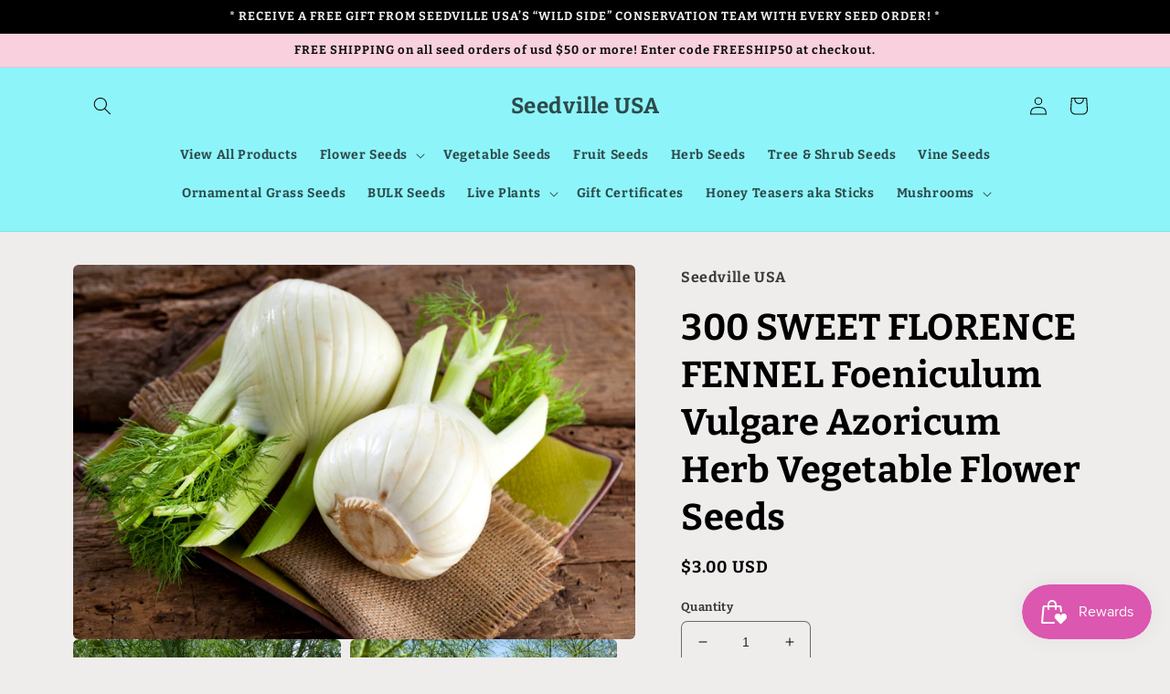

--- FILE ---
content_type: text/html; charset=utf-8
request_url: https://seedvilleusa.com/products/300-sweet-florence-fennel-foeniculum-vulgare-azoricum-herb-vegetable-flower-seeds-320139772
body_size: 43452
content:
<!doctype html>
<html class="no-js" lang="en">
  <head>
    <meta charset="utf-8">
    <meta http-equiv="X-UA-Compatible" content="IE=edge">
    <meta name="viewport" content="width=device-width,initial-scale=1">
    <meta name="theme-color" content="">
    <link rel="canonical" href="https://seedvilleusa.com/products/300-sweet-florence-fennel-foeniculum-vulgare-azoricum-herb-vegetable-flower-seeds-320139772">
    <link rel="preconnect" href="https://cdn.shopify.com" crossorigin><link rel="icon" type="image/png" href="//seedvilleusa.com/cdn/shop/files/dreamstime_xxl_136853094crop.jpg?crop=center&height=32&v=1666459535&width=32"><link rel="preconnect" href="https://fonts.shopifycdn.com" crossorigin><title>
      300 SWEET FLORENCE FENNEL Foeniculum Vulgare Azoricum Herb Vegetable F
 &ndash; Seedville USA</title>

    
      <meta name="description" content="DESCRIPTION: NAME: Florence Fennel OTHER COMMON NAMES: Sweet Fennel SCIENTIFIC NAME: Foeniculum Vulgare var. Azoricum COLOR: Yellow PLANT SEEDS: Outdoors after frost / Indoors weeks before last frost PLANT HEIGHT: 48 - 72&quot; PLANT SPACING: 15 - 18&quot; BLOOM TIME: Summer HARDINESS ZONE: N/A (but reseeds itself easily, so it acts like a perennial in all zones) LIGHT REQUIREMENTS: Sun SOIL &amp; WATER PREFERENCES: Average QUANTITY: 300 Seeds OTHER: Fennel has an anise like scent &amp; flavor. It is commonly used to add flavor to salads, sauces, fish, etc. The celery like stalks can be cooked and eaten as a vegetable. * FREE SHIPPING ON ALL ADDITIONAL SEEDS! PAY ONE FLAT SHIPPING FEE PER ORDER NO MATTER HOW MANY PACKS OF SEEDS YOU SELECT! WE HAVE OVER 2,000 TYPES OF FLOWER, VINE, TREE, SHRUB, HERB, FRUIT, &amp; VEGETABLE SEEDS TO CHOOSE FROM!!!">
    

    

<meta property="og:site_name" content="Seedville USA">
<meta property="og:url" content="https://seedvilleusa.com/products/300-sweet-florence-fennel-foeniculum-vulgare-azoricum-herb-vegetable-flower-seeds-320139772">
<meta property="og:title" content="300 SWEET FLORENCE FENNEL Foeniculum Vulgare Azoricum Herb Vegetable F">
<meta property="og:type" content="product">
<meta property="og:description" content="DESCRIPTION: NAME: Florence Fennel OTHER COMMON NAMES: Sweet Fennel SCIENTIFIC NAME: Foeniculum Vulgare var. Azoricum COLOR: Yellow PLANT SEEDS: Outdoors after frost / Indoors weeks before last frost PLANT HEIGHT: 48 - 72&quot; PLANT SPACING: 15 - 18&quot; BLOOM TIME: Summer HARDINESS ZONE: N/A (but reseeds itself easily, so it acts like a perennial in all zones) LIGHT REQUIREMENTS: Sun SOIL &amp; WATER PREFERENCES: Average QUANTITY: 300 Seeds OTHER: Fennel has an anise like scent &amp; flavor. It is commonly used to add flavor to salads, sauces, fish, etc. The celery like stalks can be cooked and eaten as a vegetable. * FREE SHIPPING ON ALL ADDITIONAL SEEDS! PAY ONE FLAT SHIPPING FEE PER ORDER NO MATTER HOW MANY PACKS OF SEEDS YOU SELECT! WE HAVE OVER 2,000 TYPES OF FLOWER, VINE, TREE, SHRUB, HERB, FRUIT, &amp; VEGETABLE SEEDS TO CHOOSE FROM!!!"><meta property="og:image" content="http://seedvilleusa.com/cdn/shop/files/shutterstock_1252584754.jpg?v=1734898967">
  <meta property="og:image:secure_url" content="https://seedvilleusa.com/cdn/shop/files/shutterstock_1252584754.jpg?v=1734898967">
  <meta property="og:image:width" content="5616">
  <meta property="og:image:height" content="3744"><meta property="og:price:amount" content="3.00">
  <meta property="og:price:currency" content="USD"><meta name="twitter:card" content="summary_large_image">
<meta name="twitter:title" content="300 SWEET FLORENCE FENNEL Foeniculum Vulgare Azoricum Herb Vegetable F">
<meta name="twitter:description" content="DESCRIPTION: NAME: Florence Fennel OTHER COMMON NAMES: Sweet Fennel SCIENTIFIC NAME: Foeniculum Vulgare var. Azoricum COLOR: Yellow PLANT SEEDS: Outdoors after frost / Indoors weeks before last frost PLANT HEIGHT: 48 - 72&quot; PLANT SPACING: 15 - 18&quot; BLOOM TIME: Summer HARDINESS ZONE: N/A (but reseeds itself easily, so it acts like a perennial in all zones) LIGHT REQUIREMENTS: Sun SOIL &amp; WATER PREFERENCES: Average QUANTITY: 300 Seeds OTHER: Fennel has an anise like scent &amp; flavor. It is commonly used to add flavor to salads, sauces, fish, etc. The celery like stalks can be cooked and eaten as a vegetable. * FREE SHIPPING ON ALL ADDITIONAL SEEDS! PAY ONE FLAT SHIPPING FEE PER ORDER NO MATTER HOW MANY PACKS OF SEEDS YOU SELECT! WE HAVE OVER 2,000 TYPES OF FLOWER, VINE, TREE, SHRUB, HERB, FRUIT, &amp; VEGETABLE SEEDS TO CHOOSE FROM!!!">


    <script src="//seedvilleusa.com/cdn/shop/t/14/assets/global.js?v=24850326154503943211764101657" defer="defer"></script>
    <script>window.performance && window.performance.mark && window.performance.mark('shopify.content_for_header.start');</script><meta name="facebook-domain-verification" content="7qq9c9zi3g26ojwpsz65757yvmdwkv">
<meta id="shopify-digital-wallet" name="shopify-digital-wallet" content="/66229076198/digital_wallets/dialog">
<meta name="shopify-checkout-api-token" content="c0ab6c0683ab1ba1d4038bd074655281">
<meta id="in-context-paypal-metadata" data-shop-id="66229076198" data-venmo-supported="false" data-environment="production" data-locale="en_US" data-paypal-v4="true" data-currency="USD">
<link rel="alternate" hreflang="x-default" href="https://seedvilleusa.com/products/300-sweet-florence-fennel-foeniculum-vulgare-azoricum-herb-vegetable-flower-seeds-320139772">
<link rel="alternate" hreflang="en" href="https://seedvilleusa.com/products/300-sweet-florence-fennel-foeniculum-vulgare-azoricum-herb-vegetable-flower-seeds-320139772">
<link rel="alternate" hreflang="en-CA" href="https://seedvilleusa.com/en-ca/products/300-sweet-florence-fennel-foeniculum-vulgare-azoricum-herb-vegetable-flower-seeds-320139772">
<link rel="alternate" type="application/json+oembed" href="https://seedvilleusa.com/products/300-sweet-florence-fennel-foeniculum-vulgare-azoricum-herb-vegetable-flower-seeds-320139772.oembed">
<script async="async" src="/checkouts/internal/preloads.js?locale=en-US"></script>
<link rel="preconnect" href="https://shop.app" crossorigin="anonymous">
<script async="async" src="https://shop.app/checkouts/internal/preloads.js?locale=en-US&shop_id=66229076198" crossorigin="anonymous"></script>
<script id="apple-pay-shop-capabilities" type="application/json">{"shopId":66229076198,"countryCode":"US","currencyCode":"USD","merchantCapabilities":["supports3DS"],"merchantId":"gid:\/\/shopify\/Shop\/66229076198","merchantName":"Seedville USA","requiredBillingContactFields":["postalAddress","email"],"requiredShippingContactFields":["postalAddress","email"],"shippingType":"shipping","supportedNetworks":["visa","masterCard","amex","discover","elo","jcb"],"total":{"type":"pending","label":"Seedville USA","amount":"1.00"},"shopifyPaymentsEnabled":true,"supportsSubscriptions":true}</script>
<script id="shopify-features" type="application/json">{"accessToken":"c0ab6c0683ab1ba1d4038bd074655281","betas":["rich-media-storefront-analytics"],"domain":"seedvilleusa.com","predictiveSearch":true,"shopId":66229076198,"locale":"en"}</script>
<script>var Shopify = Shopify || {};
Shopify.shop = "seedville-usa.myshopify.com";
Shopify.locale = "en";
Shopify.currency = {"active":"USD","rate":"1.0"};
Shopify.country = "US";
Shopify.theme = {"name":"Copy of PayFy of Craft","id":154481819878,"schema_name":"Craft","schema_version":"4.0.1","theme_store_id":1368,"role":"main"};
Shopify.theme.handle = "null";
Shopify.theme.style = {"id":null,"handle":null};
Shopify.cdnHost = "seedvilleusa.com/cdn";
Shopify.routes = Shopify.routes || {};
Shopify.routes.root = "/";</script>
<script type="module">!function(o){(o.Shopify=o.Shopify||{}).modules=!0}(window);</script>
<script>!function(o){function n(){var o=[];function n(){o.push(Array.prototype.slice.apply(arguments))}return n.q=o,n}var t=o.Shopify=o.Shopify||{};t.loadFeatures=n(),t.autoloadFeatures=n()}(window);</script>
<script>
  window.ShopifyPay = window.ShopifyPay || {};
  window.ShopifyPay.apiHost = "shop.app\/pay";
  window.ShopifyPay.redirectState = null;
</script>
<script id="shop-js-analytics" type="application/json">{"pageType":"product"}</script>
<script defer="defer" async type="module" src="//seedvilleusa.com/cdn/shopifycloud/shop-js/modules/v2/client.init-shop-cart-sync_C5BV16lS.en.esm.js"></script>
<script defer="defer" async type="module" src="//seedvilleusa.com/cdn/shopifycloud/shop-js/modules/v2/chunk.common_CygWptCX.esm.js"></script>
<script type="module">
  await import("//seedvilleusa.com/cdn/shopifycloud/shop-js/modules/v2/client.init-shop-cart-sync_C5BV16lS.en.esm.js");
await import("//seedvilleusa.com/cdn/shopifycloud/shop-js/modules/v2/chunk.common_CygWptCX.esm.js");

  window.Shopify.SignInWithShop?.initShopCartSync?.({"fedCMEnabled":true,"windoidEnabled":true});

</script>
<script defer="defer" async type="module" src="//seedvilleusa.com/cdn/shopifycloud/shop-js/modules/v2/client.payment-terms_CZxnsJam.en.esm.js"></script>
<script defer="defer" async type="module" src="//seedvilleusa.com/cdn/shopifycloud/shop-js/modules/v2/chunk.common_CygWptCX.esm.js"></script>
<script defer="defer" async type="module" src="//seedvilleusa.com/cdn/shopifycloud/shop-js/modules/v2/chunk.modal_D71HUcav.esm.js"></script>
<script type="module">
  await import("//seedvilleusa.com/cdn/shopifycloud/shop-js/modules/v2/client.payment-terms_CZxnsJam.en.esm.js");
await import("//seedvilleusa.com/cdn/shopifycloud/shop-js/modules/v2/chunk.common_CygWptCX.esm.js");
await import("//seedvilleusa.com/cdn/shopifycloud/shop-js/modules/v2/chunk.modal_D71HUcav.esm.js");

  
</script>
<script>
  window.Shopify = window.Shopify || {};
  if (!window.Shopify.featureAssets) window.Shopify.featureAssets = {};
  window.Shopify.featureAssets['shop-js'] = {"shop-cart-sync":["modules/v2/client.shop-cart-sync_ZFArdW7E.en.esm.js","modules/v2/chunk.common_CygWptCX.esm.js"],"init-fed-cm":["modules/v2/client.init-fed-cm_CmiC4vf6.en.esm.js","modules/v2/chunk.common_CygWptCX.esm.js"],"shop-button":["modules/v2/client.shop-button_tlx5R9nI.en.esm.js","modules/v2/chunk.common_CygWptCX.esm.js"],"shop-cash-offers":["modules/v2/client.shop-cash-offers_DOA2yAJr.en.esm.js","modules/v2/chunk.common_CygWptCX.esm.js","modules/v2/chunk.modal_D71HUcav.esm.js"],"init-windoid":["modules/v2/client.init-windoid_sURxWdc1.en.esm.js","modules/v2/chunk.common_CygWptCX.esm.js"],"shop-toast-manager":["modules/v2/client.shop-toast-manager_ClPi3nE9.en.esm.js","modules/v2/chunk.common_CygWptCX.esm.js"],"init-shop-email-lookup-coordinator":["modules/v2/client.init-shop-email-lookup-coordinator_B8hsDcYM.en.esm.js","modules/v2/chunk.common_CygWptCX.esm.js"],"init-shop-cart-sync":["modules/v2/client.init-shop-cart-sync_C5BV16lS.en.esm.js","modules/v2/chunk.common_CygWptCX.esm.js"],"avatar":["modules/v2/client.avatar_BTnouDA3.en.esm.js"],"pay-button":["modules/v2/client.pay-button_FdsNuTd3.en.esm.js","modules/v2/chunk.common_CygWptCX.esm.js"],"init-customer-accounts":["modules/v2/client.init-customer-accounts_DxDtT_ad.en.esm.js","modules/v2/client.shop-login-button_C5VAVYt1.en.esm.js","modules/v2/chunk.common_CygWptCX.esm.js","modules/v2/chunk.modal_D71HUcav.esm.js"],"init-shop-for-new-customer-accounts":["modules/v2/client.init-shop-for-new-customer-accounts_ChsxoAhi.en.esm.js","modules/v2/client.shop-login-button_C5VAVYt1.en.esm.js","modules/v2/chunk.common_CygWptCX.esm.js","modules/v2/chunk.modal_D71HUcav.esm.js"],"shop-login-button":["modules/v2/client.shop-login-button_C5VAVYt1.en.esm.js","modules/v2/chunk.common_CygWptCX.esm.js","modules/v2/chunk.modal_D71HUcav.esm.js"],"init-customer-accounts-sign-up":["modules/v2/client.init-customer-accounts-sign-up_CPSyQ0Tj.en.esm.js","modules/v2/client.shop-login-button_C5VAVYt1.en.esm.js","modules/v2/chunk.common_CygWptCX.esm.js","modules/v2/chunk.modal_D71HUcav.esm.js"],"shop-follow-button":["modules/v2/client.shop-follow-button_Cva4Ekp9.en.esm.js","modules/v2/chunk.common_CygWptCX.esm.js","modules/v2/chunk.modal_D71HUcav.esm.js"],"checkout-modal":["modules/v2/client.checkout-modal_BPM8l0SH.en.esm.js","modules/v2/chunk.common_CygWptCX.esm.js","modules/v2/chunk.modal_D71HUcav.esm.js"],"lead-capture":["modules/v2/client.lead-capture_Bi8yE_yS.en.esm.js","modules/v2/chunk.common_CygWptCX.esm.js","modules/v2/chunk.modal_D71HUcav.esm.js"],"shop-login":["modules/v2/client.shop-login_D6lNrXab.en.esm.js","modules/v2/chunk.common_CygWptCX.esm.js","modules/v2/chunk.modal_D71HUcav.esm.js"],"payment-terms":["modules/v2/client.payment-terms_CZxnsJam.en.esm.js","modules/v2/chunk.common_CygWptCX.esm.js","modules/v2/chunk.modal_D71HUcav.esm.js"]};
</script>
<script>(function() {
  var isLoaded = false;
  function asyncLoad() {
    if (isLoaded) return;
    isLoaded = true;
    var urls = ["https:\/\/chimpstatic.com\/mcjs-connected\/js\/users\/6feb0607f788b88233d3dc894\/94d8825b984a48fa22d82be77.js?shop=seedville-usa.myshopify.com","https:\/\/cdncozyantitheft.addons.business\/js\/script_tags\/seedville-usa\/zsfV1EiBWlAixLVjMwKyhsCaAVnh1nEk.js?shop=seedville-usa.myshopify.com","https:\/\/cdn.etsy.reputon.com\/assets\/widget.js?shop=seedville-usa.myshopify.com","https:\/\/js.smile.io\/v1\/smile-shopify.js?shop=seedville-usa.myshopify.com"];
    for (var i = 0; i < urls.length; i++) {
      var s = document.createElement('script');
      s.type = 'text/javascript';
      s.async = true;
      s.src = urls[i];
      var x = document.getElementsByTagName('script')[0];
      x.parentNode.insertBefore(s, x);
    }
  };
  if(window.attachEvent) {
    window.attachEvent('onload', asyncLoad);
  } else {
    window.addEventListener('load', asyncLoad, false);
  }
})();</script>
<script id="__st">var __st={"a":66229076198,"offset":-18000,"reqid":"becd7fc6-acdb-4440-9661-85a025aabf03-1768825203","pageurl":"seedvilleusa.com\/products\/300-sweet-florence-fennel-foeniculum-vulgare-azoricum-herb-vegetable-flower-seeds-320139772","u":"b9250364a55a","p":"product","rtyp":"product","rid":7959619240166};</script>
<script>window.ShopifyPaypalV4VisibilityTracking = true;</script>
<script id="captcha-bootstrap">!function(){'use strict';const t='contact',e='account',n='new_comment',o=[[t,t],['blogs',n],['comments',n],[t,'customer']],c=[[e,'customer_login'],[e,'guest_login'],[e,'recover_customer_password'],[e,'create_customer']],r=t=>t.map((([t,e])=>`form[action*='/${t}']:not([data-nocaptcha='true']) input[name='form_type'][value='${e}']`)).join(','),a=t=>()=>t?[...document.querySelectorAll(t)].map((t=>t.form)):[];function s(){const t=[...o],e=r(t);return a(e)}const i='password',u='form_key',d=['recaptcha-v3-token','g-recaptcha-response','h-captcha-response',i],f=()=>{try{return window.sessionStorage}catch{return}},m='__shopify_v',_=t=>t.elements[u];function p(t,e,n=!1){try{const o=window.sessionStorage,c=JSON.parse(o.getItem(e)),{data:r}=function(t){const{data:e,action:n}=t;return t[m]||n?{data:e,action:n}:{data:t,action:n}}(c);for(const[e,n]of Object.entries(r))t.elements[e]&&(t.elements[e].value=n);n&&o.removeItem(e)}catch(o){console.error('form repopulation failed',{error:o})}}const l='form_type',E='cptcha';function T(t){t.dataset[E]=!0}const w=window,h=w.document,L='Shopify',v='ce_forms',y='captcha';let A=!1;((t,e)=>{const n=(g='f06e6c50-85a8-45c8-87d0-21a2b65856fe',I='https://cdn.shopify.com/shopifycloud/storefront-forms-hcaptcha/ce_storefront_forms_captcha_hcaptcha.v1.5.2.iife.js',D={infoText:'Protected by hCaptcha',privacyText:'Privacy',termsText:'Terms'},(t,e,n)=>{const o=w[L][v],c=o.bindForm;if(c)return c(t,g,e,D).then(n);var r;o.q.push([[t,g,e,D],n]),r=I,A||(h.body.append(Object.assign(h.createElement('script'),{id:'captcha-provider',async:!0,src:r})),A=!0)});var g,I,D;w[L]=w[L]||{},w[L][v]=w[L][v]||{},w[L][v].q=[],w[L][y]=w[L][y]||{},w[L][y].protect=function(t,e){n(t,void 0,e),T(t)},Object.freeze(w[L][y]),function(t,e,n,w,h,L){const[v,y,A,g]=function(t,e,n){const i=e?o:[],u=t?c:[],d=[...i,...u],f=r(d),m=r(i),_=r(d.filter((([t,e])=>n.includes(e))));return[a(f),a(m),a(_),s()]}(w,h,L),I=t=>{const e=t.target;return e instanceof HTMLFormElement?e:e&&e.form},D=t=>v().includes(t);t.addEventListener('submit',(t=>{const e=I(t);if(!e)return;const n=D(e)&&!e.dataset.hcaptchaBound&&!e.dataset.recaptchaBound,o=_(e),c=g().includes(e)&&(!o||!o.value);(n||c)&&t.preventDefault(),c&&!n&&(function(t){try{if(!f())return;!function(t){const e=f();if(!e)return;const n=_(t);if(!n)return;const o=n.value;o&&e.removeItem(o)}(t);const e=Array.from(Array(32),(()=>Math.random().toString(36)[2])).join('');!function(t,e){_(t)||t.append(Object.assign(document.createElement('input'),{type:'hidden',name:u})),t.elements[u].value=e}(t,e),function(t,e){const n=f();if(!n)return;const o=[...t.querySelectorAll(`input[type='${i}']`)].map((({name:t})=>t)),c=[...d,...o],r={};for(const[a,s]of new FormData(t).entries())c.includes(a)||(r[a]=s);n.setItem(e,JSON.stringify({[m]:1,action:t.action,data:r}))}(t,e)}catch(e){console.error('failed to persist form',e)}}(e),e.submit())}));const S=(t,e)=>{t&&!t.dataset[E]&&(n(t,e.some((e=>e===t))),T(t))};for(const o of['focusin','change'])t.addEventListener(o,(t=>{const e=I(t);D(e)&&S(e,y())}));const B=e.get('form_key'),M=e.get(l),P=B&&M;t.addEventListener('DOMContentLoaded',(()=>{const t=y();if(P)for(const e of t)e.elements[l].value===M&&p(e,B);[...new Set([...A(),...v().filter((t=>'true'===t.dataset.shopifyCaptcha))])].forEach((e=>S(e,t)))}))}(h,new URLSearchParams(w.location.search),n,t,e,['guest_login'])})(!0,!0)}();</script>
<script integrity="sha256-4kQ18oKyAcykRKYeNunJcIwy7WH5gtpwJnB7kiuLZ1E=" data-source-attribution="shopify.loadfeatures" defer="defer" src="//seedvilleusa.com/cdn/shopifycloud/storefront/assets/storefront/load_feature-a0a9edcb.js" crossorigin="anonymous"></script>
<script crossorigin="anonymous" defer="defer" src="//seedvilleusa.com/cdn/shopifycloud/storefront/assets/shopify_pay/storefront-65b4c6d7.js?v=20250812"></script>
<script data-source-attribution="shopify.dynamic_checkout.dynamic.init">var Shopify=Shopify||{};Shopify.PaymentButton=Shopify.PaymentButton||{isStorefrontPortableWallets:!0,init:function(){window.Shopify.PaymentButton.init=function(){};var t=document.createElement("script");t.src="https://seedvilleusa.com/cdn/shopifycloud/portable-wallets/latest/portable-wallets.en.js",t.type="module",document.head.appendChild(t)}};
</script>
<script data-source-attribution="shopify.dynamic_checkout.buyer_consent">
  function portableWalletsHideBuyerConsent(e){var t=document.getElementById("shopify-buyer-consent"),n=document.getElementById("shopify-subscription-policy-button");t&&n&&(t.classList.add("hidden"),t.setAttribute("aria-hidden","true"),n.removeEventListener("click",e))}function portableWalletsShowBuyerConsent(e){var t=document.getElementById("shopify-buyer-consent"),n=document.getElementById("shopify-subscription-policy-button");t&&n&&(t.classList.remove("hidden"),t.removeAttribute("aria-hidden"),n.addEventListener("click",e))}window.Shopify?.PaymentButton&&(window.Shopify.PaymentButton.hideBuyerConsent=portableWalletsHideBuyerConsent,window.Shopify.PaymentButton.showBuyerConsent=portableWalletsShowBuyerConsent);
</script>
<script data-source-attribution="shopify.dynamic_checkout.cart.bootstrap">document.addEventListener("DOMContentLoaded",(function(){function t(){return document.querySelector("shopify-accelerated-checkout-cart, shopify-accelerated-checkout")}if(t())Shopify.PaymentButton.init();else{new MutationObserver((function(e,n){t()&&(Shopify.PaymentButton.init(),n.disconnect())})).observe(document.body,{childList:!0,subtree:!0})}}));
</script>
<link id="shopify-accelerated-checkout-styles" rel="stylesheet" media="screen" href="https://seedvilleusa.com/cdn/shopifycloud/portable-wallets/latest/accelerated-checkout-backwards-compat.css" crossorigin="anonymous">
<style id="shopify-accelerated-checkout-cart">
        #shopify-buyer-consent {
  margin-top: 1em;
  display: inline-block;
  width: 100%;
}

#shopify-buyer-consent.hidden {
  display: none;
}

#shopify-subscription-policy-button {
  background: none;
  border: none;
  padding: 0;
  text-decoration: underline;
  font-size: inherit;
  cursor: pointer;
}

#shopify-subscription-policy-button::before {
  box-shadow: none;
}

      </style>
<script id="sections-script" data-sections="product-recommendations,header,footer" defer="defer" src="//seedvilleusa.com/cdn/shop/t/14/compiled_assets/scripts.js?v=5463"></script>
<script>window.performance && window.performance.mark && window.performance.mark('shopify.content_for_header.end');</script>


    <style data-shopify>
      @font-face {
  font-family: Bitter;
  font-weight: 700;
  font-style: normal;
  font-display: swap;
  src: url("//seedvilleusa.com/cdn/fonts/bitter/bitter_n7.6f54d15cb20937e632243f04624136dd03296182.woff2") format("woff2"),
       url("//seedvilleusa.com/cdn/fonts/bitter/bitter_n7.a83f6c3c62c7eb472ab1c4f0356455e4be4dfdc5.woff") format("woff");
}

      @font-face {
  font-family: Bitter;
  font-weight: 700;
  font-style: normal;
  font-display: swap;
  src: url("//seedvilleusa.com/cdn/fonts/bitter/bitter_n7.6f54d15cb20937e632243f04624136dd03296182.woff2") format("woff2"),
       url("//seedvilleusa.com/cdn/fonts/bitter/bitter_n7.a83f6c3c62c7eb472ab1c4f0356455e4be4dfdc5.woff") format("woff");
}

      @font-face {
  font-family: Bitter;
  font-weight: 700;
  font-style: italic;
  font-display: swap;
  src: url("//seedvilleusa.com/cdn/fonts/bitter/bitter_i7.485957fb58715eb0a05a877c35d35fd280cb7e07.woff2") format("woff2"),
       url("//seedvilleusa.com/cdn/fonts/bitter/bitter_i7.3f7595391ddb853e63ac4226f896c9702ca9b5b0.woff") format("woff");
}

      @font-face {
  font-family: Bitter;
  font-weight: 700;
  font-style: italic;
  font-display: swap;
  src: url("//seedvilleusa.com/cdn/fonts/bitter/bitter_i7.485957fb58715eb0a05a877c35d35fd280cb7e07.woff2") format("woff2"),
       url("//seedvilleusa.com/cdn/fonts/bitter/bitter_i7.3f7595391ddb853e63ac4226f896c9702ca9b5b0.woff") format("woff");
}

      @font-face {
  font-family: Bitter;
  font-weight: 700;
  font-style: normal;
  font-display: swap;
  src: url("//seedvilleusa.com/cdn/fonts/bitter/bitter_n7.6f54d15cb20937e632243f04624136dd03296182.woff2") format("woff2"),
       url("//seedvilleusa.com/cdn/fonts/bitter/bitter_n7.a83f6c3c62c7eb472ab1c4f0356455e4be4dfdc5.woff") format("woff");
}


      :root {
        --font-body-family: Bitter, serif;
        --font-body-style: normal;
        --font-body-weight: 700;
        --font-body-weight-bold: 1000;

        --font-heading-family: Bitter, serif;
        --font-heading-style: normal;
        --font-heading-weight: 700;

        --font-body-scale: 1.0;
        --font-heading-scale: 1.0;

        --color-base-text: 0, 0, 0;
        --color-shadow: 0, 0, 0;
        --color-base-background-1: 239, 236, 236;
        --color-base-background-2: 255, 255, 255;
        --color-base-solid-button-labels: 15, 16, 16;
        --color-base-outline-button-labels: 17, 18, 17;
        --color-base-accent-1: 141, 245, 250;
        --color-base-accent-2: 249, 208, 221;
        --payment-terms-background-color: #EFECEC;

        --gradient-base-background-1: #EFECEC;
        --gradient-base-background-2: #FFFFFF;
        --gradient-base-accent-1: #8df5fa;
        --gradient-base-accent-2: #f9d0dd;

        --media-padding: px;
        --media-border-opacity: 0.1;
        --media-border-width: 0px;
        --media-radius: 6px;
        --media-shadow-opacity: 0.0;
        --media-shadow-horizontal-offset: 0px;
        --media-shadow-vertical-offset: -2px;
        --media-shadow-blur-radius: 5px;
        --media-shadow-visible: 0;

        --page-width: 120rem;
        --page-width-margin: 0rem;

        --card-image-padding: 0.0rem;
        --card-corner-radius: 0.6rem;
        --card-text-alignment: left;
        --card-border-width: 0.1rem;
        --card-border-opacity: 0.1;
        --card-shadow-opacity: 0.0;
        --card-shadow-visible: 0;
        --card-shadow-horizontal-offset: 0.0rem;
        --card-shadow-vertical-offset: 0.4rem;
        --card-shadow-blur-radius: 0.5rem;

        --badge-corner-radius: 0.6rem;

        --popup-border-width: 1px;
        --popup-border-opacity: 0.5;
        --popup-corner-radius: 6px;
        --popup-shadow-opacity: 0.0;
        --popup-shadow-horizontal-offset: 0px;
        --popup-shadow-vertical-offset: 4px;
        --popup-shadow-blur-radius: 5px;

        --drawer-border-width: 1px;
        --drawer-border-opacity: 0.1;
        --drawer-shadow-opacity: 0.0;
        --drawer-shadow-horizontal-offset: 0px;
        --drawer-shadow-vertical-offset: 4px;
        --drawer-shadow-blur-radius: 5px;

        --spacing-sections-desktop: 0px;
        --spacing-sections-mobile: 0px;

        --grid-desktop-vertical-spacing: 20px;
        --grid-desktop-horizontal-spacing: 20px;
        --grid-mobile-vertical-spacing: 10px;
        --grid-mobile-horizontal-spacing: 10px;

        --text-boxes-border-opacity: 0.1;
        --text-boxes-border-width: 0px;
        --text-boxes-radius: 6px;
        --text-boxes-shadow-opacity: 0.0;
        --text-boxes-shadow-visible: 0;
        --text-boxes-shadow-horizontal-offset: 0px;
        --text-boxes-shadow-vertical-offset: 4px;
        --text-boxes-shadow-blur-radius: 5px;

        --buttons-radius: 6px;
        --buttons-radius-outset: 7px;
        --buttons-border-width: 1px;
        --buttons-border-opacity: 1.0;
        --buttons-shadow-opacity: 0.0;
        --buttons-shadow-visible: 0;
        --buttons-shadow-horizontal-offset: 0px;
        --buttons-shadow-vertical-offset: 4px;
        --buttons-shadow-blur-radius: 5px;
        --buttons-border-offset: 0.3px;

        --inputs-radius: 6px;
        --inputs-border-width: 1px;
        --inputs-border-opacity: 0.55;
        --inputs-shadow-opacity: 0.0;
        --inputs-shadow-horizontal-offset: 0px;
        --inputs-margin-offset: 0px;
        --inputs-shadow-vertical-offset: 4px;
        --inputs-shadow-blur-radius: 5px;
        --inputs-radius-outset: 7px;

        --variant-pills-radius: 40px;
        --variant-pills-border-width: 1px;
        --variant-pills-border-opacity: 0.55;
        --variant-pills-shadow-opacity: 0.0;
        --variant-pills-shadow-horizontal-offset: 0px;
        --variant-pills-shadow-vertical-offset: 4px;
        --variant-pills-shadow-blur-radius: 5px;
      }

      *,
      *::before,
      *::after {
        box-sizing: inherit;
      }

      html {
        box-sizing: border-box;
        font-size: calc(var(--font-body-scale) * 62.5%);
        height: 100%;
      }

      body {
        display: grid;
        grid-template-rows: auto auto 1fr auto;
        grid-template-columns: 100%;
        min-height: 100%;
        margin: 0;
        font-size: 1.5rem;
        letter-spacing: 0.06rem;
        line-height: calc(1 + 0.8 / var(--font-body-scale));
        font-family: var(--font-body-family);
        font-style: var(--font-body-style);
        font-weight: var(--font-body-weight);
      }

      @media screen and (min-width: 750px) {
        body {
          font-size: 1.6rem;
        }
      }
    </style>

    <link href="//seedvilleusa.com/cdn/shop/t/14/assets/base.css?v=19666067365360246481764101657" rel="stylesheet" type="text/css" media="all" />
<link rel="preload" as="font" href="//seedvilleusa.com/cdn/fonts/bitter/bitter_n7.6f54d15cb20937e632243f04624136dd03296182.woff2" type="font/woff2" crossorigin><link rel="preload" as="font" href="//seedvilleusa.com/cdn/fonts/bitter/bitter_n7.6f54d15cb20937e632243f04624136dd03296182.woff2" type="font/woff2" crossorigin><link rel="stylesheet" href="//seedvilleusa.com/cdn/shop/t/14/assets/component-predictive-search.css?v=165644661289088488651764101657" media="print" onload="this.media='all'"><script>document.documentElement.className = document.documentElement.className.replace('no-js', 'js');
    if (Shopify.designMode) {
      document.documentElement.classList.add('shopify-design-mode');
    }
    </script>
  <script src="https://cdn.shopify.com/extensions/df19b199-9611-4dc7-9aaf-eba737d9c962/cartking-free-gift-buy-x-get-y-134/assets/gift-embed-v2.js" type="text/javascript" defer="defer"></script>
<link href="https://cdn.shopify.com/extensions/df19b199-9611-4dc7-9aaf-eba737d9c962/cartking-free-gift-buy-x-get-y-134/assets/gift-embed-v2.css" rel="stylesheet" type="text/css" media="all">
<link href="https://monorail-edge.shopifysvc.com" rel="dns-prefetch">
<script>(function(){if ("sendBeacon" in navigator && "performance" in window) {try {var session_token_from_headers = performance.getEntriesByType('navigation')[0].serverTiming.find(x => x.name == '_s').description;} catch {var session_token_from_headers = undefined;}var session_cookie_matches = document.cookie.match(/_shopify_s=([^;]*)/);var session_token_from_cookie = session_cookie_matches && session_cookie_matches.length === 2 ? session_cookie_matches[1] : "";var session_token = session_token_from_headers || session_token_from_cookie || "";function handle_abandonment_event(e) {var entries = performance.getEntries().filter(function(entry) {return /monorail-edge.shopifysvc.com/.test(entry.name);});if (!window.abandonment_tracked && entries.length === 0) {window.abandonment_tracked = true;var currentMs = Date.now();var navigation_start = performance.timing.navigationStart;var payload = {shop_id: 66229076198,url: window.location.href,navigation_start,duration: currentMs - navigation_start,session_token,page_type: "product"};window.navigator.sendBeacon("https://monorail-edge.shopifysvc.com/v1/produce", JSON.stringify({schema_id: "online_store_buyer_site_abandonment/1.1",payload: payload,metadata: {event_created_at_ms: currentMs,event_sent_at_ms: currentMs}}));}}window.addEventListener('pagehide', handle_abandonment_event);}}());</script>
<script id="web-pixels-manager-setup">(function e(e,d,r,n,o){if(void 0===o&&(o={}),!Boolean(null===(a=null===(i=window.Shopify)||void 0===i?void 0:i.analytics)||void 0===a?void 0:a.replayQueue)){var i,a;window.Shopify=window.Shopify||{};var t=window.Shopify;t.analytics=t.analytics||{};var s=t.analytics;s.replayQueue=[],s.publish=function(e,d,r){return s.replayQueue.push([e,d,r]),!0};try{self.performance.mark("wpm:start")}catch(e){}var l=function(){var e={modern:/Edge?\/(1{2}[4-9]|1[2-9]\d|[2-9]\d{2}|\d{4,})\.\d+(\.\d+|)|Firefox\/(1{2}[4-9]|1[2-9]\d|[2-9]\d{2}|\d{4,})\.\d+(\.\d+|)|Chrom(ium|e)\/(9{2}|\d{3,})\.\d+(\.\d+|)|(Maci|X1{2}).+ Version\/(15\.\d+|(1[6-9]|[2-9]\d|\d{3,})\.\d+)([,.]\d+|)( \(\w+\)|)( Mobile\/\w+|) Safari\/|Chrome.+OPR\/(9{2}|\d{3,})\.\d+\.\d+|(CPU[ +]OS|iPhone[ +]OS|CPU[ +]iPhone|CPU IPhone OS|CPU iPad OS)[ +]+(15[._]\d+|(1[6-9]|[2-9]\d|\d{3,})[._]\d+)([._]\d+|)|Android:?[ /-](13[3-9]|1[4-9]\d|[2-9]\d{2}|\d{4,})(\.\d+|)(\.\d+|)|Android.+Firefox\/(13[5-9]|1[4-9]\d|[2-9]\d{2}|\d{4,})\.\d+(\.\d+|)|Android.+Chrom(ium|e)\/(13[3-9]|1[4-9]\d|[2-9]\d{2}|\d{4,})\.\d+(\.\d+|)|SamsungBrowser\/([2-9]\d|\d{3,})\.\d+/,legacy:/Edge?\/(1[6-9]|[2-9]\d|\d{3,})\.\d+(\.\d+|)|Firefox\/(5[4-9]|[6-9]\d|\d{3,})\.\d+(\.\d+|)|Chrom(ium|e)\/(5[1-9]|[6-9]\d|\d{3,})\.\d+(\.\d+|)([\d.]+$|.*Safari\/(?![\d.]+ Edge\/[\d.]+$))|(Maci|X1{2}).+ Version\/(10\.\d+|(1[1-9]|[2-9]\d|\d{3,})\.\d+)([,.]\d+|)( \(\w+\)|)( Mobile\/\w+|) Safari\/|Chrome.+OPR\/(3[89]|[4-9]\d|\d{3,})\.\d+\.\d+|(CPU[ +]OS|iPhone[ +]OS|CPU[ +]iPhone|CPU IPhone OS|CPU iPad OS)[ +]+(10[._]\d+|(1[1-9]|[2-9]\d|\d{3,})[._]\d+)([._]\d+|)|Android:?[ /-](13[3-9]|1[4-9]\d|[2-9]\d{2}|\d{4,})(\.\d+|)(\.\d+|)|Mobile Safari.+OPR\/([89]\d|\d{3,})\.\d+\.\d+|Android.+Firefox\/(13[5-9]|1[4-9]\d|[2-9]\d{2}|\d{4,})\.\d+(\.\d+|)|Android.+Chrom(ium|e)\/(13[3-9]|1[4-9]\d|[2-9]\d{2}|\d{4,})\.\d+(\.\d+|)|Android.+(UC? ?Browser|UCWEB|U3)[ /]?(15\.([5-9]|\d{2,})|(1[6-9]|[2-9]\d|\d{3,})\.\d+)\.\d+|SamsungBrowser\/(5\.\d+|([6-9]|\d{2,})\.\d+)|Android.+MQ{2}Browser\/(14(\.(9|\d{2,})|)|(1[5-9]|[2-9]\d|\d{3,})(\.\d+|))(\.\d+|)|K[Aa][Ii]OS\/(3\.\d+|([4-9]|\d{2,})\.\d+)(\.\d+|)/},d=e.modern,r=e.legacy,n=navigator.userAgent;return n.match(d)?"modern":n.match(r)?"legacy":"unknown"}(),u="modern"===l?"modern":"legacy",c=(null!=n?n:{modern:"",legacy:""})[u],f=function(e){return[e.baseUrl,"/wpm","/b",e.hashVersion,"modern"===e.buildTarget?"m":"l",".js"].join("")}({baseUrl:d,hashVersion:r,buildTarget:u}),m=function(e){var d=e.version,r=e.bundleTarget,n=e.surface,o=e.pageUrl,i=e.monorailEndpoint;return{emit:function(e){var a=e.status,t=e.errorMsg,s=(new Date).getTime(),l=JSON.stringify({metadata:{event_sent_at_ms:s},events:[{schema_id:"web_pixels_manager_load/3.1",payload:{version:d,bundle_target:r,page_url:o,status:a,surface:n,error_msg:t},metadata:{event_created_at_ms:s}}]});if(!i)return console&&console.warn&&console.warn("[Web Pixels Manager] No Monorail endpoint provided, skipping logging."),!1;try{return self.navigator.sendBeacon.bind(self.navigator)(i,l)}catch(e){}var u=new XMLHttpRequest;try{return u.open("POST",i,!0),u.setRequestHeader("Content-Type","text/plain"),u.send(l),!0}catch(e){return console&&console.warn&&console.warn("[Web Pixels Manager] Got an unhandled error while logging to Monorail."),!1}}}}({version:r,bundleTarget:l,surface:e.surface,pageUrl:self.location.href,monorailEndpoint:e.monorailEndpoint});try{o.browserTarget=l,function(e){var d=e.src,r=e.async,n=void 0===r||r,o=e.onload,i=e.onerror,a=e.sri,t=e.scriptDataAttributes,s=void 0===t?{}:t,l=document.createElement("script"),u=document.querySelector("head"),c=document.querySelector("body");if(l.async=n,l.src=d,a&&(l.integrity=a,l.crossOrigin="anonymous"),s)for(var f in s)if(Object.prototype.hasOwnProperty.call(s,f))try{l.dataset[f]=s[f]}catch(e){}if(o&&l.addEventListener("load",o),i&&l.addEventListener("error",i),u)u.appendChild(l);else{if(!c)throw new Error("Did not find a head or body element to append the script");c.appendChild(l)}}({src:f,async:!0,onload:function(){if(!function(){var e,d;return Boolean(null===(d=null===(e=window.Shopify)||void 0===e?void 0:e.analytics)||void 0===d?void 0:d.initialized)}()){var d=window.webPixelsManager.init(e)||void 0;if(d){var r=window.Shopify.analytics;r.replayQueue.forEach((function(e){var r=e[0],n=e[1],o=e[2];d.publishCustomEvent(r,n,o)})),r.replayQueue=[],r.publish=d.publishCustomEvent,r.visitor=d.visitor,r.initialized=!0}}},onerror:function(){return m.emit({status:"failed",errorMsg:"".concat(f," has failed to load")})},sri:function(e){var d=/^sha384-[A-Za-z0-9+/=]+$/;return"string"==typeof e&&d.test(e)}(c)?c:"",scriptDataAttributes:o}),m.emit({status:"loading"})}catch(e){m.emit({status:"failed",errorMsg:(null==e?void 0:e.message)||"Unknown error"})}}})({shopId: 66229076198,storefrontBaseUrl: "https://seedvilleusa.com",extensionsBaseUrl: "https://extensions.shopifycdn.com/cdn/shopifycloud/web-pixels-manager",monorailEndpoint: "https://monorail-edge.shopifysvc.com/unstable/produce_batch",surface: "storefront-renderer",enabledBetaFlags: ["2dca8a86"],webPixelsConfigList: [{"id":"1252163814","configuration":"{\"tagID\":\"2613725018552\"}","eventPayloadVersion":"v1","runtimeContext":"STRICT","scriptVersion":"18031546ee651571ed29edbe71a3550b","type":"APP","apiClientId":3009811,"privacyPurposes":["ANALYTICS","MARKETING","SALE_OF_DATA"],"dataSharingAdjustments":{"protectedCustomerApprovalScopes":["read_customer_address","read_customer_email","read_customer_name","read_customer_personal_data","read_customer_phone"]}},{"id":"219021542","configuration":"{\"pixel_id\":\"1028140505166317\",\"pixel_type\":\"facebook_pixel\",\"metaapp_system_user_token\":\"-\"}","eventPayloadVersion":"v1","runtimeContext":"OPEN","scriptVersion":"ca16bc87fe92b6042fbaa3acc2fbdaa6","type":"APP","apiClientId":2329312,"privacyPurposes":["ANALYTICS","MARKETING","SALE_OF_DATA"],"dataSharingAdjustments":{"protectedCustomerApprovalScopes":["read_customer_address","read_customer_email","read_customer_name","read_customer_personal_data","read_customer_phone"]}},{"id":"shopify-app-pixel","configuration":"{}","eventPayloadVersion":"v1","runtimeContext":"STRICT","scriptVersion":"0450","apiClientId":"shopify-pixel","type":"APP","privacyPurposes":["ANALYTICS","MARKETING"]},{"id":"shopify-custom-pixel","eventPayloadVersion":"v1","runtimeContext":"LAX","scriptVersion":"0450","apiClientId":"shopify-pixel","type":"CUSTOM","privacyPurposes":["ANALYTICS","MARKETING"]}],isMerchantRequest: false,initData: {"shop":{"name":"Seedville USA","paymentSettings":{"currencyCode":"USD"},"myshopifyDomain":"seedville-usa.myshopify.com","countryCode":"US","storefrontUrl":"https:\/\/seedvilleusa.com"},"customer":null,"cart":null,"checkout":null,"productVariants":[{"price":{"amount":3.0,"currencyCode":"USD"},"product":{"title":"300 SWEET FLORENCE FENNEL Foeniculum Vulgare Azoricum Herb Vegetable Flower Seeds","vendor":"Seedville USA","id":"7959619240166","untranslatedTitle":"300 SWEET FLORENCE FENNEL Foeniculum Vulgare Azoricum Herb Vegetable Flower Seeds","url":"\/products\/300-sweet-florence-fennel-foeniculum-vulgare-azoricum-herb-vegetable-flower-seeds-320139772","type":"Seeds"},"id":"43309270335718","image":{"src":"\/\/seedvilleusa.com\/cdn\/shop\/files\/shutterstock_1252584754.jpg?v=1734898967"},"sku":"1076","title":"Default Title","untranslatedTitle":"Default Title"}],"purchasingCompany":null},},"https://seedvilleusa.com/cdn","fcfee988w5aeb613cpc8e4bc33m6693e112",{"modern":"","legacy":""},{"shopId":"66229076198","storefrontBaseUrl":"https:\/\/seedvilleusa.com","extensionBaseUrl":"https:\/\/extensions.shopifycdn.com\/cdn\/shopifycloud\/web-pixels-manager","surface":"storefront-renderer","enabledBetaFlags":"[\"2dca8a86\"]","isMerchantRequest":"false","hashVersion":"fcfee988w5aeb613cpc8e4bc33m6693e112","publish":"custom","events":"[[\"page_viewed\",{}],[\"product_viewed\",{\"productVariant\":{\"price\":{\"amount\":3.0,\"currencyCode\":\"USD\"},\"product\":{\"title\":\"300 SWEET FLORENCE FENNEL Foeniculum Vulgare Azoricum Herb Vegetable Flower Seeds\",\"vendor\":\"Seedville USA\",\"id\":\"7959619240166\",\"untranslatedTitle\":\"300 SWEET FLORENCE FENNEL Foeniculum Vulgare Azoricum Herb Vegetable Flower Seeds\",\"url\":\"\/products\/300-sweet-florence-fennel-foeniculum-vulgare-azoricum-herb-vegetable-flower-seeds-320139772\",\"type\":\"Seeds\"},\"id\":\"43309270335718\",\"image\":{\"src\":\"\/\/seedvilleusa.com\/cdn\/shop\/files\/shutterstock_1252584754.jpg?v=1734898967\"},\"sku\":\"1076\",\"title\":\"Default Title\",\"untranslatedTitle\":\"Default Title\"}}]]"});</script><script>
  window.ShopifyAnalytics = window.ShopifyAnalytics || {};
  window.ShopifyAnalytics.meta = window.ShopifyAnalytics.meta || {};
  window.ShopifyAnalytics.meta.currency = 'USD';
  var meta = {"product":{"id":7959619240166,"gid":"gid:\/\/shopify\/Product\/7959619240166","vendor":"Seedville USA","type":"Seeds","handle":"300-sweet-florence-fennel-foeniculum-vulgare-azoricum-herb-vegetable-flower-seeds-320139772","variants":[{"id":43309270335718,"price":300,"name":"300 SWEET FLORENCE FENNEL Foeniculum Vulgare Azoricum Herb Vegetable Flower Seeds","public_title":null,"sku":"1076"}],"remote":false},"page":{"pageType":"product","resourceType":"product","resourceId":7959619240166,"requestId":"becd7fc6-acdb-4440-9661-85a025aabf03-1768825203"}};
  for (var attr in meta) {
    window.ShopifyAnalytics.meta[attr] = meta[attr];
  }
</script>
<script class="analytics">
  (function () {
    var customDocumentWrite = function(content) {
      var jquery = null;

      if (window.jQuery) {
        jquery = window.jQuery;
      } else if (window.Checkout && window.Checkout.$) {
        jquery = window.Checkout.$;
      }

      if (jquery) {
        jquery('body').append(content);
      }
    };

    var hasLoggedConversion = function(token) {
      if (token) {
        return document.cookie.indexOf('loggedConversion=' + token) !== -1;
      }
      return false;
    }

    var setCookieIfConversion = function(token) {
      if (token) {
        var twoMonthsFromNow = new Date(Date.now());
        twoMonthsFromNow.setMonth(twoMonthsFromNow.getMonth() + 2);

        document.cookie = 'loggedConversion=' + token + '; expires=' + twoMonthsFromNow;
      }
    }

    var trekkie = window.ShopifyAnalytics.lib = window.trekkie = window.trekkie || [];
    if (trekkie.integrations) {
      return;
    }
    trekkie.methods = [
      'identify',
      'page',
      'ready',
      'track',
      'trackForm',
      'trackLink'
    ];
    trekkie.factory = function(method) {
      return function() {
        var args = Array.prototype.slice.call(arguments);
        args.unshift(method);
        trekkie.push(args);
        return trekkie;
      };
    };
    for (var i = 0; i < trekkie.methods.length; i++) {
      var key = trekkie.methods[i];
      trekkie[key] = trekkie.factory(key);
    }
    trekkie.load = function(config) {
      trekkie.config = config || {};
      trekkie.config.initialDocumentCookie = document.cookie;
      var first = document.getElementsByTagName('script')[0];
      var script = document.createElement('script');
      script.type = 'text/javascript';
      script.onerror = function(e) {
        var scriptFallback = document.createElement('script');
        scriptFallback.type = 'text/javascript';
        scriptFallback.onerror = function(error) {
                var Monorail = {
      produce: function produce(monorailDomain, schemaId, payload) {
        var currentMs = new Date().getTime();
        var event = {
          schema_id: schemaId,
          payload: payload,
          metadata: {
            event_created_at_ms: currentMs,
            event_sent_at_ms: currentMs
          }
        };
        return Monorail.sendRequest("https://" + monorailDomain + "/v1/produce", JSON.stringify(event));
      },
      sendRequest: function sendRequest(endpointUrl, payload) {
        // Try the sendBeacon API
        if (window && window.navigator && typeof window.navigator.sendBeacon === 'function' && typeof window.Blob === 'function' && !Monorail.isIos12()) {
          var blobData = new window.Blob([payload], {
            type: 'text/plain'
          });

          if (window.navigator.sendBeacon(endpointUrl, blobData)) {
            return true;
          } // sendBeacon was not successful

        } // XHR beacon

        var xhr = new XMLHttpRequest();

        try {
          xhr.open('POST', endpointUrl);
          xhr.setRequestHeader('Content-Type', 'text/plain');
          xhr.send(payload);
        } catch (e) {
          console.log(e);
        }

        return false;
      },
      isIos12: function isIos12() {
        return window.navigator.userAgent.lastIndexOf('iPhone; CPU iPhone OS 12_') !== -1 || window.navigator.userAgent.lastIndexOf('iPad; CPU OS 12_') !== -1;
      }
    };
    Monorail.produce('monorail-edge.shopifysvc.com',
      'trekkie_storefront_load_errors/1.1',
      {shop_id: 66229076198,
      theme_id: 154481819878,
      app_name: "storefront",
      context_url: window.location.href,
      source_url: "//seedvilleusa.com/cdn/s/trekkie.storefront.cd680fe47e6c39ca5d5df5f0a32d569bc48c0f27.min.js"});

        };
        scriptFallback.async = true;
        scriptFallback.src = '//seedvilleusa.com/cdn/s/trekkie.storefront.cd680fe47e6c39ca5d5df5f0a32d569bc48c0f27.min.js';
        first.parentNode.insertBefore(scriptFallback, first);
      };
      script.async = true;
      script.src = '//seedvilleusa.com/cdn/s/trekkie.storefront.cd680fe47e6c39ca5d5df5f0a32d569bc48c0f27.min.js';
      first.parentNode.insertBefore(script, first);
    };
    trekkie.load(
      {"Trekkie":{"appName":"storefront","development":false,"defaultAttributes":{"shopId":66229076198,"isMerchantRequest":null,"themeId":154481819878,"themeCityHash":"16331872290375748810","contentLanguage":"en","currency":"USD","eventMetadataId":"75a861fc-af49-4465-80e2-471b8fcec732"},"isServerSideCookieWritingEnabled":true,"monorailRegion":"shop_domain","enabledBetaFlags":["65f19447"]},"Session Attribution":{},"S2S":{"facebookCapiEnabled":true,"source":"trekkie-storefront-renderer","apiClientId":580111}}
    );

    var loaded = false;
    trekkie.ready(function() {
      if (loaded) return;
      loaded = true;

      window.ShopifyAnalytics.lib = window.trekkie;

      var originalDocumentWrite = document.write;
      document.write = customDocumentWrite;
      try { window.ShopifyAnalytics.merchantGoogleAnalytics.call(this); } catch(error) {};
      document.write = originalDocumentWrite;

      window.ShopifyAnalytics.lib.page(null,{"pageType":"product","resourceType":"product","resourceId":7959619240166,"requestId":"becd7fc6-acdb-4440-9661-85a025aabf03-1768825203","shopifyEmitted":true});

      var match = window.location.pathname.match(/checkouts\/(.+)\/(thank_you|post_purchase)/)
      var token = match? match[1]: undefined;
      if (!hasLoggedConversion(token)) {
        setCookieIfConversion(token);
        window.ShopifyAnalytics.lib.track("Viewed Product",{"currency":"USD","variantId":43309270335718,"productId":7959619240166,"productGid":"gid:\/\/shopify\/Product\/7959619240166","name":"300 SWEET FLORENCE FENNEL Foeniculum Vulgare Azoricum Herb Vegetable Flower Seeds","price":"3.00","sku":"1076","brand":"Seedville USA","variant":null,"category":"Seeds","nonInteraction":true,"remote":false},undefined,undefined,{"shopifyEmitted":true});
      window.ShopifyAnalytics.lib.track("monorail:\/\/trekkie_storefront_viewed_product\/1.1",{"currency":"USD","variantId":43309270335718,"productId":7959619240166,"productGid":"gid:\/\/shopify\/Product\/7959619240166","name":"300 SWEET FLORENCE FENNEL Foeniculum Vulgare Azoricum Herb Vegetable Flower Seeds","price":"3.00","sku":"1076","brand":"Seedville USA","variant":null,"category":"Seeds","nonInteraction":true,"remote":false,"referer":"https:\/\/seedvilleusa.com\/products\/300-sweet-florence-fennel-foeniculum-vulgare-azoricum-herb-vegetable-flower-seeds-320139772"});
      }
    });


        var eventsListenerScript = document.createElement('script');
        eventsListenerScript.async = true;
        eventsListenerScript.src = "//seedvilleusa.com/cdn/shopifycloud/storefront/assets/shop_events_listener-3da45d37.js";
        document.getElementsByTagName('head')[0].appendChild(eventsListenerScript);

})();</script>
<script
  defer
  src="https://seedvilleusa.com/cdn/shopifycloud/perf-kit/shopify-perf-kit-3.0.4.min.js"
  data-application="storefront-renderer"
  data-shop-id="66229076198"
  data-render-region="gcp-us-central1"
  data-page-type="product"
  data-theme-instance-id="154481819878"
  data-theme-name="Craft"
  data-theme-version="4.0.1"
  data-monorail-region="shop_domain"
  data-resource-timing-sampling-rate="10"
  data-shs="true"
  data-shs-beacon="true"
  data-shs-export-with-fetch="true"
  data-shs-logs-sample-rate="1"
  data-shs-beacon-endpoint="https://seedvilleusa.com/api/collect"
></script>
</head>

  <body class="gradient">
    <a class="skip-to-content-link button visually-hidden" href="#MainContent">
      Skip to content
    </a><div id="shopify-section-announcement-bar" class="shopify-section"><div class="announcement-bar color-inverse gradient" role="region" aria-label="Announcement" ><p class="announcement-bar__message h5">
                * RECEIVE A FREE GIFT FROM SEEDVILLE USA’S “WILD SIDE” CONSERVATION TEAM WITH EVERY SEED ORDER! *
</p></div><div class="announcement-bar color-accent-2 gradient" role="region" aria-label="Announcement" ><p class="announcement-bar__message h5">
                FREE SHIPPING on all seed orders of usd $50 or more! Enter code FREESHIP50 at checkout.
</p></div>
</div>
    <div id="shopify-section-header" class="shopify-section section-header"><link rel="stylesheet" href="//seedvilleusa.com/cdn/shop/t/14/assets/component-list-menu.css?v=151968516119678728991764101657" media="print" onload="this.media='all'">
<link rel="stylesheet" href="//seedvilleusa.com/cdn/shop/t/14/assets/component-search.css?v=96455689198851321781764101657" media="print" onload="this.media='all'">
<link rel="stylesheet" href="//seedvilleusa.com/cdn/shop/t/14/assets/component-menu-drawer.css?v=182311192829367774911764101657" media="print" onload="this.media='all'">
<link rel="stylesheet" href="//seedvilleusa.com/cdn/shop/t/14/assets/component-cart-notification.css?v=119852831333870967341764101657" media="print" onload="this.media='all'">
<link rel="stylesheet" href="//seedvilleusa.com/cdn/shop/t/14/assets/component-cart-items.css?v=23917223812499722491764101657" media="print" onload="this.media='all'"><link rel="stylesheet" href="//seedvilleusa.com/cdn/shop/t/14/assets/component-price.css?v=112673864592427438181764101657" media="print" onload="this.media='all'">
  <link rel="stylesheet" href="//seedvilleusa.com/cdn/shop/t/14/assets/component-loading-overlay.css?v=167310470843593579841764101657" media="print" onload="this.media='all'"><link rel="stylesheet" href="//seedvilleusa.com/cdn/shop/t/14/assets/component-mega-menu.css?v=177496590996265276461764101657" media="print" onload="this.media='all'">
  <noscript><link href="//seedvilleusa.com/cdn/shop/t/14/assets/component-mega-menu.css?v=177496590996265276461764101657" rel="stylesheet" type="text/css" media="all" /></noscript><noscript><link href="//seedvilleusa.com/cdn/shop/t/14/assets/component-list-menu.css?v=151968516119678728991764101657" rel="stylesheet" type="text/css" media="all" /></noscript>
<noscript><link href="//seedvilleusa.com/cdn/shop/t/14/assets/component-search.css?v=96455689198851321781764101657" rel="stylesheet" type="text/css" media="all" /></noscript>
<noscript><link href="//seedvilleusa.com/cdn/shop/t/14/assets/component-menu-drawer.css?v=182311192829367774911764101657" rel="stylesheet" type="text/css" media="all" /></noscript>
<noscript><link href="//seedvilleusa.com/cdn/shop/t/14/assets/component-cart-notification.css?v=119852831333870967341764101657" rel="stylesheet" type="text/css" media="all" /></noscript>
<noscript><link href="//seedvilleusa.com/cdn/shop/t/14/assets/component-cart-items.css?v=23917223812499722491764101657" rel="stylesheet" type="text/css" media="all" /></noscript>

<style>
  header-drawer {
    justify-self: start;
    margin-left: -1.2rem;
  }

  .header__heading-logo {
    max-width: 250px;
  }

  @media screen and (min-width: 990px) {
    header-drawer {
      display: none;
    }
  }

  .menu-drawer-container {
    display: flex;
  }

  .list-menu {
    list-style: none;
    padding: 0;
    margin: 0;
  }

  .list-menu--inline {
    display: inline-flex;
    flex-wrap: wrap;
  }

  summary.list-menu__item {
    padding-right: 2.7rem;
  }

  .list-menu__item {
    display: flex;
    align-items: center;
    line-height: calc(1 + 0.3 / var(--font-body-scale));
  }

  .list-menu__item--link {
    text-decoration: none;
    padding-bottom: 1rem;
    padding-top: 1rem;
    line-height: calc(1 + 0.8 / var(--font-body-scale));
  }

  @media screen and (min-width: 750px) {
    .list-menu__item--link {
      padding-bottom: 0.5rem;
      padding-top: 0.5rem;
    }
  }
</style><style data-shopify>.header {
    padding-top: 10px;
    padding-bottom: 10px;
  }

  .section-header {
    margin-bottom: 0px;
  }

  @media screen and (min-width: 750px) {
    .section-header {
      margin-bottom: 0px;
    }
  }

  @media screen and (min-width: 990px) {
    .header {
      padding-top: 20px;
      padding-bottom: 20px;
    }
  }</style><script src="//seedvilleusa.com/cdn/shop/t/14/assets/details-disclosure.js?v=153497636716254413831764101657" defer="defer"></script>
<script src="//seedvilleusa.com/cdn/shop/t/14/assets/details-modal.js?v=4511761896672669691764101657" defer="defer"></script>
<script src="//seedvilleusa.com/cdn/shop/t/14/assets/cart-notification.js?v=31179948596492670111764101657" defer="defer"></script><svg xmlns="http://www.w3.org/2000/svg" class="hidden">
  <symbol id="icon-search" viewbox="0 0 18 19" fill="none">
    <path fill-rule="evenodd" clip-rule="evenodd" d="M11.03 11.68A5.784 5.784 0 112.85 3.5a5.784 5.784 0 018.18 8.18zm.26 1.12a6.78 6.78 0 11.72-.7l5.4 5.4a.5.5 0 11-.71.7l-5.41-5.4z" fill="currentColor"/>
  </symbol>

  <symbol id="icon-close" class="icon icon-close" fill="none" viewBox="0 0 18 17">
    <path d="M.865 15.978a.5.5 0 00.707.707l7.433-7.431 7.579 7.282a.501.501 0 00.846-.37.5.5 0 00-.153-.351L9.712 8.546l7.417-7.416a.5.5 0 10-.707-.708L8.991 7.853 1.413.573a.5.5 0 10-.693.72l7.563 7.268-7.418 7.417z" fill="currentColor">
  </symbol>
</svg>
<div class="header-wrapper color-accent-1 gradient header-wrapper--border-bottom">
  <header class="header header--top-center page-width header--has-menu"><header-drawer data-breakpoint="tablet">
        <details id="Details-menu-drawer-container" class="menu-drawer-container">
          <summary class="header__icon header__icon--menu header__icon--summary link focus-inset" aria-label="Menu">
            <span>
              <svg xmlns="http://www.w3.org/2000/svg" aria-hidden="true" focusable="false" role="presentation" class="icon icon-hamburger" fill="none" viewBox="0 0 18 16">
  <path d="M1 .5a.5.5 0 100 1h15.71a.5.5 0 000-1H1zM.5 8a.5.5 0 01.5-.5h15.71a.5.5 0 010 1H1A.5.5 0 01.5 8zm0 7a.5.5 0 01.5-.5h15.71a.5.5 0 010 1H1a.5.5 0 01-.5-.5z" fill="currentColor">
</svg>

              <svg xmlns="http://www.w3.org/2000/svg" aria-hidden="true" focusable="false" role="presentation" class="icon icon-close" fill="none" viewBox="0 0 18 17">
  <path d="M.865 15.978a.5.5 0 00.707.707l7.433-7.431 7.579 7.282a.501.501 0 00.846-.37.5.5 0 00-.153-.351L9.712 8.546l7.417-7.416a.5.5 0 10-.707-.708L8.991 7.853 1.413.573a.5.5 0 10-.693.72l7.563 7.268-7.418 7.417z" fill="currentColor">
</svg>

            </span>
          </summary>
          <div id="menu-drawer" class="gradient menu-drawer motion-reduce" tabindex="-1">
            <div class="menu-drawer__inner-container">
              <div class="menu-drawer__navigation-container">
                <nav class="menu-drawer__navigation">
                  <ul class="menu-drawer__menu has-submenu list-menu" role="list"><li><a href="/collections/frontpage" class="menu-drawer__menu-item list-menu__item link link--text focus-inset">
                            View All Products
                          </a></li><li><details id="Details-menu-drawer-menu-item-2">
                            <summary class="menu-drawer__menu-item list-menu__item link link--text focus-inset">
                              Flower Seeds
                              <svg viewBox="0 0 14 10" fill="none" aria-hidden="true" focusable="false" role="presentation" class="icon icon-arrow" xmlns="http://www.w3.org/2000/svg">
  <path fill-rule="evenodd" clip-rule="evenodd" d="M8.537.808a.5.5 0 01.817-.162l4 4a.5.5 0 010 .708l-4 4a.5.5 0 11-.708-.708L11.793 5.5H1a.5.5 0 010-1h10.793L8.646 1.354a.5.5 0 01-.109-.546z" fill="currentColor">
</svg>

                              <svg aria-hidden="true" focusable="false" role="presentation" class="icon icon-caret" viewBox="0 0 10 6">
  <path fill-rule="evenodd" clip-rule="evenodd" d="M9.354.646a.5.5 0 00-.708 0L5 4.293 1.354.646a.5.5 0 00-.708.708l4 4a.5.5 0 00.708 0l4-4a.5.5 0 000-.708z" fill="currentColor">
</svg>

                            </summary>
                            <div id="link-Flower Seeds" class="menu-drawer__submenu has-submenu gradient motion-reduce" tabindex="-1">
                              <div class="menu-drawer__inner-submenu">
                                <button class="menu-drawer__close-button link link--text focus-inset" aria-expanded="true">
                                  <svg viewBox="0 0 14 10" fill="none" aria-hidden="true" focusable="false" role="presentation" class="icon icon-arrow" xmlns="http://www.w3.org/2000/svg">
  <path fill-rule="evenodd" clip-rule="evenodd" d="M8.537.808a.5.5 0 01.817-.162l4 4a.5.5 0 010 .708l-4 4a.5.5 0 11-.708-.708L11.793 5.5H1a.5.5 0 010-1h10.793L8.646 1.354a.5.5 0 01-.109-.546z" fill="currentColor">
</svg>

                                  Flower Seeds
                                </button>
                                <ul class="menu-drawer__menu list-menu" role="list" tabindex="-1"><li><details id="Details-menu-drawer-submenu-1">
                                          <summary class="menu-drawer__menu-item link link--text list-menu__item focus-inset">
                                            All Flower Seeds
                                            <svg viewBox="0 0 14 10" fill="none" aria-hidden="true" focusable="false" role="presentation" class="icon icon-arrow" xmlns="http://www.w3.org/2000/svg">
  <path fill-rule="evenodd" clip-rule="evenodd" d="M8.537.808a.5.5 0 01.817-.162l4 4a.5.5 0 010 .708l-4 4a.5.5 0 11-.708-.708L11.793 5.5H1a.5.5 0 010-1h10.793L8.646 1.354a.5.5 0 01-.109-.546z" fill="currentColor">
</svg>

                                            <svg aria-hidden="true" focusable="false" role="presentation" class="icon icon-caret" viewBox="0 0 10 6">
  <path fill-rule="evenodd" clip-rule="evenodd" d="M9.354.646a.5.5 0 00-.708 0L5 4.293 1.354.646a.5.5 0 00-.708.708l4 4a.5.5 0 00.708 0l4-4a.5.5 0 000-.708z" fill="currentColor">
</svg>

                                          </summary>
                                          <div id="childlink-All Flower Seeds" class="menu-drawer__submenu has-submenu gradient motion-reduce">
                                            <button class="menu-drawer__close-button link link--text focus-inset" aria-expanded="true">
                                              <svg viewBox="0 0 14 10" fill="none" aria-hidden="true" focusable="false" role="presentation" class="icon icon-arrow" xmlns="http://www.w3.org/2000/svg">
  <path fill-rule="evenodd" clip-rule="evenodd" d="M8.537.808a.5.5 0 01.817-.162l4 4a.5.5 0 010 .708l-4 4a.5.5 0 11-.708-.708L11.793 5.5H1a.5.5 0 010-1h10.793L8.646 1.354a.5.5 0 01-.109-.546z" fill="currentColor">
</svg>

                                              All Flower Seeds
                                            </button>
                                            <ul class="menu-drawer__menu list-menu" role="list" tabindex="-1"><li>
                                                  <a href="/collections/perennial-flower-seeds" class="menu-drawer__menu-item link link--text list-menu__item focus-inset">
                                                    Perennial Flower Seeds
                                                  </a>
                                                </li><li>
                                                  <a href="/collections/annual-flower-seeds" class="menu-drawer__menu-item link link--text list-menu__item focus-inset">
                                                    Annual Flower Seeds
                                                  </a>
                                                </li><li>
                                                  <a href="/collections/easily-reseeding-annual-seeds" class="menu-drawer__menu-item link link--text list-menu__item focus-inset">
                                                    Easily Reseeding Annual Seeds
                                                  </a>
                                                </li></ul>
                                          </div>
                                        </details></li></ul>
                              </div>
                            </div>
                          </details></li><li><a href="/collections/vegetable-seeds" class="menu-drawer__menu-item list-menu__item link link--text focus-inset">
                            Vegetable Seeds
                          </a></li><li><a href="/collections/fruit-seeds" class="menu-drawer__menu-item list-menu__item link link--text focus-inset">
                            Fruit Seeds
                          </a></li><li><a href="/collections/herb-seeds" class="menu-drawer__menu-item list-menu__item link link--text focus-inset">
                            Herb Seeds
                          </a></li><li><a href="/collections/tree-shrub-seeds" class="menu-drawer__menu-item list-menu__item link link--text focus-inset">
                            Tree &amp; Shrub Seeds
                          </a></li><li><a href="/collections/vine-seeds" class="menu-drawer__menu-item list-menu__item link link--text focus-inset">
                            Vine Seeds
                          </a></li><li><a href="/collections/ornamental-grass-seeds" class="menu-drawer__menu-item list-menu__item link link--text focus-inset">
                            Ornamental Grass Seeds
                          </a></li><li><a href="/collections/bulk-seeds" class="menu-drawer__menu-item list-menu__item link link--text focus-inset">
                            BULK Seeds
                          </a></li><li><details id="Details-menu-drawer-menu-item-10">
                            <summary class="menu-drawer__menu-item list-menu__item link link--text focus-inset">
                              Live Plants
                              <svg viewBox="0 0 14 10" fill="none" aria-hidden="true" focusable="false" role="presentation" class="icon icon-arrow" xmlns="http://www.w3.org/2000/svg">
  <path fill-rule="evenodd" clip-rule="evenodd" d="M8.537.808a.5.5 0 01.817-.162l4 4a.5.5 0 010 .708l-4 4a.5.5 0 11-.708-.708L11.793 5.5H1a.5.5 0 010-1h10.793L8.646 1.354a.5.5 0 01-.109-.546z" fill="currentColor">
</svg>

                              <svg aria-hidden="true" focusable="false" role="presentation" class="icon icon-caret" viewBox="0 0 10 6">
  <path fill-rule="evenodd" clip-rule="evenodd" d="M9.354.646a.5.5 0 00-.708 0L5 4.293 1.354.646a.5.5 0 00-.708.708l4 4a.5.5 0 00.708 0l4-4a.5.5 0 000-.708z" fill="currentColor">
</svg>

                            </summary>
                            <div id="link-Live Plants" class="menu-drawer__submenu has-submenu gradient motion-reduce" tabindex="-1">
                              <div class="menu-drawer__inner-submenu">
                                <button class="menu-drawer__close-button link link--text focus-inset" aria-expanded="true">
                                  <svg viewBox="0 0 14 10" fill="none" aria-hidden="true" focusable="false" role="presentation" class="icon icon-arrow" xmlns="http://www.w3.org/2000/svg">
  <path fill-rule="evenodd" clip-rule="evenodd" d="M8.537.808a.5.5 0 01.817-.162l4 4a.5.5 0 010 .708l-4 4a.5.5 0 11-.708-.708L11.793 5.5H1a.5.5 0 010-1h10.793L8.646 1.354a.5.5 0 01-.109-.546z" fill="currentColor">
</svg>

                                  Live Plants
                                </button>
                                <ul class="menu-drawer__menu list-menu" role="list" tabindex="-1"><li><a href="https://seedvilleusa.com/collections/resurrection-plants" class="menu-drawer__menu-item link link--text list-menu__item focus-inset">
                                          Resurrection Plants
                                        </a></li><li><a href="/collections/air-plants" class="menu-drawer__menu-item link link--text list-menu__item focus-inset">
                                          Air Plants
                                        </a></li><li><a href="https://seedvilleusa.com/collections/live-succulent-cactus-plants" class="menu-drawer__menu-item link link--text list-menu__item focus-inset">
                                          Succulents &amp; Cacti
                                        </a></li><li><a href="https://seedvilleusa.com/collections/kokedamas-moss-balls-w-live-plant" class="menu-drawer__menu-item link link--text list-menu__item focus-inset">
                                          Kokedamas (Moss Balls With Plant)
                                        </a></li></ul>
                              </div>
                            </div>
                          </details></li><li><a href="/collections/gift-certificates" class="menu-drawer__menu-item list-menu__item link link--text focus-inset">
                            Gift Certificates
                          </a></li><li><a href="/collections/honey-teasers-aka-sticks" class="menu-drawer__menu-item list-menu__item link link--text focus-inset">
                            Honey Teasers aka Sticks
                          </a></li><li><details id="Details-menu-drawer-menu-item-13">
                            <summary class="menu-drawer__menu-item list-menu__item link link--text focus-inset">
                              Mushrooms
                              <svg viewBox="0 0 14 10" fill="none" aria-hidden="true" focusable="false" role="presentation" class="icon icon-arrow" xmlns="http://www.w3.org/2000/svg">
  <path fill-rule="evenodd" clip-rule="evenodd" d="M8.537.808a.5.5 0 01.817-.162l4 4a.5.5 0 010 .708l-4 4a.5.5 0 11-.708-.708L11.793 5.5H1a.5.5 0 010-1h10.793L8.646 1.354a.5.5 0 01-.109-.546z" fill="currentColor">
</svg>

                              <svg aria-hidden="true" focusable="false" role="presentation" class="icon icon-caret" viewBox="0 0 10 6">
  <path fill-rule="evenodd" clip-rule="evenodd" d="M9.354.646a.5.5 0 00-.708 0L5 4.293 1.354.646a.5.5 0 00-.708.708l4 4a.5.5 0 00.708 0l4-4a.5.5 0 000-.708z" fill="currentColor">
</svg>

                            </summary>
                            <div id="link-Mushrooms" class="menu-drawer__submenu has-submenu gradient motion-reduce" tabindex="-1">
                              <div class="menu-drawer__inner-submenu">
                                <button class="menu-drawer__close-button link link--text focus-inset" aria-expanded="true">
                                  <svg viewBox="0 0 14 10" fill="none" aria-hidden="true" focusable="false" role="presentation" class="icon icon-arrow" xmlns="http://www.w3.org/2000/svg">
  <path fill-rule="evenodd" clip-rule="evenodd" d="M8.537.808a.5.5 0 01.817-.162l4 4a.5.5 0 010 .708l-4 4a.5.5 0 11-.708-.708L11.793 5.5H1a.5.5 0 010-1h10.793L8.646 1.354a.5.5 0 01-.109-.546z" fill="currentColor">
</svg>

                                  Mushrooms
                                </button>
                                <ul class="menu-drawer__menu list-menu" role="list" tabindex="-1"><li><details id="Details-menu-drawer-submenu-1">
                                          <summary class="menu-drawer__menu-item link link--text list-menu__item focus-inset">
                                            View All
                                            <svg viewBox="0 0 14 10" fill="none" aria-hidden="true" focusable="false" role="presentation" class="icon icon-arrow" xmlns="http://www.w3.org/2000/svg">
  <path fill-rule="evenodd" clip-rule="evenodd" d="M8.537.808a.5.5 0 01.817-.162l4 4a.5.5 0 010 .708l-4 4a.5.5 0 11-.708-.708L11.793 5.5H1a.5.5 0 010-1h10.793L8.646 1.354a.5.5 0 01-.109-.546z" fill="currentColor">
</svg>

                                            <svg aria-hidden="true" focusable="false" role="presentation" class="icon icon-caret" viewBox="0 0 10 6">
  <path fill-rule="evenodd" clip-rule="evenodd" d="M9.354.646a.5.5 0 00-.708 0L5 4.293 1.354.646a.5.5 0 00-.708.708l4 4a.5.5 0 00.708 0l4-4a.5.5 0 000-.708z" fill="currentColor">
</svg>

                                          </summary>
                                          <div id="childlink-View All" class="menu-drawer__submenu has-submenu gradient motion-reduce">
                                            <button class="menu-drawer__close-button link link--text focus-inset" aria-expanded="true">
                                              <svg viewBox="0 0 14 10" fill="none" aria-hidden="true" focusable="false" role="presentation" class="icon icon-arrow" xmlns="http://www.w3.org/2000/svg">
  <path fill-rule="evenodd" clip-rule="evenodd" d="M8.537.808a.5.5 0 01.817-.162l4 4a.5.5 0 010 .708l-4 4a.5.5 0 11-.708-.708L11.793 5.5H1a.5.5 0 010-1h10.793L8.646 1.354a.5.5 0 01-.109-.546z" fill="currentColor">
</svg>

                                              View All
                                            </button>
                                            <ul class="menu-drawer__menu list-menu" role="list" tabindex="-1"><li>
                                                  <a href="/collections/cultures-spawn" class="menu-drawer__menu-item link link--text list-menu__item focus-inset">
                                                    Cultures &amp; Spawn
                                                  </a>
                                                </li><li>
                                                  <a href="/collections/substrates-supplies" class="menu-drawer__menu-item link link--text list-menu__item focus-inset">
                                                    Substrates &amp; Supplies
                                                  </a>
                                                </li><li>
                                                  <a href="/collections/dried-mushrooms" class="menu-drawer__menu-item link link--text list-menu__item focus-inset">
                                                    Dried Mushrooms
                                                  </a>
                                                </li></ul>
                                          </div>
                                        </details></li></ul>
                              </div>
                            </div>
                          </details></li></ul>
                </nav>
                <div class="menu-drawer__utility-links"><a href="/account/login" class="menu-drawer__account link focus-inset h5">
                      <svg xmlns="http://www.w3.org/2000/svg" aria-hidden="true" focusable="false" role="presentation" class="icon icon-account" fill="none" viewBox="0 0 18 19">
  <path fill-rule="evenodd" clip-rule="evenodd" d="M6 4.5a3 3 0 116 0 3 3 0 01-6 0zm3-4a4 4 0 100 8 4 4 0 000-8zm5.58 12.15c1.12.82 1.83 2.24 1.91 4.85H1.51c.08-2.6.79-4.03 1.9-4.85C4.66 11.75 6.5 11.5 9 11.5s4.35.26 5.58 1.15zM9 10.5c-2.5 0-4.65.24-6.17 1.35C1.27 12.98.5 14.93.5 18v.5h17V18c0-3.07-.77-5.02-2.33-6.15-1.52-1.1-3.67-1.35-6.17-1.35z" fill="currentColor">
</svg>

Log in</a><ul class="list list-social list-unstyled" role="list"><li class="list-social__item">
                        <a href="https://www.facebook.com/SeedvilleUsa/" class="list-social__link link"><svg aria-hidden="true" focusable="false" role="presentation" class="icon icon-facebook" viewBox="0 0 18 18">
  <path fill="currentColor" d="M16.42.61c.27 0 .5.1.69.28.19.2.28.42.28.7v15.44c0 .27-.1.5-.28.69a.94.94 0 01-.7.28h-4.39v-6.7h2.25l.31-2.65h-2.56v-1.7c0-.4.1-.72.28-.93.18-.2.5-.32 1-.32h1.37V3.35c-.6-.06-1.27-.1-2.01-.1-1.01 0-1.83.3-2.45.9-.62.6-.93 1.44-.93 2.53v1.97H7.04v2.65h2.24V18H.98c-.28 0-.5-.1-.7-.28a.94.94 0 01-.28-.7V1.59c0-.27.1-.5.28-.69a.94.94 0 01.7-.28h15.44z">
</svg>
<span class="visually-hidden">Facebook</span>
                        </a>
                      </li><li class="list-social__item">
                        <a href="https://instagram.com/seedvilleusa" class="list-social__link link"><svg aria-hidden="true" focusable="false" role="presentation" class="icon icon-instagram" viewBox="0 0 18 18">
  <path fill="currentColor" d="M8.77 1.58c2.34 0 2.62.01 3.54.05.86.04 1.32.18 1.63.3.41.17.7.35 1.01.66.3.3.5.6.65 1 .12.32.27.78.3 1.64.05.92.06 1.2.06 3.54s-.01 2.62-.05 3.54a4.79 4.79 0 01-.3 1.63c-.17.41-.35.7-.66 1.01-.3.3-.6.5-1.01.66-.31.12-.77.26-1.63.3-.92.04-1.2.05-3.54.05s-2.62 0-3.55-.05a4.79 4.79 0 01-1.62-.3c-.42-.16-.7-.35-1.01-.66-.31-.3-.5-.6-.66-1a4.87 4.87 0 01-.3-1.64c-.04-.92-.05-1.2-.05-3.54s0-2.62.05-3.54c.04-.86.18-1.32.3-1.63.16-.41.35-.7.66-1.01.3-.3.6-.5 1-.65.32-.12.78-.27 1.63-.3.93-.05 1.2-.06 3.55-.06zm0-1.58C6.39 0 6.09.01 5.15.05c-.93.04-1.57.2-2.13.4-.57.23-1.06.54-1.55 1.02C1 1.96.7 2.45.46 3.02c-.22.56-.37 1.2-.4 2.13C0 6.1 0 6.4 0 8.77s.01 2.68.05 3.61c.04.94.2 1.57.4 2.13.23.58.54 1.07 1.02 1.56.49.48.98.78 1.55 1.01.56.22 1.2.37 2.13.4.94.05 1.24.06 3.62.06 2.39 0 2.68-.01 3.62-.05.93-.04 1.57-.2 2.13-.41a4.27 4.27 0 001.55-1.01c.49-.49.79-.98 1.01-1.56.22-.55.37-1.19.41-2.13.04-.93.05-1.23.05-3.61 0-2.39 0-2.68-.05-3.62a6.47 6.47 0 00-.4-2.13 4.27 4.27 0 00-1.02-1.55A4.35 4.35 0 0014.52.46a6.43 6.43 0 00-2.13-.41A69 69 0 008.77 0z"/>
  <path fill="currentColor" d="M8.8 4a4.5 4.5 0 100 9 4.5 4.5 0 000-9zm0 7.43a2.92 2.92 0 110-5.85 2.92 2.92 0 010 5.85zM13.43 5a1.05 1.05 0 100-2.1 1.05 1.05 0 000 2.1z">
</svg>
<span class="visually-hidden">Instagram</span>
                        </a>
                      </li></ul>
                </div>
              </div>
            </div>
          </div>
        </details>
      </header-drawer><details-modal class="header__search">
        <details>
          <summary class="header__icon header__icon--search header__icon--summary link focus-inset modal__toggle" aria-haspopup="dialog" aria-label="Search">
            <span>
              <svg class="modal__toggle-open icon icon-search" aria-hidden="true" focusable="false" role="presentation">
                <use href="#icon-search">
              </svg>
              <svg class="modal__toggle-close icon icon-close" aria-hidden="true" focusable="false" role="presentation">
                <use href="#icon-close">
              </svg>
            </span>
          </summary>
          <div class="search-modal modal__content gradient" role="dialog" aria-modal="true" aria-label="Search">
            <div class="modal-overlay"></div>
            <div class="search-modal__content search-modal__content-bottom" tabindex="-1"><predictive-search class="search-modal__form" data-loading-text="Loading..."><form action="/search" method="get" role="search" class="search search-modal__form">
                  <div class="field">
                    <input class="search__input field__input"
                      id="Search-In-Modal-1"
                      type="search"
                      name="q"
                      value=""
                      placeholder="Search"role="combobox"
                        aria-expanded="false"
                        aria-owns="predictive-search-results-list"
                        aria-controls="predictive-search-results-list"
                        aria-haspopup="listbox"
                        aria-autocomplete="list"
                        autocorrect="off"
                        autocomplete="off"
                        autocapitalize="off"
                        spellcheck="false">
                    <label class="field__label" for="Search-In-Modal-1">Search</label>
                    <input type="hidden" name="options[prefix]" value="last">
                    <button class="search__button field__button" aria-label="Search">
                      <svg class="icon icon-search" aria-hidden="true" focusable="false" role="presentation">
                        <use href="#icon-search">
                      </svg>
                    </button>
                  </div><div class="predictive-search predictive-search--header" tabindex="-1" data-predictive-search>
                      <div class="predictive-search__loading-state">
                        <svg aria-hidden="true" focusable="false" role="presentation" class="spinner" viewBox="0 0 66 66" xmlns="http://www.w3.org/2000/svg">
                          <circle class="path" fill="none" stroke-width="6" cx="33" cy="33" r="30"></circle>
                        </svg>
                      </div>
                    </div>

                    <span class="predictive-search-status visually-hidden" role="status" aria-hidden="true"></span></form></predictive-search><button type="button" class="modal__close-button link link--text focus-inset" aria-label="Close">
                <svg class="icon icon-close" aria-hidden="true" focusable="false" role="presentation">
                  <use href="#icon-close">
                </svg>
              </button>
            </div>
          </div>
        </details>
      </details-modal><a href="/" class="header__heading-link link link--text focus-inset"><span class="h2">Seedville USA</span></a><nav class="header__inline-menu">
          <ul class="list-menu list-menu--inline" role="list"><li><a href="/collections/frontpage" class="header__menu-item header__menu-item list-menu__item link link--text focus-inset">
                    <span>View All Products</span>
                  </a></li><li><header-menu>
                    <details id="Details-HeaderMenu-2" class="mega-menu">
                      <summary class="header__menu-item list-menu__item link focus-inset">
                        <span>Flower Seeds</span>
                        <svg aria-hidden="true" focusable="false" role="presentation" class="icon icon-caret" viewBox="0 0 10 6">
  <path fill-rule="evenodd" clip-rule="evenodd" d="M9.354.646a.5.5 0 00-.708 0L5 4.293 1.354.646a.5.5 0 00-.708.708l4 4a.5.5 0 00.708 0l4-4a.5.5 0 000-.708z" fill="currentColor">
</svg>

                      </summary>
                      <div id="MegaMenu-Content-2" class="mega-menu__content gradient motion-reduce global-settings-popup" tabindex="-1">
                        <ul class="mega-menu__list page-width" role="list"><li>
                              <a href="/collections/flower-seeds" class="mega-menu__link mega-menu__link--level-2 link">
                                All Flower Seeds
                              </a><ul class="list-unstyled" role="list"><li>
                                      <a href="/collections/perennial-flower-seeds" class="mega-menu__link link">
                                        Perennial Flower Seeds
                                      </a>
                                    </li><li>
                                      <a href="/collections/annual-flower-seeds" class="mega-menu__link link">
                                        Annual Flower Seeds
                                      </a>
                                    </li><li>
                                      <a href="/collections/easily-reseeding-annual-seeds" class="mega-menu__link link">
                                        Easily Reseeding Annual Seeds
                                      </a>
                                    </li></ul></li></ul>
                      </div>
                    </details>
                  </header-menu></li><li><a href="/collections/vegetable-seeds" class="header__menu-item header__menu-item list-menu__item link link--text focus-inset">
                    <span>Vegetable Seeds</span>
                  </a></li><li><a href="/collections/fruit-seeds" class="header__menu-item header__menu-item list-menu__item link link--text focus-inset">
                    <span>Fruit Seeds</span>
                  </a></li><li><a href="/collections/herb-seeds" class="header__menu-item header__menu-item list-menu__item link link--text focus-inset">
                    <span>Herb Seeds</span>
                  </a></li><li><a href="/collections/tree-shrub-seeds" class="header__menu-item header__menu-item list-menu__item link link--text focus-inset">
                    <span>Tree &amp; Shrub Seeds</span>
                  </a></li><li><a href="/collections/vine-seeds" class="header__menu-item header__menu-item list-menu__item link link--text focus-inset">
                    <span>Vine Seeds</span>
                  </a></li><li><a href="/collections/ornamental-grass-seeds" class="header__menu-item header__menu-item list-menu__item link link--text focus-inset">
                    <span>Ornamental Grass Seeds</span>
                  </a></li><li><a href="/collections/bulk-seeds" class="header__menu-item header__menu-item list-menu__item link link--text focus-inset">
                    <span>BULK Seeds</span>
                  </a></li><li><header-menu>
                    <details id="Details-HeaderMenu-10" class="mega-menu">
                      <summary class="header__menu-item list-menu__item link focus-inset">
                        <span>Live Plants</span>
                        <svg aria-hidden="true" focusable="false" role="presentation" class="icon icon-caret" viewBox="0 0 10 6">
  <path fill-rule="evenodd" clip-rule="evenodd" d="M9.354.646a.5.5 0 00-.708 0L5 4.293 1.354.646a.5.5 0 00-.708.708l4 4a.5.5 0 00.708 0l4-4a.5.5 0 000-.708z" fill="currentColor">
</svg>

                      </summary>
                      <div id="MegaMenu-Content-10" class="mega-menu__content gradient motion-reduce global-settings-popup" tabindex="-1">
                        <ul class="mega-menu__list page-width mega-menu__list--condensed" role="list"><li>
                              <a href="https://seedvilleusa.com/collections/resurrection-plants" class="mega-menu__link mega-menu__link--level-2 link">
                                Resurrection Plants
                              </a></li><li>
                              <a href="/collections/air-plants" class="mega-menu__link mega-menu__link--level-2 link">
                                Air Plants
                              </a></li><li>
                              <a href="https://seedvilleusa.com/collections/live-succulent-cactus-plants" class="mega-menu__link mega-menu__link--level-2 link">
                                Succulents &amp; Cacti
                              </a></li><li>
                              <a href="https://seedvilleusa.com/collections/kokedamas-moss-balls-w-live-plant" class="mega-menu__link mega-menu__link--level-2 link">
                                Kokedamas (Moss Balls With Plant)
                              </a></li></ul>
                      </div>
                    </details>
                  </header-menu></li><li><a href="/collections/gift-certificates" class="header__menu-item header__menu-item list-menu__item link link--text focus-inset">
                    <span>Gift Certificates</span>
                  </a></li><li><a href="/collections/honey-teasers-aka-sticks" class="header__menu-item header__menu-item list-menu__item link link--text focus-inset">
                    <span>Honey Teasers aka Sticks</span>
                  </a></li><li><header-menu>
                    <details id="Details-HeaderMenu-13" class="mega-menu">
                      <summary class="header__menu-item list-menu__item link focus-inset">
                        <span>Mushrooms</span>
                        <svg aria-hidden="true" focusable="false" role="presentation" class="icon icon-caret" viewBox="0 0 10 6">
  <path fill-rule="evenodd" clip-rule="evenodd" d="M9.354.646a.5.5 0 00-.708 0L5 4.293 1.354.646a.5.5 0 00-.708.708l4 4a.5.5 0 00.708 0l4-4a.5.5 0 000-.708z" fill="currentColor">
</svg>

                      </summary>
                      <div id="MegaMenu-Content-13" class="mega-menu__content gradient motion-reduce global-settings-popup" tabindex="-1">
                        <ul class="mega-menu__list page-width" role="list"><li>
                              <a href="/collections/mushrooms" class="mega-menu__link mega-menu__link--level-2 link">
                                View All
                              </a><ul class="list-unstyled" role="list"><li>
                                      <a href="/collections/cultures-spawn" class="mega-menu__link link">
                                        Cultures &amp; Spawn
                                      </a>
                                    </li><li>
                                      <a href="/collections/substrates-supplies" class="mega-menu__link link">
                                        Substrates &amp; Supplies
                                      </a>
                                    </li><li>
                                      <a href="/collections/dried-mushrooms" class="mega-menu__link link">
                                        Dried Mushrooms
                                      </a>
                                    </li></ul></li></ul>
                      </div>
                    </details>
                  </header-menu></li></ul>
        </nav><div class="header__icons">
      <details-modal class="header__search">
        <details>
          <summary class="header__icon header__icon--search header__icon--summary link focus-inset modal__toggle" aria-haspopup="dialog" aria-label="Search">
            <span>
              <svg class="modal__toggle-open icon icon-search" aria-hidden="true" focusable="false" role="presentation">
                <use href="#icon-search">
              </svg>
              <svg class="modal__toggle-close icon icon-close" aria-hidden="true" focusable="false" role="presentation">
                <use href="#icon-close">
              </svg>
            </span>
          </summary>
          <div class="search-modal modal__content gradient" role="dialog" aria-modal="true" aria-label="Search">
            <div class="modal-overlay"></div>
            <div class="search-modal__content search-modal__content-bottom" tabindex="-1"><predictive-search class="search-modal__form" data-loading-text="Loading..."><form action="/search" method="get" role="search" class="search search-modal__form">
                  <div class="field">
                    <input class="search__input field__input"
                      id="Search-In-Modal"
                      type="search"
                      name="q"
                      value=""
                      placeholder="Search"role="combobox"
                        aria-expanded="false"
                        aria-owns="predictive-search-results-list"
                        aria-controls="predictive-search-results-list"
                        aria-haspopup="listbox"
                        aria-autocomplete="list"
                        autocorrect="off"
                        autocomplete="off"
                        autocapitalize="off"
                        spellcheck="false">
                    <label class="field__label" for="Search-In-Modal">Search</label>
                    <input type="hidden" name="options[prefix]" value="last">
                    <button class="search__button field__button" aria-label="Search">
                      <svg class="icon icon-search" aria-hidden="true" focusable="false" role="presentation">
                        <use href="#icon-search">
                      </svg>
                    </button>
                  </div><div class="predictive-search predictive-search--header" tabindex="-1" data-predictive-search>
                      <div class="predictive-search__loading-state">
                        <svg aria-hidden="true" focusable="false" role="presentation" class="spinner" viewBox="0 0 66 66" xmlns="http://www.w3.org/2000/svg">
                          <circle class="path" fill="none" stroke-width="6" cx="33" cy="33" r="30"></circle>
                        </svg>
                      </div>
                    </div>

                    <span class="predictive-search-status visually-hidden" role="status" aria-hidden="true"></span></form></predictive-search><button type="button" class="search-modal__close-button modal__close-button link link--text focus-inset" aria-label="Close">
                <svg class="icon icon-close" aria-hidden="true" focusable="false" role="presentation">
                  <use href="#icon-close">
                </svg>
              </button>
            </div>
          </div>
        </details>
      </details-modal><a href="/account/login" class="header__icon header__icon--account link focus-inset small-hide">
          <svg xmlns="http://www.w3.org/2000/svg" aria-hidden="true" focusable="false" role="presentation" class="icon icon-account" fill="none" viewBox="0 0 18 19">
  <path fill-rule="evenodd" clip-rule="evenodd" d="M6 4.5a3 3 0 116 0 3 3 0 01-6 0zm3-4a4 4 0 100 8 4 4 0 000-8zm5.58 12.15c1.12.82 1.83 2.24 1.91 4.85H1.51c.08-2.6.79-4.03 1.9-4.85C4.66 11.75 6.5 11.5 9 11.5s4.35.26 5.58 1.15zM9 10.5c-2.5 0-4.65.24-6.17 1.35C1.27 12.98.5 14.93.5 18v.5h17V18c0-3.07-.77-5.02-2.33-6.15-1.52-1.1-3.67-1.35-6.17-1.35z" fill="currentColor">
</svg>

          <span class="visually-hidden">Log in</span>
        </a><a href="/cart" class="header__icon header__icon--cart link focus-inset" id="cart-icon-bubble"><svg class="icon icon-cart-empty" aria-hidden="true" focusable="false" role="presentation" xmlns="http://www.w3.org/2000/svg" viewBox="0 0 40 40" fill="none">
  <path d="m15.75 11.8h-3.16l-.77 11.6a5 5 0 0 0 4.99 5.34h7.38a5 5 0 0 0 4.99-5.33l-.78-11.61zm0 1h-2.22l-.71 10.67a4 4 0 0 0 3.99 4.27h7.38a4 4 0 0 0 4-4.27l-.72-10.67h-2.22v.63a4.75 4.75 0 1 1 -9.5 0zm8.5 0h-7.5v.63a3.75 3.75 0 1 0 7.5 0z" fill="currentColor" fill-rule="evenodd"/>
</svg>
<span class="visually-hidden">Cart</span></a>
    </div>
  </header>
</div>

<cart-notification>
  <div class="cart-notification-wrapper page-width">
    <div id="cart-notification" class="cart-notification focus-inset color-accent-1 gradient" aria-modal="true" aria-label="Item added to your cart" role="dialog" tabindex="-1">
      <div class="cart-notification__header">
        <h2 class="cart-notification__heading caption-large text-body"><svg class="icon icon-checkmark color-foreground-text" aria-hidden="true" focusable="false" xmlns="http://www.w3.org/2000/svg" viewBox="0 0 12 9" fill="none">
  <path fill-rule="evenodd" clip-rule="evenodd" d="M11.35.643a.5.5 0 01.006.707l-6.77 6.886a.5.5 0 01-.719-.006L.638 4.845a.5.5 0 11.724-.69l2.872 3.011 6.41-6.517a.5.5 0 01.707-.006h-.001z" fill="currentColor"/>
</svg>
Item added to your cart</h2>
        <button type="button" class="cart-notification__close modal__close-button link link--text focus-inset" aria-label="Close">
          <svg class="icon icon-close" aria-hidden="true" focusable="false"><use href="#icon-close"></svg>
        </button>
      </div>
      <div id="cart-notification-product" class="cart-notification-product"></div>
      <div class="cart-notification__links">
        <a href="/cart" id="cart-notification-button" class="button button--secondary button--full-width"></a>
        <form action="/cart" method="post" id="cart-notification-form">
          <button class="button button--primary button--full-width" name="checkout">Check out</button>
        </form>
        <button type="button" class="link button-label">Continue shopping</button>
      </div>
    </div>
  </div>
</cart-notification>
<style data-shopify>
  .cart-notification {
     display: none;
  }
</style>


<script type="application/ld+json">
  {
    "@context": "http://schema.org",
    "@type": "Organization",
    "name": "Seedville USA",
    
    "sameAs": [
      "",
      "https:\/\/www.facebook.com\/SeedvilleUsa\/",
      "",
      "https:\/\/instagram.com\/seedvilleusa",
      "",
      "",
      "",
      "",
      ""
    ],
    "url": "https:\/\/seedvilleusa.com"
  }
</script>
</div>
    <main id="MainContent" class="content-for-layout focus-none" role="main" tabindex="-1">
      <section id="shopify-section-template--20379586986214__main" class="shopify-section section"><section id="MainProduct-template--20379586986214__main" class="page-width section-template--20379586986214__main-padding" data-section="template--20379586986214__main">
  <link href="//seedvilleusa.com/cdn/shop/t/14/assets/section-main-product.css?v=46268500185129980601764101657" rel="stylesheet" type="text/css" media="all" />
  <link href="//seedvilleusa.com/cdn/shop/t/14/assets/component-accordion.css?v=180964204318874863811764101657" rel="stylesheet" type="text/css" media="all" />
  <link href="//seedvilleusa.com/cdn/shop/t/14/assets/component-price.css?v=112673864592427438181764101657" rel="stylesheet" type="text/css" media="all" />
  <link href="//seedvilleusa.com/cdn/shop/t/14/assets/component-rte.css?v=69919436638515329781764101657" rel="stylesheet" type="text/css" media="all" />
  <link href="//seedvilleusa.com/cdn/shop/t/14/assets/component-slider.css?v=95971316053212773771764101657" rel="stylesheet" type="text/css" media="all" />
  <link href="//seedvilleusa.com/cdn/shop/t/14/assets/component-rating.css?v=24573085263941240431764101657" rel="stylesheet" type="text/css" media="all" />
  <link href="//seedvilleusa.com/cdn/shop/t/14/assets/component-loading-overlay.css?v=167310470843593579841764101657" rel="stylesheet" type="text/css" media="all" />
  <link href="//seedvilleusa.com/cdn/shop/t/14/assets/component-deferred-media.css?v=105211437941697141201764101657" rel="stylesheet" type="text/css" media="all" />
<style data-shopify>.section-template--20379586986214__main-padding {
      padding-top: 27px;
      padding-bottom: 33px;
    }

    @media screen and (min-width: 750px) {
      .section-template--20379586986214__main-padding {
        padding-top: 36px;
        padding-bottom: 44px;
      }
    }</style><script src="//seedvilleusa.com/cdn/shop/t/14/assets/product-form.js?v=24702737604959294451764101657" defer="defer"></script><div class="product product--medium product--stacked grid grid--1-col grid--2-col-tablet">
    <div class="grid__item product__media-wrapper">
      <media-gallery id="MediaGallery-template--20379586986214__main" role="region" class="product__media-gallery" aria-label="Gallery Viewer" data-desktop-layout="stacked">
        <div id="GalleryStatus-template--20379586986214__main" class="visually-hidden" role="status"></div>
        <slider-component id="GalleryViewer-template--20379586986214__main" class="slider-mobile-gutter">
          <a class="skip-to-content-link button visually-hidden quick-add-hidden" href="#ProductInfo-template--20379586986214__main">
            Skip to product information
          </a>
          <ul id="Slider-Gallery-template--20379586986214__main" class="product__media-list contains-media grid grid--peek list-unstyled slider slider--mobile" role="list"><li id="Slide-template--20379586986214__main-35218771050726" class="product__media-item grid__item slider__slide is-active" data-media-id="template--20379586986214__main-35218771050726">


<noscript><div class="product__media media gradient global-media-settings" style="padding-top: 66.66666666666666%;">
      <img
        srcset="//seedvilleusa.com/cdn/shop/files/shutterstock_1252584754.jpg?v=1734898967&width=493 493w,
          //seedvilleusa.com/cdn/shop/files/shutterstock_1252584754.jpg?v=1734898967&width=600 600w,
          //seedvilleusa.com/cdn/shop/files/shutterstock_1252584754.jpg?v=1734898967&width=713 713w,
          //seedvilleusa.com/cdn/shop/files/shutterstock_1252584754.jpg?v=1734898967&width=823 823w,
          //seedvilleusa.com/cdn/shop/files/shutterstock_1252584754.jpg?v=1734898967&width=990 990w,
          //seedvilleusa.com/cdn/shop/files/shutterstock_1252584754.jpg?v=1734898967&width=1100 1100w,
          //seedvilleusa.com/cdn/shop/files/shutterstock_1252584754.jpg?v=1734898967&width=1206 1206w,
          //seedvilleusa.com/cdn/shop/files/shutterstock_1252584754.jpg?v=1734898967&width=1346 1346w,
          //seedvilleusa.com/cdn/shop/files/shutterstock_1252584754.jpg?v=1734898967&width=1426 1426w,
          //seedvilleusa.com/cdn/shop/files/shutterstock_1252584754.jpg?v=1734898967&width=1646 1646w,
          //seedvilleusa.com/cdn/shop/files/shutterstock_1252584754.jpg?v=1734898967&width=1946 1946w,
          //seedvilleusa.com/cdn/shop/files/shutterstock_1252584754.jpg?v=1734898967 5616w"
        src="//seedvilleusa.com/cdn/shop/files/shutterstock_1252584754.jpg?v=1734898967&width=1946"
        sizes="(min-width: 1200px) 605px, (min-width: 990px) calc(55.0vw - 10rem), (min-width: 750px) calc((100vw - 11.5rem) / 2), calc(100vw - 4rem)"
        
        width="973"
        height="649"
        alt=""
      >
    </div></noscript>

<modal-opener class="product__modal-opener product__modal-opener--image no-js-hidden" data-modal="#ProductModal-template--20379586986214__main">
  <span class="product__media-icon motion-reduce quick-add-hidden" aria-hidden="true"><svg aria-hidden="true" focusable="false" role="presentation" class="icon icon-plus" width="19" height="19" viewBox="0 0 19 19" fill="none" xmlns="http://www.w3.org/2000/svg">
  <path fill-rule="evenodd" clip-rule="evenodd" d="M4.66724 7.93978C4.66655 7.66364 4.88984 7.43922 5.16598 7.43853L10.6996 7.42464C10.9758 7.42395 11.2002 7.64724 11.2009 7.92339C11.2016 8.19953 10.9783 8.42395 10.7021 8.42464L5.16849 8.43852C4.89235 8.43922 4.66793 8.21592 4.66724 7.93978Z" fill="currentColor"/>
  <path fill-rule="evenodd" clip-rule="evenodd" d="M7.92576 4.66463C8.2019 4.66394 8.42632 4.88723 8.42702 5.16337L8.4409 10.697C8.44159 10.9732 8.2183 11.1976 7.94215 11.1983C7.66601 11.199 7.44159 10.9757 7.4409 10.6995L7.42702 5.16588C7.42633 4.88974 7.64962 4.66532 7.92576 4.66463Z" fill="currentColor"/>
  <path fill-rule="evenodd" clip-rule="evenodd" d="M12.8324 3.03011C10.1255 0.323296 5.73693 0.323296 3.03011 3.03011C0.323296 5.73693 0.323296 10.1256 3.03011 12.8324C5.73693 15.5392 10.1255 15.5392 12.8324 12.8324C15.5392 10.1256 15.5392 5.73693 12.8324 3.03011ZM2.32301 2.32301C5.42035 -0.774336 10.4421 -0.774336 13.5395 2.32301C16.6101 5.39361 16.6366 10.3556 13.619 13.4588L18.2473 18.0871C18.4426 18.2824 18.4426 18.599 18.2473 18.7943C18.0521 18.9895 17.7355 18.9895 17.5402 18.7943L12.8778 14.1318C9.76383 16.6223 5.20839 16.4249 2.32301 13.5395C-0.774335 10.4421 -0.774335 5.42035 2.32301 2.32301Z" fill="currentColor"/>
</svg>
</span>

  <div class="product__media media media--transparent gradient global-media-settings" style="padding-top: 66.66666666666666%;">
    <img
      srcset="//seedvilleusa.com/cdn/shop/files/shutterstock_1252584754.jpg?v=1734898967&width=493 493w,
        //seedvilleusa.com/cdn/shop/files/shutterstock_1252584754.jpg?v=1734898967&width=600 600w,
        //seedvilleusa.com/cdn/shop/files/shutterstock_1252584754.jpg?v=1734898967&width=713 713w,
        //seedvilleusa.com/cdn/shop/files/shutterstock_1252584754.jpg?v=1734898967&width=823 823w,
        //seedvilleusa.com/cdn/shop/files/shutterstock_1252584754.jpg?v=1734898967&width=990 990w,
        //seedvilleusa.com/cdn/shop/files/shutterstock_1252584754.jpg?v=1734898967&width=1100 1100w,
        //seedvilleusa.com/cdn/shop/files/shutterstock_1252584754.jpg?v=1734898967&width=1206 1206w,
        //seedvilleusa.com/cdn/shop/files/shutterstock_1252584754.jpg?v=1734898967&width=1346 1346w,
        //seedvilleusa.com/cdn/shop/files/shutterstock_1252584754.jpg?v=1734898967&width=1426 1426w,
        //seedvilleusa.com/cdn/shop/files/shutterstock_1252584754.jpg?v=1734898967&width=1646 1646w,
        //seedvilleusa.com/cdn/shop/files/shutterstock_1252584754.jpg?v=1734898967&width=1946 1946w,
        //seedvilleusa.com/cdn/shop/files/shutterstock_1252584754.jpg?v=1734898967 5616w"
      src="//seedvilleusa.com/cdn/shop/files/shutterstock_1252584754.jpg?v=1734898967&width=1946"
      sizes="(min-width: 1200px) 605px, (min-width: 990px) calc(55.0vw - 10rem), (min-width: 750px) calc((100vw - 11.5rem) / 2), calc(100vw - 4rem)"
      
      width="973"
      height="649"
      alt=""
    >
  </div>
  <button class="product__media-toggle quick-add-hidden" type="button" aria-haspopup="dialog" data-media-id="35218771050726">
    <span class="visually-hidden">
      Open media 1 in modal
    </span>
  </button>
</modal-opener></li><li id="Slide-template--20379586986214__main-35218771149030" class="product__media-item grid__item slider__slide" data-media-id="template--20379586986214__main-35218771149030">


<noscript><div class="product__media media gradient global-media-settings" style="padding-top: 66.52236652236653%;">
      <img
        srcset="//seedvilleusa.com/cdn/shop/files/shutterstock_2187875229.jpg?v=1734898967&width=493 493w,
          //seedvilleusa.com/cdn/shop/files/shutterstock_2187875229.jpg?v=1734898967&width=600 600w,
          //seedvilleusa.com/cdn/shop/files/shutterstock_2187875229.jpg?v=1734898967&width=713 713w,
          //seedvilleusa.com/cdn/shop/files/shutterstock_2187875229.jpg?v=1734898967&width=823 823w,
          //seedvilleusa.com/cdn/shop/files/shutterstock_2187875229.jpg?v=1734898967&width=990 990w,
          //seedvilleusa.com/cdn/shop/files/shutterstock_2187875229.jpg?v=1734898967&width=1100 1100w,
          //seedvilleusa.com/cdn/shop/files/shutterstock_2187875229.jpg?v=1734898967&width=1206 1206w,
          //seedvilleusa.com/cdn/shop/files/shutterstock_2187875229.jpg?v=1734898967&width=1346 1346w,
          //seedvilleusa.com/cdn/shop/files/shutterstock_2187875229.jpg?v=1734898967&width=1426 1426w,
          //seedvilleusa.com/cdn/shop/files/shutterstock_2187875229.jpg?v=1734898967&width=1646 1646w,
          //seedvilleusa.com/cdn/shop/files/shutterstock_2187875229.jpg?v=1734898967&width=1946 1946w,
          //seedvilleusa.com/cdn/shop/files/shutterstock_2187875229.jpg?v=1734898967 5544w"
        src="//seedvilleusa.com/cdn/shop/files/shutterstock_2187875229.jpg?v=1734898967&width=1946"
        sizes="(min-width: 1200px) 605px, (min-width: 990px) calc(55.0vw - 10rem), (min-width: 750px) calc((100vw - 11.5rem) / 2), calc(100vw - 4rem)"
        loading="lazy"
        width="973"
        height="648"
        alt=""
      >
    </div></noscript>

<modal-opener class="product__modal-opener product__modal-opener--image no-js-hidden" data-modal="#ProductModal-template--20379586986214__main">
  <span class="product__media-icon motion-reduce quick-add-hidden" aria-hidden="true"><svg aria-hidden="true" focusable="false" role="presentation" class="icon icon-plus" width="19" height="19" viewBox="0 0 19 19" fill="none" xmlns="http://www.w3.org/2000/svg">
  <path fill-rule="evenodd" clip-rule="evenodd" d="M4.66724 7.93978C4.66655 7.66364 4.88984 7.43922 5.16598 7.43853L10.6996 7.42464C10.9758 7.42395 11.2002 7.64724 11.2009 7.92339C11.2016 8.19953 10.9783 8.42395 10.7021 8.42464L5.16849 8.43852C4.89235 8.43922 4.66793 8.21592 4.66724 7.93978Z" fill="currentColor"/>
  <path fill-rule="evenodd" clip-rule="evenodd" d="M7.92576 4.66463C8.2019 4.66394 8.42632 4.88723 8.42702 5.16337L8.4409 10.697C8.44159 10.9732 8.2183 11.1976 7.94215 11.1983C7.66601 11.199 7.44159 10.9757 7.4409 10.6995L7.42702 5.16588C7.42633 4.88974 7.64962 4.66532 7.92576 4.66463Z" fill="currentColor"/>
  <path fill-rule="evenodd" clip-rule="evenodd" d="M12.8324 3.03011C10.1255 0.323296 5.73693 0.323296 3.03011 3.03011C0.323296 5.73693 0.323296 10.1256 3.03011 12.8324C5.73693 15.5392 10.1255 15.5392 12.8324 12.8324C15.5392 10.1256 15.5392 5.73693 12.8324 3.03011ZM2.32301 2.32301C5.42035 -0.774336 10.4421 -0.774336 13.5395 2.32301C16.6101 5.39361 16.6366 10.3556 13.619 13.4588L18.2473 18.0871C18.4426 18.2824 18.4426 18.599 18.2473 18.7943C18.0521 18.9895 17.7355 18.9895 17.5402 18.7943L12.8778 14.1318C9.76383 16.6223 5.20839 16.4249 2.32301 13.5395C-0.774335 10.4421 -0.774335 5.42035 2.32301 2.32301Z" fill="currentColor"/>
</svg>
</span>

  <div class="product__media media media--transparent gradient global-media-settings" style="padding-top: 66.52236652236653%;">
    <img
      srcset="//seedvilleusa.com/cdn/shop/files/shutterstock_2187875229.jpg?v=1734898967&width=493 493w,
        //seedvilleusa.com/cdn/shop/files/shutterstock_2187875229.jpg?v=1734898967&width=600 600w,
        //seedvilleusa.com/cdn/shop/files/shutterstock_2187875229.jpg?v=1734898967&width=713 713w,
        //seedvilleusa.com/cdn/shop/files/shutterstock_2187875229.jpg?v=1734898967&width=823 823w,
        //seedvilleusa.com/cdn/shop/files/shutterstock_2187875229.jpg?v=1734898967&width=990 990w,
        //seedvilleusa.com/cdn/shop/files/shutterstock_2187875229.jpg?v=1734898967&width=1100 1100w,
        //seedvilleusa.com/cdn/shop/files/shutterstock_2187875229.jpg?v=1734898967&width=1206 1206w,
        //seedvilleusa.com/cdn/shop/files/shutterstock_2187875229.jpg?v=1734898967&width=1346 1346w,
        //seedvilleusa.com/cdn/shop/files/shutterstock_2187875229.jpg?v=1734898967&width=1426 1426w,
        //seedvilleusa.com/cdn/shop/files/shutterstock_2187875229.jpg?v=1734898967&width=1646 1646w,
        //seedvilleusa.com/cdn/shop/files/shutterstock_2187875229.jpg?v=1734898967&width=1946 1946w,
        //seedvilleusa.com/cdn/shop/files/shutterstock_2187875229.jpg?v=1734898967 5544w"
      src="//seedvilleusa.com/cdn/shop/files/shutterstock_2187875229.jpg?v=1734898967&width=1946"
      sizes="(min-width: 1200px) 605px, (min-width: 990px) calc(55.0vw - 10rem), (min-width: 750px) calc((100vw - 11.5rem) / 2), calc(100vw - 4rem)"
      loading="lazy"
      width="973"
      height="648"
      alt=""
    >
  </div>
  <button class="product__media-toggle quick-add-hidden" type="button" aria-haspopup="dialog" data-media-id="35218771149030">
    <span class="visually-hidden">
      Open media 2 in modal
    </span>
  </button>
</modal-opener></li><li id="Slide-template--20379586986214__main-35218772394214" class="product__media-item grid__item slider__slide" data-media-id="template--20379586986214__main-35218772394214">


<noscript><div class="product__media media gradient global-media-settings" style="padding-top: 66.66666666666666%;">
      <img
        srcset="//seedvilleusa.com/cdn/shop/files/shutterstock_2320376617.jpg?v=1734898967&width=493 493w,
          //seedvilleusa.com/cdn/shop/files/shutterstock_2320376617.jpg?v=1734898967&width=600 600w,
          //seedvilleusa.com/cdn/shop/files/shutterstock_2320376617.jpg?v=1734898967&width=713 713w,
          //seedvilleusa.com/cdn/shop/files/shutterstock_2320376617.jpg?v=1734898967&width=823 823w,
          //seedvilleusa.com/cdn/shop/files/shutterstock_2320376617.jpg?v=1734898967&width=990 990w,
          //seedvilleusa.com/cdn/shop/files/shutterstock_2320376617.jpg?v=1734898967&width=1100 1100w,
          //seedvilleusa.com/cdn/shop/files/shutterstock_2320376617.jpg?v=1734898967&width=1206 1206w,
          //seedvilleusa.com/cdn/shop/files/shutterstock_2320376617.jpg?v=1734898967&width=1346 1346w,
          //seedvilleusa.com/cdn/shop/files/shutterstock_2320376617.jpg?v=1734898967&width=1426 1426w,
          //seedvilleusa.com/cdn/shop/files/shutterstock_2320376617.jpg?v=1734898967&width=1646 1646w,
          //seedvilleusa.com/cdn/shop/files/shutterstock_2320376617.jpg?v=1734898967&width=1946 1946w,
          //seedvilleusa.com/cdn/shop/files/shutterstock_2320376617.jpg?v=1734898967 3000w"
        src="//seedvilleusa.com/cdn/shop/files/shutterstock_2320376617.jpg?v=1734898967&width=1946"
        sizes="(min-width: 1200px) 605px, (min-width: 990px) calc(55.0vw - 10rem), (min-width: 750px) calc((100vw - 11.5rem) / 2), calc(100vw - 4rem)"
        loading="lazy"
        width="973"
        height="649"
        alt=""
      >
    </div></noscript>

<modal-opener class="product__modal-opener product__modal-opener--image no-js-hidden" data-modal="#ProductModal-template--20379586986214__main">
  <span class="product__media-icon motion-reduce quick-add-hidden" aria-hidden="true"><svg aria-hidden="true" focusable="false" role="presentation" class="icon icon-plus" width="19" height="19" viewBox="0 0 19 19" fill="none" xmlns="http://www.w3.org/2000/svg">
  <path fill-rule="evenodd" clip-rule="evenodd" d="M4.66724 7.93978C4.66655 7.66364 4.88984 7.43922 5.16598 7.43853L10.6996 7.42464C10.9758 7.42395 11.2002 7.64724 11.2009 7.92339C11.2016 8.19953 10.9783 8.42395 10.7021 8.42464L5.16849 8.43852C4.89235 8.43922 4.66793 8.21592 4.66724 7.93978Z" fill="currentColor"/>
  <path fill-rule="evenodd" clip-rule="evenodd" d="M7.92576 4.66463C8.2019 4.66394 8.42632 4.88723 8.42702 5.16337L8.4409 10.697C8.44159 10.9732 8.2183 11.1976 7.94215 11.1983C7.66601 11.199 7.44159 10.9757 7.4409 10.6995L7.42702 5.16588C7.42633 4.88974 7.64962 4.66532 7.92576 4.66463Z" fill="currentColor"/>
  <path fill-rule="evenodd" clip-rule="evenodd" d="M12.8324 3.03011C10.1255 0.323296 5.73693 0.323296 3.03011 3.03011C0.323296 5.73693 0.323296 10.1256 3.03011 12.8324C5.73693 15.5392 10.1255 15.5392 12.8324 12.8324C15.5392 10.1256 15.5392 5.73693 12.8324 3.03011ZM2.32301 2.32301C5.42035 -0.774336 10.4421 -0.774336 13.5395 2.32301C16.6101 5.39361 16.6366 10.3556 13.619 13.4588L18.2473 18.0871C18.4426 18.2824 18.4426 18.599 18.2473 18.7943C18.0521 18.9895 17.7355 18.9895 17.5402 18.7943L12.8778 14.1318C9.76383 16.6223 5.20839 16.4249 2.32301 13.5395C-0.774335 10.4421 -0.774335 5.42035 2.32301 2.32301Z" fill="currentColor"/>
</svg>
</span>

  <div class="product__media media media--transparent gradient global-media-settings" style="padding-top: 66.66666666666666%;">
    <img
      srcset="//seedvilleusa.com/cdn/shop/files/shutterstock_2320376617.jpg?v=1734898967&width=493 493w,
        //seedvilleusa.com/cdn/shop/files/shutterstock_2320376617.jpg?v=1734898967&width=600 600w,
        //seedvilleusa.com/cdn/shop/files/shutterstock_2320376617.jpg?v=1734898967&width=713 713w,
        //seedvilleusa.com/cdn/shop/files/shutterstock_2320376617.jpg?v=1734898967&width=823 823w,
        //seedvilleusa.com/cdn/shop/files/shutterstock_2320376617.jpg?v=1734898967&width=990 990w,
        //seedvilleusa.com/cdn/shop/files/shutterstock_2320376617.jpg?v=1734898967&width=1100 1100w,
        //seedvilleusa.com/cdn/shop/files/shutterstock_2320376617.jpg?v=1734898967&width=1206 1206w,
        //seedvilleusa.com/cdn/shop/files/shutterstock_2320376617.jpg?v=1734898967&width=1346 1346w,
        //seedvilleusa.com/cdn/shop/files/shutterstock_2320376617.jpg?v=1734898967&width=1426 1426w,
        //seedvilleusa.com/cdn/shop/files/shutterstock_2320376617.jpg?v=1734898967&width=1646 1646w,
        //seedvilleusa.com/cdn/shop/files/shutterstock_2320376617.jpg?v=1734898967&width=1946 1946w,
        //seedvilleusa.com/cdn/shop/files/shutterstock_2320376617.jpg?v=1734898967 3000w"
      src="//seedvilleusa.com/cdn/shop/files/shutterstock_2320376617.jpg?v=1734898967&width=1946"
      sizes="(min-width: 1200px) 605px, (min-width: 990px) calc(55.0vw - 10rem), (min-width: 750px) calc((100vw - 11.5rem) / 2), calc(100vw - 4rem)"
      loading="lazy"
      width="973"
      height="649"
      alt=""
    >
  </div>
  <button class="product__media-toggle quick-add-hidden" type="button" aria-haspopup="dialog" data-media-id="35218772394214">
    <span class="visually-hidden">
      Open media 3 in modal
    </span>
  </button>
</modal-opener></li><li id="Slide-template--20379586986214__main-35218771181798" class="product__media-item grid__item slider__slide" data-media-id="template--20379586986214__main-35218771181798">


<noscript><div class="product__media media gradient global-media-settings" style="padding-top: 66.66666666666666%;">
      <img
        srcset="//seedvilleusa.com/cdn/shop/files/shutterstock_2290355645.jpg?v=1734898967&width=493 493w,
          //seedvilleusa.com/cdn/shop/files/shutterstock_2290355645.jpg?v=1734898967&width=600 600w,
          //seedvilleusa.com/cdn/shop/files/shutterstock_2290355645.jpg?v=1734898967&width=713 713w,
          //seedvilleusa.com/cdn/shop/files/shutterstock_2290355645.jpg?v=1734898967&width=823 823w,
          //seedvilleusa.com/cdn/shop/files/shutterstock_2290355645.jpg?v=1734898967&width=990 990w,
          //seedvilleusa.com/cdn/shop/files/shutterstock_2290355645.jpg?v=1734898967&width=1100 1100w,
          //seedvilleusa.com/cdn/shop/files/shutterstock_2290355645.jpg?v=1734898967&width=1206 1206w,
          //seedvilleusa.com/cdn/shop/files/shutterstock_2290355645.jpg?v=1734898967&width=1346 1346w,
          //seedvilleusa.com/cdn/shop/files/shutterstock_2290355645.jpg?v=1734898967&width=1426 1426w,
          //seedvilleusa.com/cdn/shop/files/shutterstock_2290355645.jpg?v=1734898967&width=1646 1646w,
          //seedvilleusa.com/cdn/shop/files/shutterstock_2290355645.jpg?v=1734898967&width=1946 1946w,
          //seedvilleusa.com/cdn/shop/files/shutterstock_2290355645.jpg?v=1734898967 6000w"
        src="//seedvilleusa.com/cdn/shop/files/shutterstock_2290355645.jpg?v=1734898967&width=1946"
        sizes="(min-width: 1200px) 605px, (min-width: 990px) calc(55.0vw - 10rem), (min-width: 750px) calc((100vw - 11.5rem) / 2), calc(100vw - 4rem)"
        loading="lazy"
        width="973"
        height="649"
        alt=""
      >
    </div></noscript>

<modal-opener class="product__modal-opener product__modal-opener--image no-js-hidden" data-modal="#ProductModal-template--20379586986214__main">
  <span class="product__media-icon motion-reduce quick-add-hidden" aria-hidden="true"><svg aria-hidden="true" focusable="false" role="presentation" class="icon icon-plus" width="19" height="19" viewBox="0 0 19 19" fill="none" xmlns="http://www.w3.org/2000/svg">
  <path fill-rule="evenodd" clip-rule="evenodd" d="M4.66724 7.93978C4.66655 7.66364 4.88984 7.43922 5.16598 7.43853L10.6996 7.42464C10.9758 7.42395 11.2002 7.64724 11.2009 7.92339C11.2016 8.19953 10.9783 8.42395 10.7021 8.42464L5.16849 8.43852C4.89235 8.43922 4.66793 8.21592 4.66724 7.93978Z" fill="currentColor"/>
  <path fill-rule="evenodd" clip-rule="evenodd" d="M7.92576 4.66463C8.2019 4.66394 8.42632 4.88723 8.42702 5.16337L8.4409 10.697C8.44159 10.9732 8.2183 11.1976 7.94215 11.1983C7.66601 11.199 7.44159 10.9757 7.4409 10.6995L7.42702 5.16588C7.42633 4.88974 7.64962 4.66532 7.92576 4.66463Z" fill="currentColor"/>
  <path fill-rule="evenodd" clip-rule="evenodd" d="M12.8324 3.03011C10.1255 0.323296 5.73693 0.323296 3.03011 3.03011C0.323296 5.73693 0.323296 10.1256 3.03011 12.8324C5.73693 15.5392 10.1255 15.5392 12.8324 12.8324C15.5392 10.1256 15.5392 5.73693 12.8324 3.03011ZM2.32301 2.32301C5.42035 -0.774336 10.4421 -0.774336 13.5395 2.32301C16.6101 5.39361 16.6366 10.3556 13.619 13.4588L18.2473 18.0871C18.4426 18.2824 18.4426 18.599 18.2473 18.7943C18.0521 18.9895 17.7355 18.9895 17.5402 18.7943L12.8778 14.1318C9.76383 16.6223 5.20839 16.4249 2.32301 13.5395C-0.774335 10.4421 -0.774335 5.42035 2.32301 2.32301Z" fill="currentColor"/>
</svg>
</span>

  <div class="product__media media media--transparent gradient global-media-settings" style="padding-top: 66.66666666666666%;">
    <img
      srcset="//seedvilleusa.com/cdn/shop/files/shutterstock_2290355645.jpg?v=1734898967&width=493 493w,
        //seedvilleusa.com/cdn/shop/files/shutterstock_2290355645.jpg?v=1734898967&width=600 600w,
        //seedvilleusa.com/cdn/shop/files/shutterstock_2290355645.jpg?v=1734898967&width=713 713w,
        //seedvilleusa.com/cdn/shop/files/shutterstock_2290355645.jpg?v=1734898967&width=823 823w,
        //seedvilleusa.com/cdn/shop/files/shutterstock_2290355645.jpg?v=1734898967&width=990 990w,
        //seedvilleusa.com/cdn/shop/files/shutterstock_2290355645.jpg?v=1734898967&width=1100 1100w,
        //seedvilleusa.com/cdn/shop/files/shutterstock_2290355645.jpg?v=1734898967&width=1206 1206w,
        //seedvilleusa.com/cdn/shop/files/shutterstock_2290355645.jpg?v=1734898967&width=1346 1346w,
        //seedvilleusa.com/cdn/shop/files/shutterstock_2290355645.jpg?v=1734898967&width=1426 1426w,
        //seedvilleusa.com/cdn/shop/files/shutterstock_2290355645.jpg?v=1734898967&width=1646 1646w,
        //seedvilleusa.com/cdn/shop/files/shutterstock_2290355645.jpg?v=1734898967&width=1946 1946w,
        //seedvilleusa.com/cdn/shop/files/shutterstock_2290355645.jpg?v=1734898967 6000w"
      src="//seedvilleusa.com/cdn/shop/files/shutterstock_2290355645.jpg?v=1734898967&width=1946"
      sizes="(min-width: 1200px) 605px, (min-width: 990px) calc(55.0vw - 10rem), (min-width: 750px) calc((100vw - 11.5rem) / 2), calc(100vw - 4rem)"
      loading="lazy"
      width="973"
      height="649"
      alt=""
    >
  </div>
  <button class="product__media-toggle quick-add-hidden" type="button" aria-haspopup="dialog" data-media-id="35218771181798">
    <span class="visually-hidden">
      Open media 4 in modal
    </span>
  </button>
</modal-opener></li><li id="Slide-template--20379586986214__main-35218770985190" class="product__media-item grid__item slider__slide" data-media-id="template--20379586986214__main-35218770985190">


<noscript><div class="product__media media gradient global-media-settings" style="padding-top: 66.66666666666666%;">
      <img
        srcset="//seedvilleusa.com/cdn/shop/files/shutterstock_2396199981.jpg?v=1734898967&width=493 493w,
          //seedvilleusa.com/cdn/shop/files/shutterstock_2396199981.jpg?v=1734898967&width=600 600w,
          //seedvilleusa.com/cdn/shop/files/shutterstock_2396199981.jpg?v=1734898967&width=713 713w,
          //seedvilleusa.com/cdn/shop/files/shutterstock_2396199981.jpg?v=1734898967&width=823 823w,
          //seedvilleusa.com/cdn/shop/files/shutterstock_2396199981.jpg?v=1734898967&width=990 990w,
          //seedvilleusa.com/cdn/shop/files/shutterstock_2396199981.jpg?v=1734898967&width=1100 1100w,
          //seedvilleusa.com/cdn/shop/files/shutterstock_2396199981.jpg?v=1734898967&width=1206 1206w,
          //seedvilleusa.com/cdn/shop/files/shutterstock_2396199981.jpg?v=1734898967&width=1346 1346w,
          //seedvilleusa.com/cdn/shop/files/shutterstock_2396199981.jpg?v=1734898967&width=1426 1426w,
          //seedvilleusa.com/cdn/shop/files/shutterstock_2396199981.jpg?v=1734898967&width=1646 1646w,
          //seedvilleusa.com/cdn/shop/files/shutterstock_2396199981.jpg?v=1734898967&width=1946 1946w,
          //seedvilleusa.com/cdn/shop/files/shutterstock_2396199981.jpg?v=1734898967 6000w"
        src="//seedvilleusa.com/cdn/shop/files/shutterstock_2396199981.jpg?v=1734898967&width=1946"
        sizes="(min-width: 1200px) 605px, (min-width: 990px) calc(55.0vw - 10rem), (min-width: 750px) calc((100vw - 11.5rem) / 2), calc(100vw - 4rem)"
        loading="lazy"
        width="973"
        height="649"
        alt=""
      >
    </div></noscript>

<modal-opener class="product__modal-opener product__modal-opener--image no-js-hidden" data-modal="#ProductModal-template--20379586986214__main">
  <span class="product__media-icon motion-reduce quick-add-hidden" aria-hidden="true"><svg aria-hidden="true" focusable="false" role="presentation" class="icon icon-plus" width="19" height="19" viewBox="0 0 19 19" fill="none" xmlns="http://www.w3.org/2000/svg">
  <path fill-rule="evenodd" clip-rule="evenodd" d="M4.66724 7.93978C4.66655 7.66364 4.88984 7.43922 5.16598 7.43853L10.6996 7.42464C10.9758 7.42395 11.2002 7.64724 11.2009 7.92339C11.2016 8.19953 10.9783 8.42395 10.7021 8.42464L5.16849 8.43852C4.89235 8.43922 4.66793 8.21592 4.66724 7.93978Z" fill="currentColor"/>
  <path fill-rule="evenodd" clip-rule="evenodd" d="M7.92576 4.66463C8.2019 4.66394 8.42632 4.88723 8.42702 5.16337L8.4409 10.697C8.44159 10.9732 8.2183 11.1976 7.94215 11.1983C7.66601 11.199 7.44159 10.9757 7.4409 10.6995L7.42702 5.16588C7.42633 4.88974 7.64962 4.66532 7.92576 4.66463Z" fill="currentColor"/>
  <path fill-rule="evenodd" clip-rule="evenodd" d="M12.8324 3.03011C10.1255 0.323296 5.73693 0.323296 3.03011 3.03011C0.323296 5.73693 0.323296 10.1256 3.03011 12.8324C5.73693 15.5392 10.1255 15.5392 12.8324 12.8324C15.5392 10.1256 15.5392 5.73693 12.8324 3.03011ZM2.32301 2.32301C5.42035 -0.774336 10.4421 -0.774336 13.5395 2.32301C16.6101 5.39361 16.6366 10.3556 13.619 13.4588L18.2473 18.0871C18.4426 18.2824 18.4426 18.599 18.2473 18.7943C18.0521 18.9895 17.7355 18.9895 17.5402 18.7943L12.8778 14.1318C9.76383 16.6223 5.20839 16.4249 2.32301 13.5395C-0.774335 10.4421 -0.774335 5.42035 2.32301 2.32301Z" fill="currentColor"/>
</svg>
</span>

  <div class="product__media media media--transparent gradient global-media-settings" style="padding-top: 66.66666666666666%;">
    <img
      srcset="//seedvilleusa.com/cdn/shop/files/shutterstock_2396199981.jpg?v=1734898967&width=493 493w,
        //seedvilleusa.com/cdn/shop/files/shutterstock_2396199981.jpg?v=1734898967&width=600 600w,
        //seedvilleusa.com/cdn/shop/files/shutterstock_2396199981.jpg?v=1734898967&width=713 713w,
        //seedvilleusa.com/cdn/shop/files/shutterstock_2396199981.jpg?v=1734898967&width=823 823w,
        //seedvilleusa.com/cdn/shop/files/shutterstock_2396199981.jpg?v=1734898967&width=990 990w,
        //seedvilleusa.com/cdn/shop/files/shutterstock_2396199981.jpg?v=1734898967&width=1100 1100w,
        //seedvilleusa.com/cdn/shop/files/shutterstock_2396199981.jpg?v=1734898967&width=1206 1206w,
        //seedvilleusa.com/cdn/shop/files/shutterstock_2396199981.jpg?v=1734898967&width=1346 1346w,
        //seedvilleusa.com/cdn/shop/files/shutterstock_2396199981.jpg?v=1734898967&width=1426 1426w,
        //seedvilleusa.com/cdn/shop/files/shutterstock_2396199981.jpg?v=1734898967&width=1646 1646w,
        //seedvilleusa.com/cdn/shop/files/shutterstock_2396199981.jpg?v=1734898967&width=1946 1946w,
        //seedvilleusa.com/cdn/shop/files/shutterstock_2396199981.jpg?v=1734898967 6000w"
      src="//seedvilleusa.com/cdn/shop/files/shutterstock_2396199981.jpg?v=1734898967&width=1946"
      sizes="(min-width: 1200px) 605px, (min-width: 990px) calc(55.0vw - 10rem), (min-width: 750px) calc((100vw - 11.5rem) / 2), calc(100vw - 4rem)"
      loading="lazy"
      width="973"
      height="649"
      alt=""
    >
  </div>
  <button class="product__media-toggle quick-add-hidden" type="button" aria-haspopup="dialog" data-media-id="35218770985190">
    <span class="visually-hidden">
      Open media 5 in modal
    </span>
  </button>
</modal-opener></li><li id="Slide-template--20379586986214__main-35218772459750" class="product__media-item grid__item slider__slide" data-media-id="template--20379586986214__main-35218772459750">


<noscript><div class="product__media media gradient global-media-settings" style="padding-top: 66.66666666666666%;">
      <img
        srcset="//seedvilleusa.com/cdn/shop/files/shutterstock_2239698003.jpg?v=1734898967&width=493 493w,
          //seedvilleusa.com/cdn/shop/files/shutterstock_2239698003.jpg?v=1734898967&width=600 600w,
          //seedvilleusa.com/cdn/shop/files/shutterstock_2239698003.jpg?v=1734898967&width=713 713w,
          //seedvilleusa.com/cdn/shop/files/shutterstock_2239698003.jpg?v=1734898967&width=823 823w,
          //seedvilleusa.com/cdn/shop/files/shutterstock_2239698003.jpg?v=1734898967&width=990 990w,
          //seedvilleusa.com/cdn/shop/files/shutterstock_2239698003.jpg?v=1734898967&width=1100 1100w,
          //seedvilleusa.com/cdn/shop/files/shutterstock_2239698003.jpg?v=1734898967&width=1206 1206w,
          //seedvilleusa.com/cdn/shop/files/shutterstock_2239698003.jpg?v=1734898967&width=1346 1346w,
          //seedvilleusa.com/cdn/shop/files/shutterstock_2239698003.jpg?v=1734898967&width=1426 1426w,
          //seedvilleusa.com/cdn/shop/files/shutterstock_2239698003.jpg?v=1734898967&width=1646 1646w,
          //seedvilleusa.com/cdn/shop/files/shutterstock_2239698003.jpg?v=1734898967&width=1946 1946w,
          //seedvilleusa.com/cdn/shop/files/shutterstock_2239698003.jpg?v=1734898967 3000w"
        src="//seedvilleusa.com/cdn/shop/files/shutterstock_2239698003.jpg?v=1734898967&width=1946"
        sizes="(min-width: 1200px) 605px, (min-width: 990px) calc(55.0vw - 10rem), (min-width: 750px) calc((100vw - 11.5rem) / 2), calc(100vw - 4rem)"
        loading="lazy"
        width="973"
        height="649"
        alt=""
      >
    </div></noscript>

<modal-opener class="product__modal-opener product__modal-opener--image no-js-hidden" data-modal="#ProductModal-template--20379586986214__main">
  <span class="product__media-icon motion-reduce quick-add-hidden" aria-hidden="true"><svg aria-hidden="true" focusable="false" role="presentation" class="icon icon-plus" width="19" height="19" viewBox="0 0 19 19" fill="none" xmlns="http://www.w3.org/2000/svg">
  <path fill-rule="evenodd" clip-rule="evenodd" d="M4.66724 7.93978C4.66655 7.66364 4.88984 7.43922 5.16598 7.43853L10.6996 7.42464C10.9758 7.42395 11.2002 7.64724 11.2009 7.92339C11.2016 8.19953 10.9783 8.42395 10.7021 8.42464L5.16849 8.43852C4.89235 8.43922 4.66793 8.21592 4.66724 7.93978Z" fill="currentColor"/>
  <path fill-rule="evenodd" clip-rule="evenodd" d="M7.92576 4.66463C8.2019 4.66394 8.42632 4.88723 8.42702 5.16337L8.4409 10.697C8.44159 10.9732 8.2183 11.1976 7.94215 11.1983C7.66601 11.199 7.44159 10.9757 7.4409 10.6995L7.42702 5.16588C7.42633 4.88974 7.64962 4.66532 7.92576 4.66463Z" fill="currentColor"/>
  <path fill-rule="evenodd" clip-rule="evenodd" d="M12.8324 3.03011C10.1255 0.323296 5.73693 0.323296 3.03011 3.03011C0.323296 5.73693 0.323296 10.1256 3.03011 12.8324C5.73693 15.5392 10.1255 15.5392 12.8324 12.8324C15.5392 10.1256 15.5392 5.73693 12.8324 3.03011ZM2.32301 2.32301C5.42035 -0.774336 10.4421 -0.774336 13.5395 2.32301C16.6101 5.39361 16.6366 10.3556 13.619 13.4588L18.2473 18.0871C18.4426 18.2824 18.4426 18.599 18.2473 18.7943C18.0521 18.9895 17.7355 18.9895 17.5402 18.7943L12.8778 14.1318C9.76383 16.6223 5.20839 16.4249 2.32301 13.5395C-0.774335 10.4421 -0.774335 5.42035 2.32301 2.32301Z" fill="currentColor"/>
</svg>
</span>

  <div class="product__media media media--transparent gradient global-media-settings" style="padding-top: 66.66666666666666%;">
    <img
      srcset="//seedvilleusa.com/cdn/shop/files/shutterstock_2239698003.jpg?v=1734898967&width=493 493w,
        //seedvilleusa.com/cdn/shop/files/shutterstock_2239698003.jpg?v=1734898967&width=600 600w,
        //seedvilleusa.com/cdn/shop/files/shutterstock_2239698003.jpg?v=1734898967&width=713 713w,
        //seedvilleusa.com/cdn/shop/files/shutterstock_2239698003.jpg?v=1734898967&width=823 823w,
        //seedvilleusa.com/cdn/shop/files/shutterstock_2239698003.jpg?v=1734898967&width=990 990w,
        //seedvilleusa.com/cdn/shop/files/shutterstock_2239698003.jpg?v=1734898967&width=1100 1100w,
        //seedvilleusa.com/cdn/shop/files/shutterstock_2239698003.jpg?v=1734898967&width=1206 1206w,
        //seedvilleusa.com/cdn/shop/files/shutterstock_2239698003.jpg?v=1734898967&width=1346 1346w,
        //seedvilleusa.com/cdn/shop/files/shutterstock_2239698003.jpg?v=1734898967&width=1426 1426w,
        //seedvilleusa.com/cdn/shop/files/shutterstock_2239698003.jpg?v=1734898967&width=1646 1646w,
        //seedvilleusa.com/cdn/shop/files/shutterstock_2239698003.jpg?v=1734898967&width=1946 1946w,
        //seedvilleusa.com/cdn/shop/files/shutterstock_2239698003.jpg?v=1734898967 3000w"
      src="//seedvilleusa.com/cdn/shop/files/shutterstock_2239698003.jpg?v=1734898967&width=1946"
      sizes="(min-width: 1200px) 605px, (min-width: 990px) calc(55.0vw - 10rem), (min-width: 750px) calc((100vw - 11.5rem) / 2), calc(100vw - 4rem)"
      loading="lazy"
      width="973"
      height="649"
      alt=""
    >
  </div>
  <button class="product__media-toggle quick-add-hidden" type="button" aria-haspopup="dialog" data-media-id="35218772459750">
    <span class="visually-hidden">
      Open media 6 in modal
    </span>
  </button>
</modal-opener></li><li id="Slide-template--20379586986214__main-35218771083494" class="product__media-item grid__item slider__slide" data-media-id="template--20379586986214__main-35218771083494">


<noscript><div class="product__media media gradient global-media-settings" style="padding-top: 66.66666666666666%;">
      <img
        srcset="//seedvilleusa.com/cdn/shop/files/shutterstock_1741998914.jpg?v=1734898967&width=493 493w,
          //seedvilleusa.com/cdn/shop/files/shutterstock_1741998914.jpg?v=1734898967&width=600 600w,
          //seedvilleusa.com/cdn/shop/files/shutterstock_1741998914.jpg?v=1734898967&width=713 713w,
          //seedvilleusa.com/cdn/shop/files/shutterstock_1741998914.jpg?v=1734898967&width=823 823w,
          //seedvilleusa.com/cdn/shop/files/shutterstock_1741998914.jpg?v=1734898967&width=990 990w,
          //seedvilleusa.com/cdn/shop/files/shutterstock_1741998914.jpg?v=1734898967&width=1100 1100w,
          //seedvilleusa.com/cdn/shop/files/shutterstock_1741998914.jpg?v=1734898967&width=1206 1206w,
          //seedvilleusa.com/cdn/shop/files/shutterstock_1741998914.jpg?v=1734898967&width=1346 1346w,
          //seedvilleusa.com/cdn/shop/files/shutterstock_1741998914.jpg?v=1734898967&width=1426 1426w,
          //seedvilleusa.com/cdn/shop/files/shutterstock_1741998914.jpg?v=1734898967&width=1646 1646w,
          //seedvilleusa.com/cdn/shop/files/shutterstock_1741998914.jpg?v=1734898967&width=1946 1946w,
          //seedvilleusa.com/cdn/shop/files/shutterstock_1741998914.jpg?v=1734898967 6000w"
        src="//seedvilleusa.com/cdn/shop/files/shutterstock_1741998914.jpg?v=1734898967&width=1946"
        sizes="(min-width: 1200px) 605px, (min-width: 990px) calc(55.0vw - 10rem), (min-width: 750px) calc((100vw - 11.5rem) / 2), calc(100vw - 4rem)"
        loading="lazy"
        width="973"
        height="649"
        alt=""
      >
    </div></noscript>

<modal-opener class="product__modal-opener product__modal-opener--image no-js-hidden" data-modal="#ProductModal-template--20379586986214__main">
  <span class="product__media-icon motion-reduce quick-add-hidden" aria-hidden="true"><svg aria-hidden="true" focusable="false" role="presentation" class="icon icon-plus" width="19" height="19" viewBox="0 0 19 19" fill="none" xmlns="http://www.w3.org/2000/svg">
  <path fill-rule="evenodd" clip-rule="evenodd" d="M4.66724 7.93978C4.66655 7.66364 4.88984 7.43922 5.16598 7.43853L10.6996 7.42464C10.9758 7.42395 11.2002 7.64724 11.2009 7.92339C11.2016 8.19953 10.9783 8.42395 10.7021 8.42464L5.16849 8.43852C4.89235 8.43922 4.66793 8.21592 4.66724 7.93978Z" fill="currentColor"/>
  <path fill-rule="evenodd" clip-rule="evenodd" d="M7.92576 4.66463C8.2019 4.66394 8.42632 4.88723 8.42702 5.16337L8.4409 10.697C8.44159 10.9732 8.2183 11.1976 7.94215 11.1983C7.66601 11.199 7.44159 10.9757 7.4409 10.6995L7.42702 5.16588C7.42633 4.88974 7.64962 4.66532 7.92576 4.66463Z" fill="currentColor"/>
  <path fill-rule="evenodd" clip-rule="evenodd" d="M12.8324 3.03011C10.1255 0.323296 5.73693 0.323296 3.03011 3.03011C0.323296 5.73693 0.323296 10.1256 3.03011 12.8324C5.73693 15.5392 10.1255 15.5392 12.8324 12.8324C15.5392 10.1256 15.5392 5.73693 12.8324 3.03011ZM2.32301 2.32301C5.42035 -0.774336 10.4421 -0.774336 13.5395 2.32301C16.6101 5.39361 16.6366 10.3556 13.619 13.4588L18.2473 18.0871C18.4426 18.2824 18.4426 18.599 18.2473 18.7943C18.0521 18.9895 17.7355 18.9895 17.5402 18.7943L12.8778 14.1318C9.76383 16.6223 5.20839 16.4249 2.32301 13.5395C-0.774335 10.4421 -0.774335 5.42035 2.32301 2.32301Z" fill="currentColor"/>
</svg>
</span>

  <div class="product__media media media--transparent gradient global-media-settings" style="padding-top: 66.66666666666666%;">
    <img
      srcset="//seedvilleusa.com/cdn/shop/files/shutterstock_1741998914.jpg?v=1734898967&width=493 493w,
        //seedvilleusa.com/cdn/shop/files/shutterstock_1741998914.jpg?v=1734898967&width=600 600w,
        //seedvilleusa.com/cdn/shop/files/shutterstock_1741998914.jpg?v=1734898967&width=713 713w,
        //seedvilleusa.com/cdn/shop/files/shutterstock_1741998914.jpg?v=1734898967&width=823 823w,
        //seedvilleusa.com/cdn/shop/files/shutterstock_1741998914.jpg?v=1734898967&width=990 990w,
        //seedvilleusa.com/cdn/shop/files/shutterstock_1741998914.jpg?v=1734898967&width=1100 1100w,
        //seedvilleusa.com/cdn/shop/files/shutterstock_1741998914.jpg?v=1734898967&width=1206 1206w,
        //seedvilleusa.com/cdn/shop/files/shutterstock_1741998914.jpg?v=1734898967&width=1346 1346w,
        //seedvilleusa.com/cdn/shop/files/shutterstock_1741998914.jpg?v=1734898967&width=1426 1426w,
        //seedvilleusa.com/cdn/shop/files/shutterstock_1741998914.jpg?v=1734898967&width=1646 1646w,
        //seedvilleusa.com/cdn/shop/files/shutterstock_1741998914.jpg?v=1734898967&width=1946 1946w,
        //seedvilleusa.com/cdn/shop/files/shutterstock_1741998914.jpg?v=1734898967 6000w"
      src="//seedvilleusa.com/cdn/shop/files/shutterstock_1741998914.jpg?v=1734898967&width=1946"
      sizes="(min-width: 1200px) 605px, (min-width: 990px) calc(55.0vw - 10rem), (min-width: 750px) calc((100vw - 11.5rem) / 2), calc(100vw - 4rem)"
      loading="lazy"
      width="973"
      height="649"
      alt=""
    >
  </div>
  <button class="product__media-toggle quick-add-hidden" type="button" aria-haspopup="dialog" data-media-id="35218771083494">
    <span class="visually-hidden">
      Open media 7 in modal
    </span>
  </button>
</modal-opener></li><li id="Slide-template--20379586986214__main-35218771017958" class="product__media-item grid__item slider__slide" data-media-id="template--20379586986214__main-35218771017958">


<noscript><div class="product__media media gradient global-media-settings" style="padding-top: 60.0%;">
      <img
        srcset="//seedvilleusa.com/cdn/shop/files/shutterstock_2400249321.jpg?v=1734898967&width=493 493w,
          //seedvilleusa.com/cdn/shop/files/shutterstock_2400249321.jpg?v=1734898967&width=600 600w,
          //seedvilleusa.com/cdn/shop/files/shutterstock_2400249321.jpg?v=1734898967&width=713 713w,
          //seedvilleusa.com/cdn/shop/files/shutterstock_2400249321.jpg?v=1734898967&width=823 823w,
          //seedvilleusa.com/cdn/shop/files/shutterstock_2400249321.jpg?v=1734898967&width=990 990w,
          //seedvilleusa.com/cdn/shop/files/shutterstock_2400249321.jpg?v=1734898967&width=1100 1100w,
          //seedvilleusa.com/cdn/shop/files/shutterstock_2400249321.jpg?v=1734898967&width=1206 1206w,
          //seedvilleusa.com/cdn/shop/files/shutterstock_2400249321.jpg?v=1734898967&width=1346 1346w,
          //seedvilleusa.com/cdn/shop/files/shutterstock_2400249321.jpg?v=1734898967&width=1426 1426w,
          //seedvilleusa.com/cdn/shop/files/shutterstock_2400249321.jpg?v=1734898967&width=1646 1646w,
          //seedvilleusa.com/cdn/shop/files/shutterstock_2400249321.jpg?v=1734898967&width=1946 1946w,
          //seedvilleusa.com/cdn/shop/files/shutterstock_2400249321.jpg?v=1734898967 6250w"
        src="//seedvilleusa.com/cdn/shop/files/shutterstock_2400249321.jpg?v=1734898967&width=1946"
        sizes="(min-width: 1200px) 605px, (min-width: 990px) calc(55.0vw - 10rem), (min-width: 750px) calc((100vw - 11.5rem) / 2), calc(100vw - 4rem)"
        loading="lazy"
        width="973"
        height="584"
        alt=""
      >
    </div></noscript>

<modal-opener class="product__modal-opener product__modal-opener--image no-js-hidden" data-modal="#ProductModal-template--20379586986214__main">
  <span class="product__media-icon motion-reduce quick-add-hidden" aria-hidden="true"><svg aria-hidden="true" focusable="false" role="presentation" class="icon icon-plus" width="19" height="19" viewBox="0 0 19 19" fill="none" xmlns="http://www.w3.org/2000/svg">
  <path fill-rule="evenodd" clip-rule="evenodd" d="M4.66724 7.93978C4.66655 7.66364 4.88984 7.43922 5.16598 7.43853L10.6996 7.42464C10.9758 7.42395 11.2002 7.64724 11.2009 7.92339C11.2016 8.19953 10.9783 8.42395 10.7021 8.42464L5.16849 8.43852C4.89235 8.43922 4.66793 8.21592 4.66724 7.93978Z" fill="currentColor"/>
  <path fill-rule="evenodd" clip-rule="evenodd" d="M7.92576 4.66463C8.2019 4.66394 8.42632 4.88723 8.42702 5.16337L8.4409 10.697C8.44159 10.9732 8.2183 11.1976 7.94215 11.1983C7.66601 11.199 7.44159 10.9757 7.4409 10.6995L7.42702 5.16588C7.42633 4.88974 7.64962 4.66532 7.92576 4.66463Z" fill="currentColor"/>
  <path fill-rule="evenodd" clip-rule="evenodd" d="M12.8324 3.03011C10.1255 0.323296 5.73693 0.323296 3.03011 3.03011C0.323296 5.73693 0.323296 10.1256 3.03011 12.8324C5.73693 15.5392 10.1255 15.5392 12.8324 12.8324C15.5392 10.1256 15.5392 5.73693 12.8324 3.03011ZM2.32301 2.32301C5.42035 -0.774336 10.4421 -0.774336 13.5395 2.32301C16.6101 5.39361 16.6366 10.3556 13.619 13.4588L18.2473 18.0871C18.4426 18.2824 18.4426 18.599 18.2473 18.7943C18.0521 18.9895 17.7355 18.9895 17.5402 18.7943L12.8778 14.1318C9.76383 16.6223 5.20839 16.4249 2.32301 13.5395C-0.774335 10.4421 -0.774335 5.42035 2.32301 2.32301Z" fill="currentColor"/>
</svg>
</span>

  <div class="product__media media media--transparent gradient global-media-settings" style="padding-top: 60.0%;">
    <img
      srcset="//seedvilleusa.com/cdn/shop/files/shutterstock_2400249321.jpg?v=1734898967&width=493 493w,
        //seedvilleusa.com/cdn/shop/files/shutterstock_2400249321.jpg?v=1734898967&width=600 600w,
        //seedvilleusa.com/cdn/shop/files/shutterstock_2400249321.jpg?v=1734898967&width=713 713w,
        //seedvilleusa.com/cdn/shop/files/shutterstock_2400249321.jpg?v=1734898967&width=823 823w,
        //seedvilleusa.com/cdn/shop/files/shutterstock_2400249321.jpg?v=1734898967&width=990 990w,
        //seedvilleusa.com/cdn/shop/files/shutterstock_2400249321.jpg?v=1734898967&width=1100 1100w,
        //seedvilleusa.com/cdn/shop/files/shutterstock_2400249321.jpg?v=1734898967&width=1206 1206w,
        //seedvilleusa.com/cdn/shop/files/shutterstock_2400249321.jpg?v=1734898967&width=1346 1346w,
        //seedvilleusa.com/cdn/shop/files/shutterstock_2400249321.jpg?v=1734898967&width=1426 1426w,
        //seedvilleusa.com/cdn/shop/files/shutterstock_2400249321.jpg?v=1734898967&width=1646 1646w,
        //seedvilleusa.com/cdn/shop/files/shutterstock_2400249321.jpg?v=1734898967&width=1946 1946w,
        //seedvilleusa.com/cdn/shop/files/shutterstock_2400249321.jpg?v=1734898967 6250w"
      src="//seedvilleusa.com/cdn/shop/files/shutterstock_2400249321.jpg?v=1734898967&width=1946"
      sizes="(min-width: 1200px) 605px, (min-width: 990px) calc(55.0vw - 10rem), (min-width: 750px) calc((100vw - 11.5rem) / 2), calc(100vw - 4rem)"
      loading="lazy"
      width="973"
      height="584"
      alt=""
    >
  </div>
  <button class="product__media-toggle quick-add-hidden" type="button" aria-haspopup="dialog" data-media-id="35218771017958">
    <span class="visually-hidden">
      Open media 8 in modal
    </span>
  </button>
</modal-opener></li><li id="Slide-template--20379586986214__main-35218771116262" class="product__media-item grid__item slider__slide" data-media-id="template--20379586986214__main-35218771116262">


<noscript><div class="product__media media gradient global-media-settings" style="padding-top: 61.73449980981361%;">
      <img
        srcset="//seedvilleusa.com/cdn/shop/files/shutterstock_1898401999.jpg?v=1734898967&width=493 493w,
          //seedvilleusa.com/cdn/shop/files/shutterstock_1898401999.jpg?v=1734898967&width=600 600w,
          //seedvilleusa.com/cdn/shop/files/shutterstock_1898401999.jpg?v=1734898967&width=713 713w,
          //seedvilleusa.com/cdn/shop/files/shutterstock_1898401999.jpg?v=1734898967&width=823 823w,
          //seedvilleusa.com/cdn/shop/files/shutterstock_1898401999.jpg?v=1734898967&width=990 990w,
          //seedvilleusa.com/cdn/shop/files/shutterstock_1898401999.jpg?v=1734898967&width=1100 1100w,
          //seedvilleusa.com/cdn/shop/files/shutterstock_1898401999.jpg?v=1734898967&width=1206 1206w,
          //seedvilleusa.com/cdn/shop/files/shutterstock_1898401999.jpg?v=1734898967&width=1346 1346w,
          //seedvilleusa.com/cdn/shop/files/shutterstock_1898401999.jpg?v=1734898967&width=1426 1426w,
          //seedvilleusa.com/cdn/shop/files/shutterstock_1898401999.jpg?v=1734898967&width=1646 1646w,
          //seedvilleusa.com/cdn/shop/files/shutterstock_1898401999.jpg?v=1734898967&width=1946 1946w,
          //seedvilleusa.com/cdn/shop/files/shutterstock_1898401999.jpg?v=1734898967 5258w"
        src="//seedvilleusa.com/cdn/shop/files/shutterstock_1898401999.jpg?v=1734898967&width=1946"
        sizes="(min-width: 1200px) 605px, (min-width: 990px) calc(55.0vw - 10rem), (min-width: 750px) calc((100vw - 11.5rem) / 2), calc(100vw - 4rem)"
        loading="lazy"
        width="973"
        height="601"
        alt=""
      >
    </div></noscript>

<modal-opener class="product__modal-opener product__modal-opener--image no-js-hidden" data-modal="#ProductModal-template--20379586986214__main">
  <span class="product__media-icon motion-reduce quick-add-hidden" aria-hidden="true"><svg aria-hidden="true" focusable="false" role="presentation" class="icon icon-plus" width="19" height="19" viewBox="0 0 19 19" fill="none" xmlns="http://www.w3.org/2000/svg">
  <path fill-rule="evenodd" clip-rule="evenodd" d="M4.66724 7.93978C4.66655 7.66364 4.88984 7.43922 5.16598 7.43853L10.6996 7.42464C10.9758 7.42395 11.2002 7.64724 11.2009 7.92339C11.2016 8.19953 10.9783 8.42395 10.7021 8.42464L5.16849 8.43852C4.89235 8.43922 4.66793 8.21592 4.66724 7.93978Z" fill="currentColor"/>
  <path fill-rule="evenodd" clip-rule="evenodd" d="M7.92576 4.66463C8.2019 4.66394 8.42632 4.88723 8.42702 5.16337L8.4409 10.697C8.44159 10.9732 8.2183 11.1976 7.94215 11.1983C7.66601 11.199 7.44159 10.9757 7.4409 10.6995L7.42702 5.16588C7.42633 4.88974 7.64962 4.66532 7.92576 4.66463Z" fill="currentColor"/>
  <path fill-rule="evenodd" clip-rule="evenodd" d="M12.8324 3.03011C10.1255 0.323296 5.73693 0.323296 3.03011 3.03011C0.323296 5.73693 0.323296 10.1256 3.03011 12.8324C5.73693 15.5392 10.1255 15.5392 12.8324 12.8324C15.5392 10.1256 15.5392 5.73693 12.8324 3.03011ZM2.32301 2.32301C5.42035 -0.774336 10.4421 -0.774336 13.5395 2.32301C16.6101 5.39361 16.6366 10.3556 13.619 13.4588L18.2473 18.0871C18.4426 18.2824 18.4426 18.599 18.2473 18.7943C18.0521 18.9895 17.7355 18.9895 17.5402 18.7943L12.8778 14.1318C9.76383 16.6223 5.20839 16.4249 2.32301 13.5395C-0.774335 10.4421 -0.774335 5.42035 2.32301 2.32301Z" fill="currentColor"/>
</svg>
</span>

  <div class="product__media media media--transparent gradient global-media-settings" style="padding-top: 61.73449980981361%;">
    <img
      srcset="//seedvilleusa.com/cdn/shop/files/shutterstock_1898401999.jpg?v=1734898967&width=493 493w,
        //seedvilleusa.com/cdn/shop/files/shutterstock_1898401999.jpg?v=1734898967&width=600 600w,
        //seedvilleusa.com/cdn/shop/files/shutterstock_1898401999.jpg?v=1734898967&width=713 713w,
        //seedvilleusa.com/cdn/shop/files/shutterstock_1898401999.jpg?v=1734898967&width=823 823w,
        //seedvilleusa.com/cdn/shop/files/shutterstock_1898401999.jpg?v=1734898967&width=990 990w,
        //seedvilleusa.com/cdn/shop/files/shutterstock_1898401999.jpg?v=1734898967&width=1100 1100w,
        //seedvilleusa.com/cdn/shop/files/shutterstock_1898401999.jpg?v=1734898967&width=1206 1206w,
        //seedvilleusa.com/cdn/shop/files/shutterstock_1898401999.jpg?v=1734898967&width=1346 1346w,
        //seedvilleusa.com/cdn/shop/files/shutterstock_1898401999.jpg?v=1734898967&width=1426 1426w,
        //seedvilleusa.com/cdn/shop/files/shutterstock_1898401999.jpg?v=1734898967&width=1646 1646w,
        //seedvilleusa.com/cdn/shop/files/shutterstock_1898401999.jpg?v=1734898967&width=1946 1946w,
        //seedvilleusa.com/cdn/shop/files/shutterstock_1898401999.jpg?v=1734898967 5258w"
      src="//seedvilleusa.com/cdn/shop/files/shutterstock_1898401999.jpg?v=1734898967&width=1946"
      sizes="(min-width: 1200px) 605px, (min-width: 990px) calc(55.0vw - 10rem), (min-width: 750px) calc((100vw - 11.5rem) / 2), calc(100vw - 4rem)"
      loading="lazy"
      width="973"
      height="601"
      alt=""
    >
  </div>
  <button class="product__media-toggle quick-add-hidden" type="button" aria-haspopup="dialog" data-media-id="35218771116262">
    <span class="visually-hidden">
      Open media 9 in modal
    </span>
  </button>
</modal-opener></li><li id="Slide-template--20379586986214__main-35218772426982" class="product__media-item grid__item slider__slide" data-media-id="template--20379586986214__main-35218772426982">


<noscript><div class="product__media media gradient global-media-settings" style="padding-top: 66.73333333333333%;">
      <img
        srcset="//seedvilleusa.com/cdn/shop/files/shutterstock_2554923619.jpg?v=1734898967&width=493 493w,
          //seedvilleusa.com/cdn/shop/files/shutterstock_2554923619.jpg?v=1734898967&width=600 600w,
          //seedvilleusa.com/cdn/shop/files/shutterstock_2554923619.jpg?v=1734898967&width=713 713w,
          //seedvilleusa.com/cdn/shop/files/shutterstock_2554923619.jpg?v=1734898967&width=823 823w,
          //seedvilleusa.com/cdn/shop/files/shutterstock_2554923619.jpg?v=1734898967&width=990 990w,
          //seedvilleusa.com/cdn/shop/files/shutterstock_2554923619.jpg?v=1734898967&width=1100 1100w,
          //seedvilleusa.com/cdn/shop/files/shutterstock_2554923619.jpg?v=1734898967&width=1206 1206w,
          //seedvilleusa.com/cdn/shop/files/shutterstock_2554923619.jpg?v=1734898967&width=1346 1346w,
          //seedvilleusa.com/cdn/shop/files/shutterstock_2554923619.jpg?v=1734898967&width=1426 1426w,
          //seedvilleusa.com/cdn/shop/files/shutterstock_2554923619.jpg?v=1734898967&width=1646 1646w,
          //seedvilleusa.com/cdn/shop/files/shutterstock_2554923619.jpg?v=1734898967&width=1946 1946w,
          //seedvilleusa.com/cdn/shop/files/shutterstock_2554923619.jpg?v=1734898967 3000w"
        src="//seedvilleusa.com/cdn/shop/files/shutterstock_2554923619.jpg?v=1734898967&width=1946"
        sizes="(min-width: 1200px) 605px, (min-width: 990px) calc(55.0vw - 10rem), (min-width: 750px) calc((100vw - 11.5rem) / 2), calc(100vw - 4rem)"
        loading="lazy"
        width="973"
        height="650"
        alt=""
      >
    </div></noscript>

<modal-opener class="product__modal-opener product__modal-opener--image no-js-hidden" data-modal="#ProductModal-template--20379586986214__main">
  <span class="product__media-icon motion-reduce quick-add-hidden" aria-hidden="true"><svg aria-hidden="true" focusable="false" role="presentation" class="icon icon-plus" width="19" height="19" viewBox="0 0 19 19" fill="none" xmlns="http://www.w3.org/2000/svg">
  <path fill-rule="evenodd" clip-rule="evenodd" d="M4.66724 7.93978C4.66655 7.66364 4.88984 7.43922 5.16598 7.43853L10.6996 7.42464C10.9758 7.42395 11.2002 7.64724 11.2009 7.92339C11.2016 8.19953 10.9783 8.42395 10.7021 8.42464L5.16849 8.43852C4.89235 8.43922 4.66793 8.21592 4.66724 7.93978Z" fill="currentColor"/>
  <path fill-rule="evenodd" clip-rule="evenodd" d="M7.92576 4.66463C8.2019 4.66394 8.42632 4.88723 8.42702 5.16337L8.4409 10.697C8.44159 10.9732 8.2183 11.1976 7.94215 11.1983C7.66601 11.199 7.44159 10.9757 7.4409 10.6995L7.42702 5.16588C7.42633 4.88974 7.64962 4.66532 7.92576 4.66463Z" fill="currentColor"/>
  <path fill-rule="evenodd" clip-rule="evenodd" d="M12.8324 3.03011C10.1255 0.323296 5.73693 0.323296 3.03011 3.03011C0.323296 5.73693 0.323296 10.1256 3.03011 12.8324C5.73693 15.5392 10.1255 15.5392 12.8324 12.8324C15.5392 10.1256 15.5392 5.73693 12.8324 3.03011ZM2.32301 2.32301C5.42035 -0.774336 10.4421 -0.774336 13.5395 2.32301C16.6101 5.39361 16.6366 10.3556 13.619 13.4588L18.2473 18.0871C18.4426 18.2824 18.4426 18.599 18.2473 18.7943C18.0521 18.9895 17.7355 18.9895 17.5402 18.7943L12.8778 14.1318C9.76383 16.6223 5.20839 16.4249 2.32301 13.5395C-0.774335 10.4421 -0.774335 5.42035 2.32301 2.32301Z" fill="currentColor"/>
</svg>
</span>

  <div class="product__media media media--transparent gradient global-media-settings" style="padding-top: 66.73333333333333%;">
    <img
      srcset="//seedvilleusa.com/cdn/shop/files/shutterstock_2554923619.jpg?v=1734898967&width=493 493w,
        //seedvilleusa.com/cdn/shop/files/shutterstock_2554923619.jpg?v=1734898967&width=600 600w,
        //seedvilleusa.com/cdn/shop/files/shutterstock_2554923619.jpg?v=1734898967&width=713 713w,
        //seedvilleusa.com/cdn/shop/files/shutterstock_2554923619.jpg?v=1734898967&width=823 823w,
        //seedvilleusa.com/cdn/shop/files/shutterstock_2554923619.jpg?v=1734898967&width=990 990w,
        //seedvilleusa.com/cdn/shop/files/shutterstock_2554923619.jpg?v=1734898967&width=1100 1100w,
        //seedvilleusa.com/cdn/shop/files/shutterstock_2554923619.jpg?v=1734898967&width=1206 1206w,
        //seedvilleusa.com/cdn/shop/files/shutterstock_2554923619.jpg?v=1734898967&width=1346 1346w,
        //seedvilleusa.com/cdn/shop/files/shutterstock_2554923619.jpg?v=1734898967&width=1426 1426w,
        //seedvilleusa.com/cdn/shop/files/shutterstock_2554923619.jpg?v=1734898967&width=1646 1646w,
        //seedvilleusa.com/cdn/shop/files/shutterstock_2554923619.jpg?v=1734898967&width=1946 1946w,
        //seedvilleusa.com/cdn/shop/files/shutterstock_2554923619.jpg?v=1734898967 3000w"
      src="//seedvilleusa.com/cdn/shop/files/shutterstock_2554923619.jpg?v=1734898967&width=1946"
      sizes="(min-width: 1200px) 605px, (min-width: 990px) calc(55.0vw - 10rem), (min-width: 750px) calc((100vw - 11.5rem) / 2), calc(100vw - 4rem)"
      loading="lazy"
      width="973"
      height="650"
      alt=""
    >
  </div>
  <button class="product__media-toggle quick-add-hidden" type="button" aria-haspopup="dialog" data-media-id="35218772426982">
    <span class="visually-hidden">
      Open media 10 in modal
    </span>
  </button>
</modal-opener></li></ul>
          <div class="slider-buttons no-js-hidden quick-add-hidden">
            <button type="button" class="slider-button slider-button--prev" name="previous" aria-label="Slide left"><svg aria-hidden="true" focusable="false" role="presentation" class="icon icon-caret" viewBox="0 0 10 6">
  <path fill-rule="evenodd" clip-rule="evenodd" d="M9.354.646a.5.5 0 00-.708 0L5 4.293 1.354.646a.5.5 0 00-.708.708l4 4a.5.5 0 00.708 0l4-4a.5.5 0 000-.708z" fill="currentColor">
</svg>
</button>
            <div class="slider-counter caption">
              <span class="slider-counter--current">1</span>
              <span aria-hidden="true"> / </span>
              <span class="visually-hidden">of</span>
              <span class="slider-counter--total">10</span>
            </div>
            <button type="button" class="slider-button slider-button--next" name="next" aria-label="Slide right"><svg aria-hidden="true" focusable="false" role="presentation" class="icon icon-caret" viewBox="0 0 10 6">
  <path fill-rule="evenodd" clip-rule="evenodd" d="M9.354.646a.5.5 0 00-.708 0L5 4.293 1.354.646a.5.5 0 00-.708.708l4 4a.5.5 0 00.708 0l4-4a.5.5 0 000-.708z" fill="currentColor">
</svg>
</button>
          </div>
        </slider-component></media-gallery>
    </div>
    <div class="product__info-wrapper grid__item">
      <div id="ProductInfo-template--20379586986214__main" class="product__info-container product__info-container--sticky"><p class="product__text" >Seedville USA</p><div class="product__title" >
              <h1>300 SWEET FLORENCE FENNEL Foeniculum Vulgare Azoricum Herb Vegetable Flower Seeds</h1>
              <a href="/products/300-sweet-florence-fennel-foeniculum-vulgare-azoricum-herb-vegetable-flower-seeds-320139772" class="product__title">
                <h2 class="h1">
                  300 SWEET FLORENCE FENNEL Foeniculum Vulgare Azoricum Herb Vegetable Flower Seeds
                </h2>
              </a>
            </div><p class="product__text subtitle" ></p><div class="no-js-hidden" id="price-template--20379586986214__main" role="status" >
<div class="price price--large price--show-badge">
  <div class="price__container"><div class="price__regular">
      <span class="visually-hidden visually-hidden--inline">Regular price</span>
      <span class="price-item price-item--regular">
        $3.00 USD
      </span>
    </div>
    <div class="price__sale">
        <span class="visually-hidden visually-hidden--inline">Regular price</span>
        <span>
          <s class="price-item price-item--regular">
            
              $0.00 USD
            
          </s>
        </span><span class="visually-hidden visually-hidden--inline">Sale price</span>
      <span class="price-item price-item--sale price-item--last">
        $3.00 USD
      </span>
    </div>
    <small class="unit-price caption hidden">
      <span class="visually-hidden">Unit price</span>
      <span class="price-item price-item--last">
        <span></span>
        <span aria-hidden="true">/</span>
        <span class="visually-hidden">&nbsp;per&nbsp;</span>
        <span>
        </span>
      </span>
    </small>
  </div><span class="badge price__badge-sale color-accent-2">
      Sale
    </span>

    <span class="badge price__badge-sold-out color-inverse">
      Sold out
    </span></div>
</div><div ><form method="post" action="/cart/add" id="product-form-installment-template--20379586986214__main" accept-charset="UTF-8" class="installment caption-large" enctype="multipart/form-data"><input type="hidden" name="form_type" value="product" /><input type="hidden" name="utf8" value="✓" /><input type="hidden" name="id" value="43309270335718">
                <shopify-payment-terms variant-id="43309270335718" shopify-meta="{&quot;type&quot;:&quot;product&quot;,&quot;currency_code&quot;:&quot;USD&quot;,&quot;country_code&quot;:&quot;US&quot;,&quot;variants&quot;:[{&quot;id&quot;:43309270335718,&quot;price_per_term&quot;:&quot;$1.50&quot;,&quot;full_price&quot;:&quot;$3.00&quot;,&quot;eligible&quot;:false,&quot;available&quot;:true,&quot;number_of_payment_terms&quot;:2}],&quot;min_price&quot;:&quot;$35.00&quot;,&quot;max_price&quot;:&quot;$30,000.00&quot;,&quot;financing_plans&quot;:[{&quot;min_price&quot;:&quot;$35.00&quot;,&quot;max_price&quot;:&quot;$49.99&quot;,&quot;terms&quot;:[{&quot;apr&quot;:0,&quot;loan_type&quot;:&quot;split_pay&quot;,&quot;installments_count&quot;:2}]},{&quot;min_price&quot;:&quot;$50.00&quot;,&quot;max_price&quot;:&quot;$149.99&quot;,&quot;terms&quot;:[{&quot;apr&quot;:0,&quot;loan_type&quot;:&quot;split_pay&quot;,&quot;installments_count&quot;:4},{&quot;apr&quot;:0,&quot;loan_type&quot;:&quot;interest&quot;,&quot;installments_count&quot;:3}]},{&quot;min_price&quot;:&quot;$50.00&quot;,&quot;max_price&quot;:&quot;$49.99&quot;,&quot;terms&quot;:[{&quot;apr&quot;:0,&quot;loan_type&quot;:&quot;split_pay&quot;,&quot;installments_count&quot;:4}]},{&quot;min_price&quot;:&quot;$150.00&quot;,&quot;max_price&quot;:&quot;$999.99&quot;,&quot;terms&quot;:[{&quot;apr&quot;:0,&quot;loan_type&quot;:&quot;split_pay&quot;,&quot;installments_count&quot;:4},{&quot;apr&quot;:0,&quot;loan_type&quot;:&quot;interest&quot;,&quot;installments_count&quot;:6}]},{&quot;min_price&quot;:&quot;$150.00&quot;,&quot;max_price&quot;:&quot;$999.99&quot;,&quot;terms&quot;:[{&quot;apr&quot;:0,&quot;loan_type&quot;:&quot;split_pay&quot;,&quot;installments_count&quot;:4},{&quot;apr&quot;:15,&quot;loan_type&quot;:&quot;interest&quot;,&quot;installments_count&quot;:3},{&quot;apr&quot;:15,&quot;loan_type&quot;:&quot;interest&quot;,&quot;installments_count&quot;:6},{&quot;apr&quot;:15,&quot;loan_type&quot;:&quot;interest&quot;,&quot;installments_count&quot;:12}]},{&quot;min_price&quot;:&quot;$1,000.00&quot;,&quot;max_price&quot;:&quot;$30,000.00&quot;,&quot;terms&quot;:[{&quot;apr&quot;:15,&quot;loan_type&quot;:&quot;interest&quot;,&quot;installments_count&quot;:3},{&quot;apr&quot;:15,&quot;loan_type&quot;:&quot;interest&quot;,&quot;installments_count&quot;:6},{&quot;apr&quot;:15,&quot;loan_type&quot;:&quot;interest&quot;,&quot;installments_count&quot;:12}]}],&quot;installments_buyer_prequalification_enabled&quot;:false,&quot;seller_id&quot;:1326133}" ux-mode="iframe" show-new-buyer-incentive="false"></shopify-payment-terms>
<input type="hidden" name="product-id" value="7959619240166" /><input type="hidden" name="section-id" value="template--20379586986214__main" /></form></div><noscript class="product-form__noscript-wrapper-template--20379586986214__main">
              <div class="product-form__input hidden">
                <label class="form__label" for="Variants-template--20379586986214__main">Product variants</label>
                <div class="select">
                  <select name="id" id="Variants-template--20379586986214__main" class="select__select" form="product-form-template--20379586986214__main"><option
                        selected="selected"
                        
                        value="43309270335718"
                      >
                        Default Title

                        - $3.00
                      </option></select>
                  <svg aria-hidden="true" focusable="false" role="presentation" class="icon icon-caret" viewBox="0 0 10 6">
  <path fill-rule="evenodd" clip-rule="evenodd" d="M9.354.646a.5.5 0 00-.708 0L5 4.293 1.354.646a.5.5 0 00-.708.708l4 4a.5.5 0 00.708 0l4-4a.5.5 0 000-.708z" fill="currentColor">
</svg>

                </div>
              </div>
            </noscript><div class="product-form__input product-form__quantity" >
              <label class="form__label" for="Quantity-template--20379586986214__main">
                Quantity
              </label>

              <quantity-input class="quantity">
                <button class="quantity__button no-js-hidden" name="minus" type="button">
                  <span class="visually-hidden">Decrease quantity for 300 SWEET FLORENCE FENNEL Foeniculum Vulgare Azoricum Herb Vegetable Flower Seeds</span>
                  <svg xmlns="http://www.w3.org/2000/svg" aria-hidden="true" focusable="false" role="presentation" class="icon icon-minus" fill="none" viewBox="0 0 10 2">
  <path fill-rule="evenodd" clip-rule="evenodd" d="M.5 1C.5.7.7.5 1 .5h8a.5.5 0 110 1H1A.5.5 0 01.5 1z" fill="currentColor">
</svg>

                </button>
                <input class="quantity__input"
                    type="number"
                    name="quantity"
                    id="Quantity-template--20379586986214__main"
                    min="1"
                    value="1"
                    form="product-form-template--20379586986214__main"
                  >
                <button class="quantity__button no-js-hidden" name="plus" type="button">
                  <span class="visually-hidden">Increase quantity for 300 SWEET FLORENCE FENNEL Foeniculum Vulgare Azoricum Herb Vegetable Flower Seeds</span>
                  <svg xmlns="http://www.w3.org/2000/svg" aria-hidden="true" focusable="false" role="presentation" class="icon icon-plus" fill="none" viewBox="0 0 10 10">
  <path fill-rule="evenodd" clip-rule="evenodd" d="M1 4.51a.5.5 0 000 1h3.5l.01 3.5a.5.5 0 001-.01V5.5l3.5-.01a.5.5 0 00-.01-1H5.5L5.49.99a.5.5 0 00-1 .01v3.5l-3.5.01H1z" fill="currentColor">
</svg>

                </button>
              </quantity-input>
            </div><div >
              <product-form class="product-form">
                <div class="product-form__error-message-wrapper" role="alert" hidden>
                  <svg aria-hidden="true" focusable="false" role="presentation" class="icon icon-error" viewBox="0 0 13 13">
                    <circle cx="6.5" cy="6.50049" r="5.5" stroke="white" stroke-width="2"/>
                    <circle cx="6.5" cy="6.5" r="5.5" fill="#EB001B" stroke="#EB001B" stroke-width="0.7"/>
                    <path d="M5.87413 3.52832L5.97439 7.57216H7.02713L7.12739 3.52832H5.87413ZM6.50076 9.66091C6.88091 9.66091 7.18169 9.37267 7.18169 9.00504C7.18169 8.63742 6.88091 8.34917 6.50076 8.34917C6.12061 8.34917 5.81982 8.63742 5.81982 9.00504C5.81982 9.37267 6.12061 9.66091 6.50076 9.66091Z" fill="white"/>
                    <path d="M5.87413 3.17832H5.51535L5.52424 3.537L5.6245 7.58083L5.63296 7.92216H5.97439H7.02713H7.36856L7.37702 7.58083L7.47728 3.537L7.48617 3.17832H7.12739H5.87413ZM6.50076 10.0109C7.06121 10.0109 7.5317 9.57872 7.5317 9.00504C7.5317 8.43137 7.06121 7.99918 6.50076 7.99918C5.94031 7.99918 5.46982 8.43137 5.46982 9.00504C5.46982 9.57872 5.94031 10.0109 6.50076 10.0109Z" fill="white" stroke="#EB001B" stroke-width="0.7">
                  </svg>
                  <span class="product-form__error-message"></span>
                </div><form method="post" action="/cart/add" id="product-form-template--20379586986214__main" accept-charset="UTF-8" class="form" enctype="multipart/form-data" novalidate="novalidate" data-type="add-to-cart-form"><input type="hidden" name="form_type" value="product" /><input type="hidden" name="utf8" value="✓" /><input type="hidden" name="id" value="43309270335718" disabled>
                  <div class="product-form__buttons">
                    <button
                      type="submit"
                      name="add"
                      class="product-form__submit button button--full-width button--primary"
                      
                    >
                        <span>Add to cart
</span>
                        <div class="loading-overlay__spinner hidden">
                          <svg aria-hidden="true" focusable="false" role="presentation" class="spinner" viewBox="0 0 66 66" xmlns="http://www.w3.org/2000/svg">
                            <circle class="path" fill="none" stroke-width="6" cx="33" cy="33" r="30"></circle>
                          </svg>
                        </div>
                    </button></div><input type="hidden" name="product-id" value="7959619240166" /><input type="hidden" name="section-id" value="template--20379586986214__main" /></form></product-form>

              <link href="//seedvilleusa.com/cdn/shop/t/14/assets/component-pickup-availability.css?v=23027427361927693261764101657" rel="stylesheet" type="text/css" media="all" />
<pickup-availability class="product__pickup-availabilities no-js-hidden quick-add-hidden"
                
                data-root-url="/"
                data-variant-id="43309270335718"
                data-has-only-default-variant="true"
              >
                <template>
                  <pickup-availability-preview class="pickup-availability-preview">
                    <svg xmlns="http://www.w3.org/2000/svg" fill="none" aria-hidden="true" focusable="false" role="presentation" class="icon icon-unavailable" fill="none" viewBox="0 0 20 20">
  <path fill="#DE3618" stroke="#fff" d="M13.94 3.94L10 7.878l-3.94-3.94A1.499 1.499 0 103.94 6.06L7.88 10l-3.94 3.94a1.499 1.499 0 102.12 2.12L10 12.12l3.94 3.94a1.497 1.497 0 002.12 0 1.499 1.499 0 000-2.12L12.122 10l3.94-3.94a1.499 1.499 0 10-2.121-2.12z"/>
</svg>

                    <div class="pickup-availability-info">
                      <p class="caption-large">Couldn&#39;t load pickup availability</p>
                      <button class="pickup-availability-button link link--text underlined-link">Refresh</button>
                    </div>
                  </pickup-availability-preview>
                </template>
              </pickup-availability>
            </div>

            <script src="//seedvilleusa.com/cdn/shop/t/14/assets/pickup-availability.js?v=95345216988985239631764101657" defer="defer"></script><div class="product__description rte quick-add-hidden">
                <p>DESCRIPTION:</p>
<p>NAME: Florence Fennel</p>
<p>OTHER COMMON NAMES: Sweet Fennel</p>
<p>SCIENTIFIC NAME: Foeniculum Vulgare var. Azoricum</p>
<p>COLOR: Yellow</p>
<p>PLANT SEEDS: Outdoors after frost / Indoors weeks before last frost</p>
<p>PLANT HEIGHT: 48 - 72"</p>
<p>PLANT SPACING: 15 - 18"</p>
<p>BLOOM TIME: Summer</p>
<p>HARDINESS ZONE: N/A (but reseeds itself easily, so it acts like a perennial in all zones)</p>
<p>LIGHT REQUIREMENTS: Sun</p>
<p>SOIL &amp; WATER PREFERENCES: Average</p>
<p>QUANTITY: 300 Seeds</p>
<p>OTHER: Fennel has an anise like scent &amp; flavor. It is commonly used to add flavor to salads, sauces, fish, etc. The celery like stalks can be cooked and eaten as a vegetable.</p>
<p style="text-align: center;"><br>We also have Bronze Fennel &amp; Sea Fennel seeds!</p>
<br>
<p><span style="margin: 0px 0px 1rem; color: #1f2124; font-family: -apple-system, BlinkMacSystemFont, 'San Francisco', 'Segoe UI', Roboto, 'Helvetica Neue', sans-serif; font-size: 14px; font-style: normal; font-variant-ligatures: normal; font-variant-caps: normal; font-weight: 400; letter-spacing: normal; orphans: 2; text-align: start; text-indent: 0px; text-transform: none; widows: 2; word-spacing: 0px; -webkit-text-stroke-width: 0px; white-space: normal; text-decoration-thickness: initial; text-decoration-style: initial; text-decoration-color: initial;"><span><span style="margin: 0px 0px 1rem; color: #1f2124; font-family: -apple-system, BlinkMacSystemFont, 'San Francisco', 'Segoe UI', Roboto, 'Helvetica Neue', sans-serif; font-size: 14px; font-style: normal; font-variant-ligatures: normal; font-variant-caps: normal; font-weight: 400; letter-spacing: normal; orphans: 2; text-align: start; text-indent: 0px; text-transform: none; widows: 2; word-spacing: 0px; -webkit-text-stroke-width: 0px; white-space: normal; text-decoration-thickness: initial; text-decoration-style: initial; text-decoration-color: initial;"><strong><span><span style="margin: 0px 0px 1rem; color: #1f2124; font-family: -apple-system, BlinkMacSystemFont, 'San Francisco', 'Segoe UI', Roboto, 'Helvetica Neue', sans-serif; font-size: 14px; font-style: normal; font-variant-ligatures: normal; font-variant-caps: normal; font-weight: 400; letter-spacing: normal; orphans: 2; text-align: start; text-indent: 0px; text-transform: none; widows: 2; word-spacing: 0px; -webkit-text-stroke-width: 0px; white-space: normal; text-decoration-thickness: initial; text-decoration-style: initial; text-decoration-color: initial;"><span style="margin: 0px 0px 1rem; color: #1f2124; font-family: -apple-system, BlinkMacSystemFont, 'San Francisco', 'Segoe UI', Roboto, 'Helvetica Neue', sans-serif; font-size: 14px; font-style: normal; font-variant-ligatures: normal; font-variant-caps: normal; font-weight: 400; letter-spacing: normal; orphans: 2; text-align: start; text-indent: 0px; text-transform: none; widows: 2; word-spacing: 0px; -webkit-text-stroke-width: 0px; white-space: normal; text-decoration-thickness: initial; text-decoration-style: initial; text-decoration-color: initial;"><strong>* FREE SHIPPING ON ALL ADDITIONAL SEEDS!</strong></span><strong><br><br></strong><span style="margin: 0px 0px 1rem; color: #1f2124; font-family: -apple-system, BlinkMacSystemFont, 'San Francisco', 'Segoe UI', Roboto, 'Helvetica Neue', sans-serif; font-size: 14px; font-style: normal; font-variant-ligatures: normal; font-variant-caps: normal; font-weight: 400; letter-spacing: normal; orphans: 2; text-align: start; text-indent: 0px; text-transform: none; widows: 2; word-spacing: 0px; -webkit-text-stroke-width: 0px; white-space: normal; text-decoration-thickness: initial; text-decoration-style: initial; text-decoration-color: initial;"><span style="margin: 0px 0px 1rem; color: #1f2124; font-family: -apple-system, BlinkMacSystemFont, 'San Francisco', 'Segoe UI', Roboto, 'Helvetica Neue', sans-serif; font-size: 14px; font-style: normal; font-variant-ligatures: normal; font-variant-caps: normal; font-weight: 400; letter-spacing: normal; orphans: 2; text-align: start; text-indent: 0px; text-transform: none; widows: 2; word-spacing: 0px; -webkit-text-stroke-width: 0px; white-space: normal; text-decoration-thickness: initial; text-decoration-style: initial; text-decoration-color: initial;"><strong>PAY ONE FLAT SHIPPING FEE PER ORDER NO MATTER HOW MANY PACKS OF SEEDS YOU SELECT! </strong></span></span><strong><br></strong><strong><br></strong><span style="margin: 0px 0px 1rem; color: #1f2124; font-family: -apple-system, BlinkMacSystemFont, 'San Francisco', 'Segoe UI', Roboto, 'Helvetica Neue', sans-serif; font-size: 14px; font-style: normal; font-variant-ligatures: normal; font-variant-caps: normal; font-weight: 400; letter-spacing: normal; orphans: 2; text-align: start; text-indent: 0px; text-transform: none; widows: 2; word-spacing: 0px; -webkit-text-stroke-width: 0px; white-space: normal; text-decoration-thickness: initial; text-decoration-style: initial; text-decoration-color: initial;"><strong>WE HAVE OVER 2,000 TYPES OF FLOWER, VINE, TREE, SHRUB, HERB, FRUIT, &amp; VEGETABLE SEEDS TO CHOOSE FROM!!!</strong></span></span></span></strong></span><strong><br></strong></span></span></p>
              </div><share-button id="Share-template--20379586986214__main" class="share-button quick-add-hidden" >
              <button class="share-button__button hidden">
                <svg width="13" height="12" viewBox="0 0 13 12" class="icon icon-share" fill="none" xmlns="http://www.w3.org/2000/svg" aria-hidden="true" focusable="false">
  <path d="M1.625 8.125V10.2917C1.625 10.579 1.73914 10.8545 1.9423 11.0577C2.14547 11.2609 2.42102 11.375 2.70833 11.375H10.2917C10.579 11.375 10.8545 11.2609 11.0577 11.0577C11.2609 10.8545 11.375 10.579 11.375 10.2917V8.125" stroke="currentColor" stroke-linecap="round" stroke-linejoin="round"/>
  <path fill-rule="evenodd" clip-rule="evenodd" d="M6.14775 1.27137C6.34301 1.0761 6.65959 1.0761 6.85485 1.27137L9.56319 3.9797C9.75845 4.17496 9.75845 4.49154 9.56319 4.6868C9.36793 4.88207 9.05135 4.88207 8.85609 4.6868L6.5013 2.33203L4.14652 4.6868C3.95126 4.88207 3.63468 4.88207 3.43942 4.6868C3.24415 4.49154 3.24415 4.17496 3.43942 3.9797L6.14775 1.27137Z" fill="currentColor"/>
  <path fill-rule="evenodd" clip-rule="evenodd" d="M6.5 1.125C6.77614 1.125 7 1.34886 7 1.625V8.125C7 8.40114 6.77614 8.625 6.5 8.625C6.22386 8.625 6 8.40114 6 8.125V1.625C6 1.34886 6.22386 1.125 6.5 1.125Z" fill="currentColor"/>
</svg>

                Share
              </button>
              <details id="Details-share-template--20379586986214__main">
                <summary class="share-button__button">
                  <svg width="13" height="12" viewBox="0 0 13 12" class="icon icon-share" fill="none" xmlns="http://www.w3.org/2000/svg" aria-hidden="true" focusable="false">
  <path d="M1.625 8.125V10.2917C1.625 10.579 1.73914 10.8545 1.9423 11.0577C2.14547 11.2609 2.42102 11.375 2.70833 11.375H10.2917C10.579 11.375 10.8545 11.2609 11.0577 11.0577C11.2609 10.8545 11.375 10.579 11.375 10.2917V8.125" stroke="currentColor" stroke-linecap="round" stroke-linejoin="round"/>
  <path fill-rule="evenodd" clip-rule="evenodd" d="M6.14775 1.27137C6.34301 1.0761 6.65959 1.0761 6.85485 1.27137L9.56319 3.9797C9.75845 4.17496 9.75845 4.49154 9.56319 4.6868C9.36793 4.88207 9.05135 4.88207 8.85609 4.6868L6.5013 2.33203L4.14652 4.6868C3.95126 4.88207 3.63468 4.88207 3.43942 4.6868C3.24415 4.49154 3.24415 4.17496 3.43942 3.9797L6.14775 1.27137Z" fill="currentColor"/>
  <path fill-rule="evenodd" clip-rule="evenodd" d="M6.5 1.125C6.77614 1.125 7 1.34886 7 1.625V8.125C7 8.40114 6.77614 8.625 6.5 8.625C6.22386 8.625 6 8.40114 6 8.125V1.625C6 1.34886 6.22386 1.125 6.5 1.125Z" fill="currentColor"/>
</svg>

                  Share
                </summary>
                <div id="Product-share-template--20379586986214__main" class="share-button__fallback motion-reduce">
                  <div class="field">
                    <span id="ShareMessage-template--20379586986214__main" class="share-button__message hidden" role="status">
                    </span>
                    <input type="text"
                          class="field__input"
                          id="url"
                          value="https://seedvilleusa.com/products/300-sweet-florence-fennel-foeniculum-vulgare-azoricum-herb-vegetable-flower-seeds-320139772"
                          placeholder="Link"
                          onclick="this.select();"
                          readonly
                    >
                    <label class="field__label" for="url">Link</label>
                  </div>
                  <button class="share-button__close hidden no-js-hidden">
                    <svg xmlns="http://www.w3.org/2000/svg" aria-hidden="true" focusable="false" role="presentation" class="icon icon-close" fill="none" viewBox="0 0 18 17">
  <path d="M.865 15.978a.5.5 0 00.707.707l7.433-7.431 7.579 7.282a.501.501 0 00.846-.37.5.5 0 00-.153-.351L9.712 8.546l7.417-7.416a.5.5 0 10-.707-.708L8.991 7.853 1.413.573a.5.5 0 10-.693.72l7.563 7.268-7.418 7.417z" fill="currentColor">
</svg>

                    <span class="visually-hidden">Close share</span>
                  </button>
                  <button class="share-button__copy no-js-hidden">
                    <svg class="icon icon-clipboard" width="11" height="13" fill="none" xmlns="http://www.w3.org/2000/svg" aria-hidden="true" focusable="false" viewBox="0 0 11 13">
  <path fill-rule="evenodd" clip-rule="evenodd" d="M2 1a1 1 0 011-1h7a1 1 0 011 1v9a1 1 0 01-1 1V1H2zM1 2a1 1 0 00-1 1v9a1 1 0 001 1h7a1 1 0 001-1V3a1 1 0 00-1-1H1zm0 10V3h7v9H1z" fill="currentColor"/>
</svg>

                    <span class="visually-hidden">Copy link</span>
                  </button>
                </div>
              </details>
            </share-button>
            <script src="//seedvilleusa.com/cdn/shop/t/14/assets/share.js?v=23059556731731026671764101657" defer="defer"></script><!-- Failed to render app block "54f265e6-e44d-4bf3-af87-61fe860df4ca": app block path "shopify://apps/product-reviews/blocks/reviews/bae150af-8da8-48b2-9867-398188115e5f" does not exist -->
<!-- Failed to render app block "9cc3bb38-d37e-43d2-a18d-835240774d20": app block path "shopify://apps/product-reviews/blocks/star_rating/bae150af-8da8-48b2-9867-398188115e5f" does not exist -->
<a href="/products/300-sweet-florence-fennel-foeniculum-vulgare-azoricum-herb-vegetable-flower-seeds-320139772" class="link product__view-details animate-arrow">
          View full details
          <svg viewBox="0 0 14 10" fill="none" aria-hidden="true" focusable="false" role="presentation" class="icon icon-arrow" xmlns="http://www.w3.org/2000/svg">
  <path fill-rule="evenodd" clip-rule="evenodd" d="M8.537.808a.5.5 0 01.817-.162l4 4a.5.5 0 010 .708l-4 4a.5.5 0 11-.708-.708L11.793 5.5H1a.5.5 0 010-1h10.793L8.646 1.354a.5.5 0 01-.109-.546z" fill="currentColor">
</svg>

        </a>
      </div>
    </div>
  </div>

  <product-modal id="ProductModal-template--20379586986214__main" class="product-media-modal media-modal">
    <div class="product-media-modal__dialog" role="dialog" aria-label="Media gallery" aria-modal="true" tabindex="-1">
      <button id="ModalClose-template--20379586986214__main" type="button" class="product-media-modal__toggle" aria-label="Close"><svg xmlns="http://www.w3.org/2000/svg" aria-hidden="true" focusable="false" role="presentation" class="icon icon-close" fill="none" viewBox="0 0 18 17">
  <path d="M.865 15.978a.5.5 0 00.707.707l7.433-7.431 7.579 7.282a.501.501 0 00.846-.37.5.5 0 00-.153-.351L9.712 8.546l7.417-7.416a.5.5 0 10-.707-.708L8.991 7.853 1.413.573a.5.5 0 10-.693.72l7.563 7.268-7.418 7.417z" fill="currentColor">
</svg>
</button>

      <div class="product-media-modal__content gradient" role="document" aria-label="Media gallery" tabindex="0">
<img
    class="global-media-settings global-media-settings--no-shadow"
    srcset="//seedvilleusa.com/cdn/shop/files/shutterstock_1252584754.jpg?v=1734898967&width=550 550w,//seedvilleusa.com/cdn/shop/files/shutterstock_1252584754.jpg?v=1734898967&width=1100 1100w,//seedvilleusa.com/cdn/shop/files/shutterstock_1252584754.jpg?v=1734898967&width=1445 1445w,//seedvilleusa.com/cdn/shop/files/shutterstock_1252584754.jpg?v=1734898967&width=1680 1680w,//seedvilleusa.com/cdn/shop/files/shutterstock_1252584754.jpg?v=1734898967&width=2048 2048w,//seedvilleusa.com/cdn/shop/files/shutterstock_1252584754.jpg?v=1734898967&width=2200 2200w,//seedvilleusa.com/cdn/shop/files/shutterstock_1252584754.jpg?v=1734898967&width=2890 2890w,//seedvilleusa.com/cdn/shop/files/shutterstock_1252584754.jpg?v=1734898967&width=4096 4096w,//seedvilleusa.com/cdn/shop/files/shutterstock_1252584754.jpg?v=1734898967 5616w"
    sizes="(min-width: 750px) calc(100vw - 22rem), 1100px"
    src="//seedvilleusa.com/cdn/shop/files/shutterstock_1252584754.jpg?v=1734898967&width=1445"
    alt="300 SWEET FLORENCE FENNEL Foeniculum Vulgare Azoricum Herb Vegetable Flower Seeds"
    loading="lazy"
    width="1100"
    height="734"
    data-media-id="35218771050726"
    
  >
<img
    class="global-media-settings global-media-settings--no-shadow"
    srcset="//seedvilleusa.com/cdn/shop/files/shutterstock_2187875229.jpg?v=1734898967&width=550 550w,//seedvilleusa.com/cdn/shop/files/shutterstock_2187875229.jpg?v=1734898967&width=1100 1100w,//seedvilleusa.com/cdn/shop/files/shutterstock_2187875229.jpg?v=1734898967&width=1445 1445w,//seedvilleusa.com/cdn/shop/files/shutterstock_2187875229.jpg?v=1734898967&width=1680 1680w,//seedvilleusa.com/cdn/shop/files/shutterstock_2187875229.jpg?v=1734898967&width=2048 2048w,//seedvilleusa.com/cdn/shop/files/shutterstock_2187875229.jpg?v=1734898967&width=2200 2200w,//seedvilleusa.com/cdn/shop/files/shutterstock_2187875229.jpg?v=1734898967&width=2890 2890w,//seedvilleusa.com/cdn/shop/files/shutterstock_2187875229.jpg?v=1734898967&width=4096 4096w,//seedvilleusa.com/cdn/shop/files/shutterstock_2187875229.jpg?v=1734898967 5544w"
    sizes="(min-width: 750px) calc(100vw - 22rem), 1100px"
    src="//seedvilleusa.com/cdn/shop/files/shutterstock_2187875229.jpg?v=1734898967&width=1445"
    alt="300 SWEET FLORENCE FENNEL Foeniculum Vulgare Azoricum Herb Vegetable Flower Seeds"
    loading="lazy"
    width="1100"
    height="732"
    data-media-id="35218771149030"
    
  >
<img
    class="global-media-settings global-media-settings--no-shadow"
    srcset="//seedvilleusa.com/cdn/shop/files/shutterstock_2320376617.jpg?v=1734898967&width=550 550w,//seedvilleusa.com/cdn/shop/files/shutterstock_2320376617.jpg?v=1734898967&width=1100 1100w,//seedvilleusa.com/cdn/shop/files/shutterstock_2320376617.jpg?v=1734898967&width=1445 1445w,//seedvilleusa.com/cdn/shop/files/shutterstock_2320376617.jpg?v=1734898967&width=1680 1680w,//seedvilleusa.com/cdn/shop/files/shutterstock_2320376617.jpg?v=1734898967&width=2048 2048w,//seedvilleusa.com/cdn/shop/files/shutterstock_2320376617.jpg?v=1734898967&width=2200 2200w,//seedvilleusa.com/cdn/shop/files/shutterstock_2320376617.jpg?v=1734898967&width=2890 2890w,//seedvilleusa.com/cdn/shop/files/shutterstock_2320376617.jpg?v=1734898967 3000w"
    sizes="(min-width: 750px) calc(100vw - 22rem), 1100px"
    src="//seedvilleusa.com/cdn/shop/files/shutterstock_2320376617.jpg?v=1734898967&width=1445"
    alt="300 SWEET FLORENCE FENNEL Foeniculum Vulgare Azoricum Herb Vegetable Flower Seeds"
    loading="lazy"
    width="1100"
    height="734"
    data-media-id="35218772394214"
    
  >
<img
    class="global-media-settings global-media-settings--no-shadow"
    srcset="//seedvilleusa.com/cdn/shop/files/shutterstock_2290355645.jpg?v=1734898967&width=550 550w,//seedvilleusa.com/cdn/shop/files/shutterstock_2290355645.jpg?v=1734898967&width=1100 1100w,//seedvilleusa.com/cdn/shop/files/shutterstock_2290355645.jpg?v=1734898967&width=1445 1445w,//seedvilleusa.com/cdn/shop/files/shutterstock_2290355645.jpg?v=1734898967&width=1680 1680w,//seedvilleusa.com/cdn/shop/files/shutterstock_2290355645.jpg?v=1734898967&width=2048 2048w,//seedvilleusa.com/cdn/shop/files/shutterstock_2290355645.jpg?v=1734898967&width=2200 2200w,//seedvilleusa.com/cdn/shop/files/shutterstock_2290355645.jpg?v=1734898967&width=2890 2890w,//seedvilleusa.com/cdn/shop/files/shutterstock_2290355645.jpg?v=1734898967&width=4096 4096w,//seedvilleusa.com/cdn/shop/files/shutterstock_2290355645.jpg?v=1734898967 6000w"
    sizes="(min-width: 750px) calc(100vw - 22rem), 1100px"
    src="//seedvilleusa.com/cdn/shop/files/shutterstock_2290355645.jpg?v=1734898967&width=1445"
    alt="300 SWEET FLORENCE FENNEL Foeniculum Vulgare Azoricum Herb Vegetable Flower Seeds"
    loading="lazy"
    width="1100"
    height="734"
    data-media-id="35218771181798"
    
  >
<img
    class="global-media-settings global-media-settings--no-shadow"
    srcset="//seedvilleusa.com/cdn/shop/files/shutterstock_2396199981.jpg?v=1734898967&width=550 550w,//seedvilleusa.com/cdn/shop/files/shutterstock_2396199981.jpg?v=1734898967&width=1100 1100w,//seedvilleusa.com/cdn/shop/files/shutterstock_2396199981.jpg?v=1734898967&width=1445 1445w,//seedvilleusa.com/cdn/shop/files/shutterstock_2396199981.jpg?v=1734898967&width=1680 1680w,//seedvilleusa.com/cdn/shop/files/shutterstock_2396199981.jpg?v=1734898967&width=2048 2048w,//seedvilleusa.com/cdn/shop/files/shutterstock_2396199981.jpg?v=1734898967&width=2200 2200w,//seedvilleusa.com/cdn/shop/files/shutterstock_2396199981.jpg?v=1734898967&width=2890 2890w,//seedvilleusa.com/cdn/shop/files/shutterstock_2396199981.jpg?v=1734898967&width=4096 4096w,//seedvilleusa.com/cdn/shop/files/shutterstock_2396199981.jpg?v=1734898967 6000w"
    sizes="(min-width: 750px) calc(100vw - 22rem), 1100px"
    src="//seedvilleusa.com/cdn/shop/files/shutterstock_2396199981.jpg?v=1734898967&width=1445"
    alt="300 SWEET FLORENCE FENNEL Foeniculum Vulgare Azoricum Herb Vegetable Flower Seeds"
    loading="lazy"
    width="1100"
    height="734"
    data-media-id="35218770985190"
    
  >
<img
    class="global-media-settings global-media-settings--no-shadow"
    srcset="//seedvilleusa.com/cdn/shop/files/shutterstock_2239698003.jpg?v=1734898967&width=550 550w,//seedvilleusa.com/cdn/shop/files/shutterstock_2239698003.jpg?v=1734898967&width=1100 1100w,//seedvilleusa.com/cdn/shop/files/shutterstock_2239698003.jpg?v=1734898967&width=1445 1445w,//seedvilleusa.com/cdn/shop/files/shutterstock_2239698003.jpg?v=1734898967&width=1680 1680w,//seedvilleusa.com/cdn/shop/files/shutterstock_2239698003.jpg?v=1734898967&width=2048 2048w,//seedvilleusa.com/cdn/shop/files/shutterstock_2239698003.jpg?v=1734898967&width=2200 2200w,//seedvilleusa.com/cdn/shop/files/shutterstock_2239698003.jpg?v=1734898967&width=2890 2890w,//seedvilleusa.com/cdn/shop/files/shutterstock_2239698003.jpg?v=1734898967 3000w"
    sizes="(min-width: 750px) calc(100vw - 22rem), 1100px"
    src="//seedvilleusa.com/cdn/shop/files/shutterstock_2239698003.jpg?v=1734898967&width=1445"
    alt="300 SWEET FLORENCE FENNEL Foeniculum Vulgare Azoricum Herb Vegetable Flower Seeds"
    loading="lazy"
    width="1100"
    height="734"
    data-media-id="35218772459750"
    
  >
<img
    class="global-media-settings global-media-settings--no-shadow"
    srcset="//seedvilleusa.com/cdn/shop/files/shutterstock_1741998914.jpg?v=1734898967&width=550 550w,//seedvilleusa.com/cdn/shop/files/shutterstock_1741998914.jpg?v=1734898967&width=1100 1100w,//seedvilleusa.com/cdn/shop/files/shutterstock_1741998914.jpg?v=1734898967&width=1445 1445w,//seedvilleusa.com/cdn/shop/files/shutterstock_1741998914.jpg?v=1734898967&width=1680 1680w,//seedvilleusa.com/cdn/shop/files/shutterstock_1741998914.jpg?v=1734898967&width=2048 2048w,//seedvilleusa.com/cdn/shop/files/shutterstock_1741998914.jpg?v=1734898967&width=2200 2200w,//seedvilleusa.com/cdn/shop/files/shutterstock_1741998914.jpg?v=1734898967&width=2890 2890w,//seedvilleusa.com/cdn/shop/files/shutterstock_1741998914.jpg?v=1734898967&width=4096 4096w,//seedvilleusa.com/cdn/shop/files/shutterstock_1741998914.jpg?v=1734898967 6000w"
    sizes="(min-width: 750px) calc(100vw - 22rem), 1100px"
    src="//seedvilleusa.com/cdn/shop/files/shutterstock_1741998914.jpg?v=1734898967&width=1445"
    alt="300 SWEET FLORENCE FENNEL Foeniculum Vulgare Azoricum Herb Vegetable Flower Seeds"
    loading="lazy"
    width="1100"
    height="734"
    data-media-id="35218771083494"
    
  >
<img
    class="global-media-settings global-media-settings--no-shadow"
    srcset="//seedvilleusa.com/cdn/shop/files/shutterstock_2400249321.jpg?v=1734898967&width=550 550w,//seedvilleusa.com/cdn/shop/files/shutterstock_2400249321.jpg?v=1734898967&width=1100 1100w,//seedvilleusa.com/cdn/shop/files/shutterstock_2400249321.jpg?v=1734898967&width=1445 1445w,//seedvilleusa.com/cdn/shop/files/shutterstock_2400249321.jpg?v=1734898967&width=1680 1680w,//seedvilleusa.com/cdn/shop/files/shutterstock_2400249321.jpg?v=1734898967&width=2048 2048w,//seedvilleusa.com/cdn/shop/files/shutterstock_2400249321.jpg?v=1734898967&width=2200 2200w,//seedvilleusa.com/cdn/shop/files/shutterstock_2400249321.jpg?v=1734898967&width=2890 2890w,//seedvilleusa.com/cdn/shop/files/shutterstock_2400249321.jpg?v=1734898967&width=4096 4096w,//seedvilleusa.com/cdn/shop/files/shutterstock_2400249321.jpg?v=1734898967 6250w"
    sizes="(min-width: 750px) calc(100vw - 22rem), 1100px"
    src="//seedvilleusa.com/cdn/shop/files/shutterstock_2400249321.jpg?v=1734898967&width=1445"
    alt="300 SWEET FLORENCE FENNEL Foeniculum Vulgare Azoricum Herb Vegetable Flower Seeds"
    loading="lazy"
    width="1100"
    height="660"
    data-media-id="35218771017958"
    
  >
<img
    class="global-media-settings global-media-settings--no-shadow"
    srcset="//seedvilleusa.com/cdn/shop/files/shutterstock_1898401999.jpg?v=1734898967&width=550 550w,//seedvilleusa.com/cdn/shop/files/shutterstock_1898401999.jpg?v=1734898967&width=1100 1100w,//seedvilleusa.com/cdn/shop/files/shutterstock_1898401999.jpg?v=1734898967&width=1445 1445w,//seedvilleusa.com/cdn/shop/files/shutterstock_1898401999.jpg?v=1734898967&width=1680 1680w,//seedvilleusa.com/cdn/shop/files/shutterstock_1898401999.jpg?v=1734898967&width=2048 2048w,//seedvilleusa.com/cdn/shop/files/shutterstock_1898401999.jpg?v=1734898967&width=2200 2200w,//seedvilleusa.com/cdn/shop/files/shutterstock_1898401999.jpg?v=1734898967&width=2890 2890w,//seedvilleusa.com/cdn/shop/files/shutterstock_1898401999.jpg?v=1734898967&width=4096 4096w,//seedvilleusa.com/cdn/shop/files/shutterstock_1898401999.jpg?v=1734898967 5258w"
    sizes="(min-width: 750px) calc(100vw - 22rem), 1100px"
    src="//seedvilleusa.com/cdn/shop/files/shutterstock_1898401999.jpg?v=1734898967&width=1445"
    alt="300 SWEET FLORENCE FENNEL Foeniculum Vulgare Azoricum Herb Vegetable Flower Seeds"
    loading="lazy"
    width="1100"
    height="680"
    data-media-id="35218771116262"
    
  >
<img
    class="global-media-settings global-media-settings--no-shadow"
    srcset="//seedvilleusa.com/cdn/shop/files/shutterstock_2554923619.jpg?v=1734898967&width=550 550w,//seedvilleusa.com/cdn/shop/files/shutterstock_2554923619.jpg?v=1734898967&width=1100 1100w,//seedvilleusa.com/cdn/shop/files/shutterstock_2554923619.jpg?v=1734898967&width=1445 1445w,//seedvilleusa.com/cdn/shop/files/shutterstock_2554923619.jpg?v=1734898967&width=1680 1680w,//seedvilleusa.com/cdn/shop/files/shutterstock_2554923619.jpg?v=1734898967&width=2048 2048w,//seedvilleusa.com/cdn/shop/files/shutterstock_2554923619.jpg?v=1734898967&width=2200 2200w,//seedvilleusa.com/cdn/shop/files/shutterstock_2554923619.jpg?v=1734898967&width=2890 2890w,//seedvilleusa.com/cdn/shop/files/shutterstock_2554923619.jpg?v=1734898967 3000w"
    sizes="(min-width: 750px) calc(100vw - 22rem), 1100px"
    src="//seedvilleusa.com/cdn/shop/files/shutterstock_2554923619.jpg?v=1734898967&width=1445"
    alt="300 SWEET FLORENCE FENNEL Foeniculum Vulgare Azoricum Herb Vegetable Flower Seeds"
    loading="lazy"
    width="1100"
    height="735"
    data-media-id="35218772426982"
    
  ></div>
    </div>
  </product-modal>

  
<script src="//seedvilleusa.com/cdn/shop/t/14/assets/product-modal.js?v=50921580101160527761764101657" defer="defer"></script>
    <script src="//seedvilleusa.com/cdn/shop/t/14/assets/media-gallery.js?v=152902515749446478401764101657" defer="defer"></script><script>
    document.addEventListener('DOMContentLoaded', function() {
      function isIE() {
        const ua = window.navigator.userAgent;
        const msie = ua.indexOf('MSIE ');
        const trident = ua.indexOf('Trident/');

        return (msie > 0 || trident > 0);
      }

      if (!isIE()) return;
      const hiddenInput = document.querySelector('#product-form-template--20379586986214__main input[name="id"]');
      const noScriptInputWrapper = document.createElement('div');
      const variantSwitcher = document.querySelector('variant-radios[data-section="template--20379586986214__main"]') || document.querySelector('variant-selects[data-section="template--20379586986214__main"]');
      noScriptInputWrapper.innerHTML = document.querySelector('.product-form__noscript-wrapper-template--20379586986214__main').textContent;
      variantSwitcher.outerHTML = noScriptInputWrapper.outerHTML;

      document.querySelector('#Variants-template--20379586986214__main').addEventListener('change', function(event) {
        hiddenInput.value = event.currentTarget.value;
      });
    });
  </script><script type="application/ld+json">
    {
      "@context": "http://schema.org/",
      "@type": "Product",
      "name": "300 SWEET FLORENCE FENNEL Foeniculum Vulgare Azoricum Herb Vegetable Flower Seeds",
      "url": "https:\/\/seedvilleusa.com\/products\/300-sweet-florence-fennel-foeniculum-vulgare-azoricum-herb-vegetable-flower-seeds-320139772",
      "image": [
          "https:\/\/seedvilleusa.com\/cdn\/shop\/files\/shutterstock_1252584754.jpg?v=1734898967\u0026width=5616"
        ],
      "description": "DESCRIPTION:\nNAME: Florence Fennel\nOTHER COMMON NAMES: Sweet Fennel\nSCIENTIFIC NAME: Foeniculum Vulgare var. Azoricum\nCOLOR: Yellow\nPLANT SEEDS: Outdoors after frost \/ Indoors weeks before last frost\nPLANT HEIGHT: 48 - 72\"\nPLANT SPACING: 15 - 18\"\nBLOOM TIME: Summer\nHARDINESS ZONE: N\/A (but reseeds itself easily, so it acts like a perennial in all zones)\nLIGHT REQUIREMENTS: Sun\nSOIL \u0026amp; WATER PREFERENCES: Average\nQUANTITY: 300 Seeds\nOTHER: Fennel has an anise like scent \u0026amp; flavor. It is commonly used to add flavor to salads, sauces, fish, etc. The celery like stalks can be cooked and eaten as a vegetable.\nWe also have Bronze Fennel \u0026amp; Sea Fennel seeds!\n\n* FREE SHIPPING ON ALL ADDITIONAL SEEDS!PAY ONE FLAT SHIPPING FEE PER ORDER NO MATTER HOW MANY PACKS OF SEEDS YOU SELECT! WE HAVE OVER 2,000 TYPES OF FLOWER, VINE, TREE, SHRUB, HERB, FRUIT, \u0026amp; VEGETABLE SEEDS TO CHOOSE FROM!!!",
      "sku": "1076",
      "brand": {
        "@type": "Brand",
        "name": "Seedville USA"
      },
      "offers": [{
            "@type" : "Offer","sku": "1076","gtin12": 343528470482,"availability" : "http://schema.org/InStock",
            "price" : 3.0,
            "priceCurrency" : "USD",
            "url" : "https:\/\/seedvilleusa.com\/products\/300-sweet-florence-fennel-foeniculum-vulgare-azoricum-herb-vegetable-flower-seeds-320139772?variant=43309270335718"
          }
]
    }
  </script>
</section>


</section><section id="shopify-section-template--20379586986214__main-product-recommendations" class="shopify-section section"><link rel="stylesheet" href="//seedvilleusa.com/cdn/shop/t/14/assets/component-card.css?v=72805245582035824971764101657" media="print" onload="this.media='all'">
<link rel="stylesheet" href="//seedvilleusa.com/cdn/shop/t/14/assets/component-price.css?v=112673864592427438181764101657" media="print" onload="this.media='all'">
<link rel="stylesheet" href="//seedvilleusa.com/cdn/shop/t/14/assets/section-product-recommendations.css?v=81056799490274251521764101657" media="print" onload="this.media='all'">

<noscript><link href="//seedvilleusa.com/cdn/shop/t/14/assets/component-card.css?v=72805245582035824971764101657" rel="stylesheet" type="text/css" media="all" /></noscript>
<noscript><link href="//seedvilleusa.com/cdn/shop/t/14/assets/component-price.css?v=112673864592427438181764101657" rel="stylesheet" type="text/css" media="all" /></noscript>
<noscript><link href="//seedvilleusa.com/cdn/shop/t/14/assets/section-product-recommendations.css?v=81056799490274251521764101657" rel="stylesheet" type="text/css" media="all" /></noscript><style data-shopify>.section-template--20379586986214__main-product-recommendations-padding {
    padding-top: 27px;
    padding-bottom: 51px;
  }

  @media screen and (min-width: 750px) {
    .section-template--20379586986214__main-product-recommendations-padding {
      padding-top: 36px;
      padding-bottom: 68px;
    }
  }</style><div class="color-background-1 gradient">
  <product-recommendations class="product-recommendations page-width section-template--20379586986214__main-product-recommendations-padding isolate" data-url="/recommendations/products?section_id=template--20379586986214__main-product-recommendations&product_id=7959619240166&limit=4">
    
  </product-recommendations>
</div>




</section><section id="shopify-section-template--20379586986214__newsletter" class="shopify-section section"><link href="//seedvilleusa.com/cdn/shop/t/14/assets/component-newsletter.css?v=103472482056003053551764101657" rel="stylesheet" type="text/css" media="all" />
<link href="//seedvilleusa.com/cdn/shop/t/14/assets/newsletter-section.css?v=62410470717655853621764101657" rel="stylesheet" type="text/css" media="all" />
<style data-shopify>.section-template--20379586986214__newsletter-padding {
    padding-top: 48px;
    padding-bottom: 39px;
  }

  @media screen and (min-width: 750px) {
    .section-template--20379586986214__newsletter-padding {
      padding-top: 64px;
      padding-bottom: 52px;
    }
  }</style><div class="newsletter center ">
  <div class="newsletter__wrapper color-accent-1 gradient content-container isolate content-container--full-width section-template--20379586986214__newsletter-padding"><h2 class="h1" >Subscribe to our emails</h2><div class="newsletter__subheading rte" ><p>Subscribe to our mailing list for insider news, product launches, and more.</p></div><div >
            <form method="post" action="/contact#contact_form" id="contact_form" accept-charset="UTF-8" class="newsletter-form"><input type="hidden" name="form_type" value="customer" /><input type="hidden" name="utf8" value="✓" />
              <input type="hidden" name="contact[tags]" value="newsletter">
              <div class="newsletter-form__field-wrapper">
                <div class="field">
                  <input
                    id="NewsletterForm--template--20379586986214__newsletter"
                    type="email"
                    name="contact[email]"
                    class="field__input"
                    value=""
                    aria-required="true"
                    autocorrect="off"
                    autocapitalize="off"
                    autocomplete="email"
                    
                    placeholder="Email"
                    required
                  >
                  <label class="field__label" for="NewsletterForm--template--20379586986214__newsletter">
                    Email
                  </label>
                  <button type="submit" class="newsletter-form__button field__button" name="commit" id="Subscribe" aria-label="Subscribe">
                    <svg viewBox="0 0 14 10" fill="none" aria-hidden="true" focusable="false" role="presentation" class="icon icon-arrow" xmlns="http://www.w3.org/2000/svg">
  <path fill-rule="evenodd" clip-rule="evenodd" d="M8.537.808a.5.5 0 01.817-.162l4 4a.5.5 0 010 .708l-4 4a.5.5 0 11-.708-.708L11.793 5.5H1a.5.5 0 010-1h10.793L8.646 1.354a.5.5 0 01-.109-.546z" fill="currentColor">
</svg>

                  </button>
                </div></div></form>
          </div></div>
</div>


</section>
    </main>

    <div id="shopify-section-footer" class="shopify-section">
<link href="//seedvilleusa.com/cdn/shop/t/14/assets/section-footer.css?v=83777583229853969691764101657" rel="stylesheet" type="text/css" media="all" />
<link rel="stylesheet" href="//seedvilleusa.com/cdn/shop/t/14/assets/component-newsletter.css?v=103472482056003053551764101657" media="print" onload="this.media='all'">
<link rel="stylesheet" href="//seedvilleusa.com/cdn/shop/t/14/assets/component-list-menu.css?v=151968516119678728991764101657" media="print" onload="this.media='all'">
<link rel="stylesheet" href="//seedvilleusa.com/cdn/shop/t/14/assets/component-list-payment.css?v=69253961410771838501764101657" media="print" onload="this.media='all'">
<link rel="stylesheet" href="//seedvilleusa.com/cdn/shop/t/14/assets/component-list-social.css?v=52211663153726659061764101657" media="print" onload="this.media='all'">
<link rel="stylesheet" href="//seedvilleusa.com/cdn/shop/t/14/assets/component-rte.css?v=69919436638515329781764101657" media="print" onload="this.media='all'">
<link rel="stylesheet" href="//seedvilleusa.com/cdn/shop/t/14/assets/disclosure.css?v=646595190999601341764101657" media="print" onload="this.media='all'">

<noscript><link href="//seedvilleusa.com/cdn/shop/t/14/assets/component-newsletter.css?v=103472482056003053551764101657" rel="stylesheet" type="text/css" media="all" /></noscript>
<noscript><link href="//seedvilleusa.com/cdn/shop/t/14/assets/component-list-menu.css?v=151968516119678728991764101657" rel="stylesheet" type="text/css" media="all" /></noscript>
<noscript><link href="//seedvilleusa.com/cdn/shop/t/14/assets/component-list-payment.css?v=69253961410771838501764101657" rel="stylesheet" type="text/css" media="all" /></noscript>
<noscript><link href="//seedvilleusa.com/cdn/shop/t/14/assets/component-list-social.css?v=52211663153726659061764101657" rel="stylesheet" type="text/css" media="all" /></noscript>
<noscript><link href="//seedvilleusa.com/cdn/shop/t/14/assets/component-rte.css?v=69919436638515329781764101657" rel="stylesheet" type="text/css" media="all" /></noscript>
<noscript><link href="//seedvilleusa.com/cdn/shop/t/14/assets/disclosure.css?v=646595190999601341764101657" rel="stylesheet" type="text/css" media="all" /></noscript><style data-shopify>.footer {
    margin-top: 0px;
  }

  .section-footer-padding {
    padding-top: 27px;
    padding-bottom: 27px;
  }

  @media screen and (min-width: 750px) {
    .footer {
      margin-top: 0px;
    }

    .section-footer-padding {
      padding-top: 36px;
      padding-bottom: 36px;
    }
  }</style><footer class="footer color-accent-2 gradient section-footer-padding"><div class="footer__content-top page-width"><div class="footer__blocks-wrapper grid grid--1-col grid--2-col grid--4-col-tablet "><div class="footer-block grid__item" ><div class="footer-block__details-content rte">
                    <p><strong>Seedville USA</strong><br/>2120 Fulton Rd NW<br/>Canton OH 44709</p><p></p><p>customerservice@seedvilleusa.com</p><p></p><p><a href="/pages/contact" target="_blank" title="Contact">Contact Us<br/></a></p>
                  </div></div><div class="footer-block grid__item footer-block--menu" ><ul class="footer-block__details-content list-unstyled"><li>
                          <a href="/pages/about-us" class="link link--text list-menu__item list-menu__item--link">
                            About Us
                          </a>
                        </li><li>
                          <a href="/pages/shipping-1" class="link link--text list-menu__item list-menu__item--link">
                            Domestic Shipping & Returns
                          </a>
                        </li><li>
                          <a href="/pages/international-buyers" class="link link--text list-menu__item list-menu__item--link">
                            International Buyers
                          </a>
                        </li><li>
                          <a href="/pages/custom-orders" class="link link--text list-menu__item list-menu__item--link">
                            Custom Orders
                          </a>
                        </li><li>
                          <a href="/pages/terms-conditions" class="link link--text list-menu__item list-menu__item--link">
                            Terms & Conditions
                          </a>
                        </li><li>
                          <a href="/pages/planting-help" class="link link--text list-menu__item list-menu__item--link">
                            Planting Help
                          </a>
                        </li></ul></div></div><div class="footer-block--newsletter"><ul class="footer__list-social list-unstyled list-social" role="list"><li class="list-social__item">
                <a href="https://www.facebook.com/SeedvilleUsa/" class="link list-social__link" ><svg aria-hidden="true" focusable="false" role="presentation" class="icon icon-facebook" viewBox="0 0 18 18">
  <path fill="currentColor" d="M16.42.61c.27 0 .5.1.69.28.19.2.28.42.28.7v15.44c0 .27-.1.5-.28.69a.94.94 0 01-.7.28h-4.39v-6.7h2.25l.31-2.65h-2.56v-1.7c0-.4.1-.72.28-.93.18-.2.5-.32 1-.32h1.37V3.35c-.6-.06-1.27-.1-2.01-.1-1.01 0-1.83.3-2.45.9-.62.6-.93 1.44-.93 2.53v1.97H7.04v2.65h2.24V18H.98c-.28 0-.5-.1-.7-.28a.94.94 0 01-.28-.7V1.59c0-.27.1-.5.28-.69a.94.94 0 01.7-.28h15.44z">
</svg>
<span class="visually-hidden">Facebook</span>
                </a>
              </li><li class="list-social__item">
                <a href="https://instagram.com/seedvilleusa" class="link list-social__link" ><svg aria-hidden="true" focusable="false" role="presentation" class="icon icon-instagram" viewBox="0 0 18 18">
  <path fill="currentColor" d="M8.77 1.58c2.34 0 2.62.01 3.54.05.86.04 1.32.18 1.63.3.41.17.7.35 1.01.66.3.3.5.6.65 1 .12.32.27.78.3 1.64.05.92.06 1.2.06 3.54s-.01 2.62-.05 3.54a4.79 4.79 0 01-.3 1.63c-.17.41-.35.7-.66 1.01-.3.3-.6.5-1.01.66-.31.12-.77.26-1.63.3-.92.04-1.2.05-3.54.05s-2.62 0-3.55-.05a4.79 4.79 0 01-1.62-.3c-.42-.16-.7-.35-1.01-.66-.31-.3-.5-.6-.66-1a4.87 4.87 0 01-.3-1.64c-.04-.92-.05-1.2-.05-3.54s0-2.62.05-3.54c.04-.86.18-1.32.3-1.63.16-.41.35-.7.66-1.01.3-.3.6-.5 1-.65.32-.12.78-.27 1.63-.3.93-.05 1.2-.06 3.55-.06zm0-1.58C6.39 0 6.09.01 5.15.05c-.93.04-1.57.2-2.13.4-.57.23-1.06.54-1.55 1.02C1 1.96.7 2.45.46 3.02c-.22.56-.37 1.2-.4 2.13C0 6.1 0 6.4 0 8.77s.01 2.68.05 3.61c.04.94.2 1.57.4 2.13.23.58.54 1.07 1.02 1.56.49.48.98.78 1.55 1.01.56.22 1.2.37 2.13.4.94.05 1.24.06 3.62.06 2.39 0 2.68-.01 3.62-.05.93-.04 1.57-.2 2.13-.41a4.27 4.27 0 001.55-1.01c.49-.49.79-.98 1.01-1.56.22-.55.37-1.19.41-2.13.04-.93.05-1.23.05-3.61 0-2.39 0-2.68-.05-3.62a6.47 6.47 0 00-.4-2.13 4.27 4.27 0 00-1.02-1.55A4.35 4.35 0 0014.52.46a6.43 6.43 0 00-2.13-.41A69 69 0 008.77 0z"/>
  <path fill="currentColor" d="M8.8 4a4.5 4.5 0 100 9 4.5 4.5 0 000-9zm0 7.43a2.92 2.92 0 110-5.85 2.92 2.92 0 010 5.85zM13.43 5a1.05 1.05 0 100-2.1 1.05 1.05 0 000 2.1z">
</svg>
<span class="visually-hidden">Instagram</span>
                </a>
              </li></ul></div>
    </div><div class="footer__content-bottom">
    <div class="footer__content-bottom-wrapper page-width">
      <div class="footer__column footer__localization isolate"><noscript><form method="post" action="/localization" id="FooterCountryFormNoScript" accept-charset="UTF-8" class="localization-form" enctype="multipart/form-data"><input type="hidden" name="form_type" value="localization" /><input type="hidden" name="utf8" value="✓" /><input type="hidden" name="_method" value="put" /><input type="hidden" name="return_to" value="/products/300-sweet-florence-fennel-foeniculum-vulgare-azoricum-herb-vegetable-flower-seeds-320139772" /><div class="localization-form__select">
                <h2 class="visually-hidden" id="FooterCountryLabelNoScript">Country/region</h2>
                <select class="localization-selector link" name="country_code" aria-labelledby="FooterCountryLabelNoScript"><option value="AT">
                      Austria (EUR €)
                    </option><option value="BE">
                      Belgium (EUR €)
                    </option><option value="BA">
                      Bosnia &amp; Herzegovina (BAM КМ)
                    </option><option value="BG">
                      Bulgaria (EUR €)
                    </option><option value="CA">
                      Canada (CAD $)
                    </option><option value="HR">
                      Croatia (EUR €)
                    </option><option value="CZ">
                      Czechia (CZK Kč)
                    </option><option value="DK">
                      Denmark (DKK kr.)
                    </option><option value="FI">
                      Finland (EUR €)
                    </option><option value="FR">
                      France (EUR €)
                    </option><option value="DE">
                      Germany (EUR €)
                    </option><option value="HK">
                      Hong Kong SAR (HKD $)
                    </option><option value="IE">
                      Ireland (EUR €)
                    </option><option value="IL">
                      Israel (ILS ₪)
                    </option><option value="IT">
                      Italy (EUR €)
                    </option><option value="JP">
                      Japan (JPY ¥)
                    </option><option value="MY">
                      Malaysia (MYR RM)
                    </option><option value="NL">
                      Netherlands (EUR €)
                    </option><option value="NO">
                      Norway (USD $)
                    </option><option value="PK">
                      Pakistan (PKR ₨)
                    </option><option value="PH">
                      Philippines (PHP ₱)
                    </option><option value="PL">
                      Poland (PLN zł)
                    </option><option value="PT">
                      Portugal (EUR €)
                    </option><option value="RO">
                      Romania (RON Lei)
                    </option><option value="SA">
                      Saudi Arabia (SAR ر.س)
                    </option><option value="RS">
                      Serbia (RSD РСД)
                    </option><option value="SG">
                      Singapore (SGD $)
                    </option><option value="KR">
                      South Korea (KRW ₩)
                    </option><option value="ES">
                      Spain (EUR €)
                    </option><option value="SE">
                      Sweden (SEK kr)
                    </option><option value="CH">
                      Switzerland (CHF CHF)
                    </option><option value="TW">
                      Taiwan (TWD $)
                    </option><option value="TH">
                      Thailand (THB ฿)
                    </option><option value="AE">
                      United Arab Emirates (AED د.إ)
                    </option><option value="GB">
                      United Kingdom (GBP £)
                    </option><option value="US" selected>
                      United States (USD $)
                    </option><option value="VN">
                      Vietnam (TWD $)
                    </option></select>
                <svg aria-hidden="true" focusable="false" role="presentation" class="icon icon-caret" viewBox="0 0 10 6">
  <path fill-rule="evenodd" clip-rule="evenodd" d="M9.354.646a.5.5 0 00-.708 0L5 4.293 1.354.646a.5.5 0 00-.708.708l4 4a.5.5 0 00.708 0l4-4a.5.5 0 000-.708z" fill="currentColor">
</svg>

              </div>
              <button class="button button--tertiary">Update country/region</button></form></noscript>
          <localization-form><form method="post" action="/localization" id="FooterCountryForm" accept-charset="UTF-8" class="localization-form" enctype="multipart/form-data"><input type="hidden" name="form_type" value="localization" /><input type="hidden" name="utf8" value="✓" /><input type="hidden" name="_method" value="put" /><input type="hidden" name="return_to" value="/products/300-sweet-florence-fennel-foeniculum-vulgare-azoricum-herb-vegetable-flower-seeds-320139772" /><div class="no-js-hidden">
                <h2 class="caption-large text-body" id="FooterCountryLabel">Country/region</h2>
                <div class="disclosure">
                  <button type="button" class="disclosure__button localization-form__select localization-selector link link--text caption-large" aria-expanded="false" aria-controls="FooterCountryList" aria-describedby="FooterCountryLabel">
                    United States (USD $)
                    <svg aria-hidden="true" focusable="false" role="presentation" class="icon icon-caret" viewBox="0 0 10 6">
  <path fill-rule="evenodd" clip-rule="evenodd" d="M9.354.646a.5.5 0 00-.708 0L5 4.293 1.354.646a.5.5 0 00-.708.708l4 4a.5.5 0 00.708 0l4-4a.5.5 0 000-.708z" fill="currentColor">
</svg>

                  </button>
                  <div class="disclosure__list-wrapper" hidden>
                    <ul id="FooterCountryList" role="list" class="disclosure__list list-unstyled"><li class="disclosure__item" tabindex="-1">
                          <a class="link link--text disclosure__link caption-large focus-inset" href="#" data-value="AT">
                            Austria <span class="localization-form__currency">(EUR €)</span>
                          </a>
                        </li><li class="disclosure__item" tabindex="-1">
                          <a class="link link--text disclosure__link caption-large focus-inset" href="#" data-value="BE">
                            Belgium <span class="localization-form__currency">(EUR €)</span>
                          </a>
                        </li><li class="disclosure__item" tabindex="-1">
                          <a class="link link--text disclosure__link caption-large focus-inset" href="#" data-value="BA">
                            Bosnia &amp; Herzegovina <span class="localization-form__currency">(BAM КМ)</span>
                          </a>
                        </li><li class="disclosure__item" tabindex="-1">
                          <a class="link link--text disclosure__link caption-large focus-inset" href="#" data-value="BG">
                            Bulgaria <span class="localization-form__currency">(EUR €)</span>
                          </a>
                        </li><li class="disclosure__item" tabindex="-1">
                          <a class="link link--text disclosure__link caption-large focus-inset" href="#" data-value="CA">
                            Canada <span class="localization-form__currency">(CAD $)</span>
                          </a>
                        </li><li class="disclosure__item" tabindex="-1">
                          <a class="link link--text disclosure__link caption-large focus-inset" href="#" data-value="HR">
                            Croatia <span class="localization-form__currency">(EUR €)</span>
                          </a>
                        </li><li class="disclosure__item" tabindex="-1">
                          <a class="link link--text disclosure__link caption-large focus-inset" href="#" data-value="CZ">
                            Czechia <span class="localization-form__currency">(CZK Kč)</span>
                          </a>
                        </li><li class="disclosure__item" tabindex="-1">
                          <a class="link link--text disclosure__link caption-large focus-inset" href="#" data-value="DK">
                            Denmark <span class="localization-form__currency">(DKK kr.)</span>
                          </a>
                        </li><li class="disclosure__item" tabindex="-1">
                          <a class="link link--text disclosure__link caption-large focus-inset" href="#" data-value="FI">
                            Finland <span class="localization-form__currency">(EUR €)</span>
                          </a>
                        </li><li class="disclosure__item" tabindex="-1">
                          <a class="link link--text disclosure__link caption-large focus-inset" href="#" data-value="FR">
                            France <span class="localization-form__currency">(EUR €)</span>
                          </a>
                        </li><li class="disclosure__item" tabindex="-1">
                          <a class="link link--text disclosure__link caption-large focus-inset" href="#" data-value="DE">
                            Germany <span class="localization-form__currency">(EUR €)</span>
                          </a>
                        </li><li class="disclosure__item" tabindex="-1">
                          <a class="link link--text disclosure__link caption-large focus-inset" href="#" data-value="HK">
                            Hong Kong SAR <span class="localization-form__currency">(HKD $)</span>
                          </a>
                        </li><li class="disclosure__item" tabindex="-1">
                          <a class="link link--text disclosure__link caption-large focus-inset" href="#" data-value="IE">
                            Ireland <span class="localization-form__currency">(EUR €)</span>
                          </a>
                        </li><li class="disclosure__item" tabindex="-1">
                          <a class="link link--text disclosure__link caption-large focus-inset" href="#" data-value="IL">
                            Israel <span class="localization-form__currency">(ILS ₪)</span>
                          </a>
                        </li><li class="disclosure__item" tabindex="-1">
                          <a class="link link--text disclosure__link caption-large focus-inset" href="#" data-value="IT">
                            Italy <span class="localization-form__currency">(EUR €)</span>
                          </a>
                        </li><li class="disclosure__item" tabindex="-1">
                          <a class="link link--text disclosure__link caption-large focus-inset" href="#" data-value="JP">
                            Japan <span class="localization-form__currency">(JPY ¥)</span>
                          </a>
                        </li><li class="disclosure__item" tabindex="-1">
                          <a class="link link--text disclosure__link caption-large focus-inset" href="#" data-value="MY">
                            Malaysia <span class="localization-form__currency">(MYR RM)</span>
                          </a>
                        </li><li class="disclosure__item" tabindex="-1">
                          <a class="link link--text disclosure__link caption-large focus-inset" href="#" data-value="NL">
                            Netherlands <span class="localization-form__currency">(EUR €)</span>
                          </a>
                        </li><li class="disclosure__item" tabindex="-1">
                          <a class="link link--text disclosure__link caption-large focus-inset" href="#" data-value="NO">
                            Norway <span class="localization-form__currency">(USD $)</span>
                          </a>
                        </li><li class="disclosure__item" tabindex="-1">
                          <a class="link link--text disclosure__link caption-large focus-inset" href="#" data-value="PK">
                            Pakistan <span class="localization-form__currency">(PKR ₨)</span>
                          </a>
                        </li><li class="disclosure__item" tabindex="-1">
                          <a class="link link--text disclosure__link caption-large focus-inset" href="#" data-value="PH">
                            Philippines <span class="localization-form__currency">(PHP ₱)</span>
                          </a>
                        </li><li class="disclosure__item" tabindex="-1">
                          <a class="link link--text disclosure__link caption-large focus-inset" href="#" data-value="PL">
                            Poland <span class="localization-form__currency">(PLN zł)</span>
                          </a>
                        </li><li class="disclosure__item" tabindex="-1">
                          <a class="link link--text disclosure__link caption-large focus-inset" href="#" data-value="PT">
                            Portugal <span class="localization-form__currency">(EUR €)</span>
                          </a>
                        </li><li class="disclosure__item" tabindex="-1">
                          <a class="link link--text disclosure__link caption-large focus-inset" href="#" data-value="RO">
                            Romania <span class="localization-form__currency">(RON Lei)</span>
                          </a>
                        </li><li class="disclosure__item" tabindex="-1">
                          <a class="link link--text disclosure__link caption-large focus-inset" href="#" data-value="SA">
                            Saudi Arabia <span class="localization-form__currency">(SAR ر.س)</span>
                          </a>
                        </li><li class="disclosure__item" tabindex="-1">
                          <a class="link link--text disclosure__link caption-large focus-inset" href="#" data-value="RS">
                            Serbia <span class="localization-form__currency">(RSD РСД)</span>
                          </a>
                        </li><li class="disclosure__item" tabindex="-1">
                          <a class="link link--text disclosure__link caption-large focus-inset" href="#" data-value="SG">
                            Singapore <span class="localization-form__currency">(SGD $)</span>
                          </a>
                        </li><li class="disclosure__item" tabindex="-1">
                          <a class="link link--text disclosure__link caption-large focus-inset" href="#" data-value="KR">
                            South Korea <span class="localization-form__currency">(KRW ₩)</span>
                          </a>
                        </li><li class="disclosure__item" tabindex="-1">
                          <a class="link link--text disclosure__link caption-large focus-inset" href="#" data-value="ES">
                            Spain <span class="localization-form__currency">(EUR €)</span>
                          </a>
                        </li><li class="disclosure__item" tabindex="-1">
                          <a class="link link--text disclosure__link caption-large focus-inset" href="#" data-value="SE">
                            Sweden <span class="localization-form__currency">(SEK kr)</span>
                          </a>
                        </li><li class="disclosure__item" tabindex="-1">
                          <a class="link link--text disclosure__link caption-large focus-inset" href="#" data-value="CH">
                            Switzerland <span class="localization-form__currency">(CHF CHF)</span>
                          </a>
                        </li><li class="disclosure__item" tabindex="-1">
                          <a class="link link--text disclosure__link caption-large focus-inset" href="#" data-value="TW">
                            Taiwan <span class="localization-form__currency">(TWD $)</span>
                          </a>
                        </li><li class="disclosure__item" tabindex="-1">
                          <a class="link link--text disclosure__link caption-large focus-inset" href="#" data-value="TH">
                            Thailand <span class="localization-form__currency">(THB ฿)</span>
                          </a>
                        </li><li class="disclosure__item" tabindex="-1">
                          <a class="link link--text disclosure__link caption-large focus-inset" href="#" data-value="AE">
                            United Arab Emirates <span class="localization-form__currency">(AED د.إ)</span>
                          </a>
                        </li><li class="disclosure__item" tabindex="-1">
                          <a class="link link--text disclosure__link caption-large focus-inset" href="#" data-value="GB">
                            United Kingdom <span class="localization-form__currency">(GBP £)</span>
                          </a>
                        </li><li class="disclosure__item" tabindex="-1">
                          <a class="link link--text disclosure__link caption-large disclosure__link--active focus-inset" href="#" aria-current="true" data-value="US">
                            United States <span class="localization-form__currency">(USD $)</span>
                          </a>
                        </li><li class="disclosure__item" tabindex="-1">
                          <a class="link link--text disclosure__link caption-large focus-inset" href="#" data-value="VN">
                            Vietnam <span class="localization-form__currency">(TWD $)</span>
                          </a>
                        </li></ul>
                  </div>
                </div>
                <input type="hidden" name="country_code" value="US">
              </div></form></localization-form></div>
      <div class="footer__column footer__column--info"><div class="footer__payment">
            <span class="visually-hidden">Payment methods</span>
            <ul class="list list-payment" role="list"><li class="list-payment__item">
                  <svg class="icon icon--full-color" xmlns="http://www.w3.org/2000/svg" role="img" aria-labelledby="pi-american_express" viewBox="0 0 38 24" width="38" height="24"><title id="pi-american_express">American Express</title><path fill="#000" d="M35 0H3C1.3 0 0 1.3 0 3v18c0 1.7 1.4 3 3 3h32c1.7 0 3-1.3 3-3V3c0-1.7-1.4-3-3-3Z" opacity=".07"/><path fill="#006FCF" d="M35 1c1.1 0 2 .9 2 2v18c0 1.1-.9 2-2 2H3c-1.1 0-2-.9-2-2V3c0-1.1.9-2 2-2h32Z"/><path fill="#FFF" d="M22.012 19.936v-8.421L37 11.528v2.326l-1.732 1.852L37 17.573v2.375h-2.766l-1.47-1.622-1.46 1.628-9.292-.02Z"/><path fill="#006FCF" d="M23.013 19.012v-6.57h5.572v1.513h-3.768v1.028h3.678v1.488h-3.678v1.01h3.768v1.531h-5.572Z"/><path fill="#006FCF" d="m28.557 19.012 3.083-3.289-3.083-3.282h2.386l1.884 2.083 1.89-2.082H37v.051l-3.017 3.23L37 18.92v.093h-2.307l-1.917-2.103-1.898 2.104h-2.321Z"/><path fill="#FFF" d="M22.71 4.04h3.614l1.269 2.881V4.04h4.46l.77 2.159.771-2.159H37v8.421H19l3.71-8.421Z"/><path fill="#006FCF" d="m23.395 4.955-2.916 6.566h2l.55-1.315h2.98l.55 1.315h2.05l-2.904-6.566h-2.31Zm.25 3.777.875-2.09.873 2.09h-1.748Z"/><path fill="#006FCF" d="M28.581 11.52V4.953l2.811.01L32.84 9l1.456-4.046H37v6.565l-1.74.016v-4.51l-1.644 4.494h-1.59L30.35 7.01v4.51h-1.768Z"/></svg>

                </li><li class="list-payment__item">
                  <svg class="icon icon--full-color" version="1.1" xmlns="http://www.w3.org/2000/svg" role="img" x="0" y="0" width="38" height="24" viewBox="0 0 165.521 105.965" xml:space="preserve" aria-labelledby="pi-apple_pay"><title id="pi-apple_pay">Apple Pay</title><path fill="#000" d="M150.698 0H14.823c-.566 0-1.133 0-1.698.003-.477.004-.953.009-1.43.022-1.039.028-2.087.09-3.113.274a10.51 10.51 0 0 0-2.958.975 9.932 9.932 0 0 0-4.35 4.35 10.463 10.463 0 0 0-.975 2.96C.113 9.611.052 10.658.024 11.696a70.22 70.22 0 0 0-.022 1.43C0 13.69 0 14.256 0 14.823v76.318c0 .567 0 1.132.002 1.699.003.476.009.953.022 1.43.028 1.036.09 2.084.275 3.11a10.46 10.46 0 0 0 .974 2.96 9.897 9.897 0 0 0 1.83 2.52 9.874 9.874 0 0 0 2.52 1.83c.947.483 1.917.79 2.96.977 1.025.183 2.073.245 3.112.273.477.011.953.017 1.43.02.565.004 1.132.004 1.698.004h135.875c.565 0 1.132 0 1.697-.004.476-.002.952-.009 1.431-.02 1.037-.028 2.085-.09 3.113-.273a10.478 10.478 0 0 0 2.958-.977 9.955 9.955 0 0 0 4.35-4.35c.483-.947.789-1.917.974-2.96.186-1.026.246-2.074.274-3.11.013-.477.02-.954.022-1.43.004-.567.004-1.132.004-1.699V14.824c0-.567 0-1.133-.004-1.699a63.067 63.067 0 0 0-.022-1.429c-.028-1.038-.088-2.085-.274-3.112a10.4 10.4 0 0 0-.974-2.96 9.94 9.94 0 0 0-4.35-4.35A10.52 10.52 0 0 0 156.939.3c-1.028-.185-2.076-.246-3.113-.274a71.417 71.417 0 0 0-1.431-.022C151.83 0 151.263 0 150.698 0z" /><path fill="#FFF" d="M150.698 3.532l1.672.003c.452.003.905.008 1.36.02.793.022 1.719.065 2.583.22.75.135 1.38.34 1.984.648a6.392 6.392 0 0 1 2.804 2.807c.306.6.51 1.226.645 1.983.154.854.197 1.783.218 2.58.013.45.019.9.02 1.36.005.557.005 1.113.005 1.671v76.318c0 .558 0 1.114-.004 1.682-.002.45-.008.9-.02 1.35-.022.796-.065 1.725-.221 2.589a6.855 6.855 0 0 1-.645 1.975 6.397 6.397 0 0 1-2.808 2.807c-.6.306-1.228.511-1.971.645-.881.157-1.847.2-2.574.22-.457.01-.912.017-1.379.019-.555.004-1.113.004-1.669.004H14.801c-.55 0-1.1 0-1.66-.004a74.993 74.993 0 0 1-1.35-.018c-.744-.02-1.71-.064-2.584-.22a6.938 6.938 0 0 1-1.986-.65 6.337 6.337 0 0 1-1.622-1.18 6.355 6.355 0 0 1-1.178-1.623 6.935 6.935 0 0 1-.646-1.985c-.156-.863-.2-1.788-.22-2.578a66.088 66.088 0 0 1-.02-1.355l-.003-1.327V14.474l.002-1.325a66.7 66.7 0 0 1 .02-1.357c.022-.792.065-1.717.222-2.587a6.924 6.924 0 0 1 .646-1.981c.304-.598.7-1.144 1.18-1.623a6.386 6.386 0 0 1 1.624-1.18 6.96 6.96 0 0 1 1.98-.646c.865-.155 1.792-.198 2.586-.22.452-.012.905-.017 1.354-.02l1.677-.003h135.875" /><g><g><path fill="#000" d="M43.508 35.77c1.404-1.755 2.356-4.112 2.105-6.52-2.054.102-4.56 1.355-6.012 3.112-1.303 1.504-2.456 3.959-2.156 6.266 2.306.2 4.61-1.152 6.063-2.858" /><path fill="#000" d="M45.587 39.079c-3.35-.2-6.196 1.9-7.795 1.9-1.6 0-4.049-1.8-6.698-1.751-3.447.05-6.645 2-8.395 5.1-3.598 6.2-.95 15.4 2.55 20.45 1.699 2.5 3.747 5.25 6.445 5.151 2.55-.1 3.549-1.65 6.647-1.65 3.097 0 3.997 1.65 6.696 1.6 2.798-.05 4.548-2.5 6.247-5 1.95-2.85 2.747-5.6 2.797-5.75-.05-.05-5.396-2.101-5.446-8.251-.05-5.15 4.198-7.6 4.398-7.751-2.399-3.548-6.147-3.948-7.447-4.048" /></g><g><path fill="#000" d="M78.973 32.11c7.278 0 12.347 5.017 12.347 12.321 0 7.33-5.173 12.373-12.529 12.373h-8.058V69.62h-5.822V32.11h14.062zm-8.24 19.807h6.68c5.07 0 7.954-2.729 7.954-7.46 0-4.73-2.885-7.434-7.928-7.434h-6.706v14.894z" /><path fill="#000" d="M92.764 61.847c0-4.809 3.665-7.564 10.423-7.98l7.252-.442v-2.08c0-3.04-2.001-4.704-5.562-4.704-2.938 0-5.07 1.507-5.51 3.82h-5.252c.157-4.86 4.731-8.395 10.918-8.395 6.654 0 10.995 3.483 10.995 8.89v18.663h-5.38v-4.497h-.13c-1.534 2.937-4.914 4.782-8.579 4.782-5.406 0-9.175-3.222-9.175-8.057zm17.675-2.417v-2.106l-6.472.416c-3.64.234-5.536 1.585-5.536 3.95 0 2.288 1.975 3.77 5.068 3.77 3.95 0 6.94-2.522 6.94-6.03z" /><path fill="#000" d="M120.975 79.652v-4.496c.364.051 1.247.103 1.715.103 2.573 0 4.029-1.09 4.913-3.899l.52-1.663-9.852-27.293h6.082l6.863 22.146h.13l6.862-22.146h5.927l-10.216 28.67c-2.34 6.577-5.017 8.735-10.683 8.735-.442 0-1.872-.052-2.261-.157z" /></g></g></svg>

                </li><li class="list-payment__item">
                  <svg class="icon icon--full-color" viewBox="0 0 38 24" xmlns="http://www.w3.org/2000/svg" role="img" width="38" height="24" aria-labelledby="pi-diners_club"><title id="pi-diners_club">Diners Club</title><path opacity=".07" d="M35 0H3C1.3 0 0 1.3 0 3v18c0 1.7 1.4 3 3 3h32c1.7 0 3-1.3 3-3V3c0-1.7-1.4-3-3-3z"/><path fill="#fff" d="M35 1c1.1 0 2 .9 2 2v18c0 1.1-.9 2-2 2H3c-1.1 0-2-.9-2-2V3c0-1.1.9-2 2-2h32"/><path d="M12 12v3.7c0 .3-.2.3-.5.2-1.9-.8-3-3.3-2.3-5.4.4-1.1 1.2-2 2.3-2.4.4-.2.5-.1.5.2V12zm2 0V8.3c0-.3 0-.3.3-.2 2.1.8 3.2 3.3 2.4 5.4-.4 1.1-1.2 2-2.3 2.4-.4.2-.4.1-.4-.2V12zm7.2-7H13c3.8 0 6.8 3.1 6.8 7s-3 7-6.8 7h8.2c3.8 0 6.8-3.1 6.8-7s-3-7-6.8-7z" fill="#3086C8"/></svg>
                </li><li class="list-payment__item">
                  <svg class="icon icon--full-color" viewBox="0 0 38 24" width="38" height="24" role="img" aria-labelledby="pi-discover" fill="none" xmlns="http://www.w3.org/2000/svg"><title id="pi-discover">Discover</title><path fill="#000" opacity=".07" d="M35 0H3C1.3 0 0 1.3 0 3v18c0 1.7 1.4 3 3 3h32c1.7 0 3-1.3 3-3V3c0-1.7-1.4-3-3-3z"/><path d="M35 1c1.1 0 2 .9 2 2v18c0 1.1-.9 2-2 2H3c-1.1 0-2-.9-2-2V3c0-1.1.9-2 2-2h32z" fill="#fff"/><path d="M3.57 7.16H2v5.5h1.57c.83 0 1.43-.2 1.96-.63.63-.52 1-1.3 1-2.11-.01-1.63-1.22-2.76-2.96-2.76zm1.26 4.14c-.34.3-.77.44-1.47.44h-.29V8.1h.29c.69 0 1.11.12 1.47.44.37.33.59.84.59 1.37 0 .53-.22 1.06-.59 1.39zm2.19-4.14h1.07v5.5H7.02v-5.5zm3.69 2.11c-.64-.24-.83-.4-.83-.69 0-.35.34-.61.8-.61.32 0 .59.13.86.45l.56-.73c-.46-.4-1.01-.61-1.62-.61-.97 0-1.72.68-1.72 1.58 0 .76.35 1.15 1.35 1.51.42.15.63.25.74.31.21.14.32.34.32.57 0 .45-.35.78-.83.78-.51 0-.92-.26-1.17-.73l-.69.67c.49.73 1.09 1.05 1.9 1.05 1.11 0 1.9-.74 1.9-1.81.02-.89-.35-1.29-1.57-1.74zm1.92.65c0 1.62 1.27 2.87 2.9 2.87.46 0 .86-.09 1.34-.32v-1.26c-.43.43-.81.6-1.29.6-1.08 0-1.85-.78-1.85-1.9 0-1.06.79-1.89 1.8-1.89.51 0 .9.18 1.34.62V7.38c-.47-.24-.86-.34-1.32-.34-1.61 0-2.92 1.28-2.92 2.88zm12.76.94l-1.47-3.7h-1.17l2.33 5.64h.58l2.37-5.64h-1.16l-1.48 3.7zm3.13 1.8h3.04v-.93h-1.97v-1.48h1.9v-.93h-1.9V8.1h1.97v-.94h-3.04v5.5zm7.29-3.87c0-1.03-.71-1.62-1.95-1.62h-1.59v5.5h1.07v-2.21h.14l1.48 2.21h1.32l-1.73-2.32c.81-.17 1.26-.72 1.26-1.56zm-2.16.91h-.31V8.03h.33c.67 0 1.03.28 1.03.82 0 .55-.36.85-1.05.85z" fill="#231F20"/><path d="M20.16 12.86a2.931 2.931 0 100-5.862 2.931 2.931 0 000 5.862z" fill="url(#pi-paint0_linear)"/><path opacity=".65" d="M20.16 12.86a2.931 2.931 0 100-5.862 2.931 2.931 0 000 5.862z" fill="url(#pi-paint1_linear)"/><path d="M36.57 7.506c0-.1-.07-.15-.18-.15h-.16v.48h.12v-.19l.14.19h.14l-.16-.2c.06-.01.1-.06.1-.13zm-.2.07h-.02v-.13h.02c.06 0 .09.02.09.06 0 .05-.03.07-.09.07z" fill="#231F20"/><path d="M36.41 7.176c-.23 0-.42.19-.42.42 0 .23.19.42.42.42.23 0 .42-.19.42-.42 0-.23-.19-.42-.42-.42zm0 .77c-.18 0-.34-.15-.34-.35 0-.19.15-.35.34-.35.18 0 .33.16.33.35 0 .19-.15.35-.33.35z" fill="#231F20"/><path d="M37 12.984S27.09 19.873 8.976 23h26.023a2 2 0 002-1.984l.024-3.02L37 12.985z" fill="#F48120"/><defs><linearGradient id="pi-paint0_linear" x1="21.657" y1="12.275" x2="19.632" y2="9.104" gradientUnits="userSpaceOnUse"><stop stop-color="#F89F20"/><stop offset=".25" stop-color="#F79A20"/><stop offset=".533" stop-color="#F68D20"/><stop offset=".62" stop-color="#F58720"/><stop offset=".723" stop-color="#F48120"/><stop offset="1" stop-color="#F37521"/></linearGradient><linearGradient id="pi-paint1_linear" x1="21.338" y1="12.232" x2="18.378" y2="6.446" gradientUnits="userSpaceOnUse"><stop stop-color="#F58720"/><stop offset=".359" stop-color="#E16F27"/><stop offset=".703" stop-color="#D4602C"/><stop offset=".982" stop-color="#D05B2E"/></linearGradient></defs></svg>
                </li><li class="list-payment__item">
                  <svg class="icon icon--full-color" xmlns="http://www.w3.org/2000/svg" role="img" viewBox="0 0 38 24" width="38" height="24" aria-labelledby="pi-google_pay"><title id="pi-google_pay">Google Pay</title><path d="M35 0H3C1.3 0 0 1.3 0 3v18c0 1.7 1.4 3 3 3h32c1.7 0 3-1.3 3-3V3c0-1.7-1.4-3-3-3z" fill="#000" opacity=".07"/><path d="M35 1c1.1 0 2 .9 2 2v18c0 1.1-.9 2-2 2H3c-1.1 0-2-.9-2-2V3c0-1.1.9-2 2-2h32" fill="#FFF"/><path d="M18.093 11.976v3.2h-1.018v-7.9h2.691a2.447 2.447 0 0 1 1.747.692 2.28 2.28 0 0 1 .11 3.224l-.11.116c-.47.447-1.098.69-1.747.674l-1.673-.006zm0-3.732v2.788h1.698c.377.012.741-.135 1.005-.404a1.391 1.391 0 0 0-1.005-2.354l-1.698-.03zm6.484 1.348c.65-.03 1.286.188 1.778.613.445.43.682 1.03.65 1.649v3.334h-.969v-.766h-.049a1.93 1.93 0 0 1-1.673.931 2.17 2.17 0 0 1-1.496-.533 1.667 1.667 0 0 1-.613-1.324 1.606 1.606 0 0 1 .613-1.336 2.746 2.746 0 0 1 1.698-.515c.517-.02 1.03.093 1.49.331v-.208a1.134 1.134 0 0 0-.417-.901 1.416 1.416 0 0 0-.98-.368 1.545 1.545 0 0 0-1.319.717l-.895-.564a2.488 2.488 0 0 1 2.182-1.06zM23.29 13.52a.79.79 0 0 0 .337.662c.223.176.5.269.785.263.429-.001.84-.17 1.146-.472.305-.286.478-.685.478-1.103a2.047 2.047 0 0 0-1.324-.374 1.716 1.716 0 0 0-1.03.294.883.883 0 0 0-.392.73zm9.286-3.75l-3.39 7.79h-1.048l1.281-2.728-2.224-5.062h1.103l1.612 3.885 1.569-3.885h1.097z" fill="#5F6368"/><path d="M13.986 11.284c0-.308-.024-.616-.073-.92h-4.29v1.747h2.451a2.096 2.096 0 0 1-.9 1.373v1.134h1.464a4.433 4.433 0 0 0 1.348-3.334z" fill="#4285F4"/><path d="M9.629 15.721a4.352 4.352 0 0 0 3.01-1.097l-1.466-1.14a2.752 2.752 0 0 1-4.094-1.44H5.577v1.17a4.53 4.53 0 0 0 4.052 2.507z" fill="#34A853"/><path d="M7.079 12.05a2.709 2.709 0 0 1 0-1.735v-1.17H5.577a4.505 4.505 0 0 0 0 4.075l1.502-1.17z" fill="#FBBC04"/><path d="M9.629 8.44a2.452 2.452 0 0 1 1.74.68l1.3-1.293a4.37 4.37 0 0 0-3.065-1.183 4.53 4.53 0 0 0-4.027 2.5l1.502 1.171a2.715 2.715 0 0 1 2.55-1.875z" fill="#EA4335"/></svg>

                </li><li class="list-payment__item">
                  <svg class="icon icon--full-color" viewBox="0 0 38 24" xmlns="http://www.w3.org/2000/svg" role="img" width="38" height="24" aria-labelledby="pi-master"><title id="pi-master">Mastercard</title><path opacity=".07" d="M35 0H3C1.3 0 0 1.3 0 3v18c0 1.7 1.4 3 3 3h32c1.7 0 3-1.3 3-3V3c0-1.7-1.4-3-3-3z"/><path fill="#fff" d="M35 1c1.1 0 2 .9 2 2v18c0 1.1-.9 2-2 2H3c-1.1 0-2-.9-2-2V3c0-1.1.9-2 2-2h32"/><circle fill="#EB001B" cx="15" cy="12" r="7"/><circle fill="#F79E1B" cx="23" cy="12" r="7"/><path fill="#FF5F00" d="M22 12c0-2.4-1.2-4.5-3-5.7-1.8 1.3-3 3.4-3 5.7s1.2 4.5 3 5.7c1.8-1.2 3-3.3 3-5.7z"/></svg>
                </li><li class="list-payment__item">
                  <svg class="icon icon--full-color" viewBox="0 0 38 24" xmlns="http://www.w3.org/2000/svg" width="38" height="24" role="img" aria-labelledby="pi-paypal"><title id="pi-paypal">PayPal</title><path opacity=".07" d="M35 0H3C1.3 0 0 1.3 0 3v18c0 1.7 1.4 3 3 3h32c1.7 0 3-1.3 3-3V3c0-1.7-1.4-3-3-3z"/><path fill="#fff" d="M35 1c1.1 0 2 .9 2 2v18c0 1.1-.9 2-2 2H3c-1.1 0-2-.9-2-2V3c0-1.1.9-2 2-2h32"/><path fill="#003087" d="M23.9 8.3c.2-1 0-1.7-.6-2.3-.6-.7-1.7-1-3.1-1h-4.1c-.3 0-.5.2-.6.5L14 15.6c0 .2.1.4.3.4H17l.4-3.4 1.8-2.2 4.7-2.1z"/><path fill="#3086C8" d="M23.9 8.3l-.2.2c-.5 2.8-2.2 3.8-4.6 3.8H18c-.3 0-.5.2-.6.5l-.6 3.9-.2 1c0 .2.1.4.3.4H19c.3 0 .5-.2.5-.4v-.1l.4-2.4v-.1c0-.2.3-.4.5-.4h.3c2.1 0 3.7-.8 4.1-3.2.2-1 .1-1.8-.4-2.4-.1-.5-.3-.7-.5-.8z"/><path fill="#012169" d="M23.3 8.1c-.1-.1-.2-.1-.3-.1-.1 0-.2 0-.3-.1-.3-.1-.7-.1-1.1-.1h-3c-.1 0-.2 0-.2.1-.2.1-.3.2-.3.4l-.7 4.4v.1c0-.3.3-.5.6-.5h1.3c2.5 0 4.1-1 4.6-3.8v-.2c-.1-.1-.3-.2-.5-.2h-.1z"/></svg>
                </li><li class="list-payment__item">
                  <svg class="icon icon--full-color" xmlns="http://www.w3.org/2000/svg" role="img" viewBox="0 0 38 24" width="38" height="24" aria-labelledby="pi-shopify_pay"><title id="pi-shopify_pay">Shop Pay</title><path opacity=".07" d="M35 0H3C1.3 0 0 1.3 0 3v18c0 1.7 1.4 3 3 3h32c1.7 0 3-1.3 3-3V3c0-1.7-1.4-3-3-3z" fill="#000"/><path d="M35.889 0C37.05 0 38 .982 38 2.182v19.636c0 1.2-.95 2.182-2.111 2.182H2.11C.95 24 0 23.018 0 21.818V2.182C0 .982.95 0 2.111 0H35.89z" fill="#5A31F4"/><path d="M9.35 11.368c-1.017-.223-1.47-.31-1.47-.705 0-.372.306-.558.92-.558.54 0 .934.238 1.225.704a.079.079 0 00.104.03l1.146-.584a.082.082 0 00.032-.114c-.475-.831-1.353-1.286-2.51-1.286-1.52 0-2.464.755-2.464 1.956 0 1.275 1.15 1.597 2.17 1.82 1.02.222 1.474.31 1.474.705 0 .396-.332.582-.993.582-.612 0-1.065-.282-1.34-.83a.08.08 0 00-.107-.035l-1.143.57a.083.083 0 00-.036.111c.454.92 1.384 1.437 2.627 1.437 1.583 0 2.539-.742 2.539-1.98s-1.155-1.598-2.173-1.82v-.003zM15.49 8.855c-.65 0-1.224.232-1.636.646a.04.04 0 01-.069-.03v-2.64a.08.08 0 00-.08-.081H12.27a.08.08 0 00-.08.082v8.194a.08.08 0 00.08.082h1.433a.08.08 0 00.081-.082v-3.594c0-.695.528-1.227 1.239-1.227.71 0 1.226.521 1.226 1.227v3.594a.08.08 0 00.081.082h1.433a.08.08 0 00.081-.082v-3.594c0-1.51-.981-2.577-2.355-2.577zM20.753 8.62c-.778 0-1.507.24-2.03.588a.082.082 0 00-.027.109l.632 1.088a.08.08 0 00.11.03 2.5 2.5 0 011.318-.366c1.25 0 2.17.891 2.17 2.068 0 1.003-.736 1.745-1.669 1.745-.76 0-1.288-.446-1.288-1.077 0-.361.152-.657.548-.866a.08.08 0 00.032-.113l-.596-1.018a.08.08 0 00-.098-.035c-.799.299-1.359 1.018-1.359 1.984 0 1.46 1.152 2.55 2.76 2.55 1.877 0 3.227-1.313 3.227-3.195 0-2.018-1.57-3.492-3.73-3.492zM28.675 8.843c-.724 0-1.373.27-1.845.746-.026.027-.069.007-.069-.029v-.572a.08.08 0 00-.08-.082h-1.397a.08.08 0 00-.08.082v8.182a.08.08 0 00.08.081h1.433a.08.08 0 00.081-.081v-2.683c0-.036.043-.054.069-.03a2.6 2.6 0 001.808.7c1.682 0 2.993-1.373 2.993-3.157s-1.313-3.157-2.993-3.157zm-.271 4.929c-.956 0-1.681-.768-1.681-1.783s.723-1.783 1.681-1.783c.958 0 1.68.755 1.68 1.783 0 1.027-.713 1.783-1.681 1.783h.001z" fill="#fff"/></svg>

                </li><li class="list-payment__item">
                  <svg class="icon icon--full-color" viewBox="0 0 38 24" xmlns="http://www.w3.org/2000/svg" role="img" width="38" height="24" aria-labelledby="pi-visa"><title id="pi-visa">Visa</title><path opacity=".07" d="M35 0H3C1.3 0 0 1.3 0 3v18c0 1.7 1.4 3 3 3h32c1.7 0 3-1.3 3-3V3c0-1.7-1.4-3-3-3z"/><path fill="#fff" d="M35 1c1.1 0 2 .9 2 2v18c0 1.1-.9 2-2 2H3c-1.1 0-2-.9-2-2V3c0-1.1.9-2 2-2h32"/><path d="M28.3 10.1H28c-.4 1-.7 1.5-1 3h1.9c-.3-1.5-.3-2.2-.6-3zm2.9 5.9h-1.7c-.1 0-.1 0-.2-.1l-.2-.9-.1-.2h-2.4c-.1 0-.2 0-.2.2l-.3.9c0 .1-.1.1-.1.1h-2.1l.2-.5L27 8.7c0-.5.3-.7.8-.7h1.5c.1 0 .2 0 .2.2l1.4 6.5c.1.4.2.7.2 1.1.1.1.1.1.1.2zm-13.4-.3l.4-1.8c.1 0 .2.1.2.1.7.3 1.4.5 2.1.4.2 0 .5-.1.7-.2.5-.2.5-.7.1-1.1-.2-.2-.5-.3-.8-.5-.4-.2-.8-.4-1.1-.7-1.2-1-.8-2.4-.1-3.1.6-.4.9-.8 1.7-.8 1.2 0 2.5 0 3.1.2h.1c-.1.6-.2 1.1-.4 1.7-.5-.2-1-.4-1.5-.4-.3 0-.6 0-.9.1-.2 0-.3.1-.4.2-.2.2-.2.5 0 .7l.5.4c.4.2.8.4 1.1.6.5.3 1 .8 1.1 1.4.2.9-.1 1.7-.9 2.3-.5.4-.7.6-1.4.6-1.4 0-2.5.1-3.4-.2-.1.2-.1.2-.2.1zm-3.5.3c.1-.7.1-.7.2-1 .5-2.2 1-4.5 1.4-6.7.1-.2.1-.3.3-.3H18c-.2 1.2-.4 2.1-.7 3.2-.3 1.5-.6 3-1 4.5 0 .2-.1.2-.3.2M5 8.2c0-.1.2-.2.3-.2h3.4c.5 0 .9.3 1 .8l.9 4.4c0 .1 0 .1.1.2 0-.1.1-.1.1-.1l2.1-5.1c-.1-.1 0-.2.1-.2h2.1c0 .1 0 .1-.1.2l-3.1 7.3c-.1.2-.1.3-.2.4-.1.1-.3 0-.5 0H9.7c-.1 0-.2 0-.2-.2L7.9 9.5c-.2-.2-.5-.5-.9-.6-.6-.3-1.7-.5-1.9-.5L5 8.2z" fill="#142688"/></svg>
                </li></ul>
          </div><div class="footer__copyright caption">
          <small class="copyright__content">&copy; 2026, <a href="/" title="">Seedville USA</a></small>
          <small class="copyright__content"><a target="_blank" rel="nofollow" href="https://www.shopify.com?utm_campaign=poweredby&amp;utm_medium=shopify&amp;utm_source=onlinestore">Powered by Shopify</a></small>
        </div>
      </div>
    </div>
  </div>
</footer>




</div>

    <ul hidden>
      <li id="a11y-refresh-page-message">Choosing a selection results in a full page refresh.</li>
      <li id="a11y-new-window-message">Opens in a new window.</li>
    </ul>

    <script>
      window.shopUrl = 'https://seedvilleusa.com';
      window.routes = {
        cart_add_url: '/cart/add',
        cart_change_url: '/cart/change',
        cart_update_url: '/cart/update',
        cart_url: '/cart',
        predictive_search_url: '/search/suggest'
      };

      window.cartStrings = {
        error: `There was an error while updating your cart. Please try again.`,
        quantityError: `You can only add [quantity] of this item to your cart.`
      }

      window.variantStrings = {
        addToCart: `Add to cart`,
        soldOut: `Sold out`,
        unavailable: `Unavailable`,
      }

      window.accessibilityStrings = {
        imageAvailable: `Image [index] is now available in gallery view`,
        shareSuccess: `Link copied to clipboard`,
        pauseSlideshow: `Pause slideshow`,
        playSlideshow: `Play slideshow`,
      }
    </script><script src="//seedvilleusa.com/cdn/shop/t/14/assets/predictive-search.js?v=31278710863581584031764101657" defer="defer"></script><div class="reputon-etsy-reviews-widget" id="9012ae90-5278-11ed-925c-99ac4f66caf4" ></div> 


<div class="smile-shopify-init"
  data-channel-key="channel_geyzHnOV84mvVkTRM7KAIWme"

></div>


<div id="shopify-block-AZVo0d3hNUkUzeUJrU__17410671050484012158" class="shopify-block shopify-app-block">





































<script>
    window.CartKing = {}
    window.CartKing['themes'] = {"139829346534":{"id":139829346534,"name":"Copy of PayFy of Craft","created_at":"2024-02-25T15:50:09-05:00","updated_at":"2024-02-25T15:50:19-05:00","role":"unpublished","theme_store_id":1368,"previewable":true,"processing":false,"admin_graphql_api_id":"gid:\/\/shopify\/Theme\/139829346534","multiTargetSelectors":"#cart-notification-product | #CartDrawer-CartItems  tbody"},"142773256422":{"id":142773256422,"name":"PayFy of Craft with Installments message","created_at":"2024-07-22T01:45:45-04:00","updated_at":"2024-07-22T01:46:37-04:00","role":"unpublished","theme_store_id":1368,"previewable":true,"processing":false,"admin_graphql_api_id":"gid:\/\/shopify\/Theme\/142773256422","multiTargetSelectors":"#cart-notification-product | #CartDrawer-CartItems  tbody"},"145127473382":{"id":145127473382,"name":"Copy of PayFy of Craft","created_at":"2024-11-15T14:52:50-05:00","updated_at":"2024-11-15T14:53:01-05:00","role":"unpublished","theme_store_id":1368,"previewable":true,"processing":false,"admin_graphql_api_id":"gid:\/\/shopify\/Theme\/145127473382","multiTargetSelectors":"#cart-notification-product | #CartDrawer-CartItems  tbody"},"151353295078":{"id":151353295078,"name":"Copy of PayFy of Craft","created_at":"2025-07-16T12:19:05-04:00","updated_at":"2025-07-16T12:19:17-04:00","role":"unpublished","theme_store_id":1368,"previewable":true,"processing":false,"admin_graphql_api_id":"gid:\/\/shopify\/Theme\/151353295078","multiTargetSelectors":"#cart-notification-product | #CartDrawer-CartItems  tbody"},"154481819878":{"id":154481819878,"name":"Copy of PayFy of Craft","created_at":"2025-11-25T15:14:06-05:00","updated_at":"2025-12-28T22:16:25-05:00","role":"main","theme_store_id":1368,"previewable":true,"processing":false,"admin_graphql_api_id":"gid:\/\/shopify\/Theme\/154481819878","multiTargetSelectors":"#cart-notification-product | #CartDrawer-CartItems  tbody"},"135302447334":{"id":135302447334,"name":"Craft","created_at":"2022-09-09T14:56:07-04:00","updated_at":"2023-06-03T11:30:02-04:00","role":"unpublished","theme_store_id":1368,"previewable":true,"processing":false,"admin_graphql_api_id":"gid:\/\/shopify\/Theme\/135302447334","multiTargetSelectors":"#cart-notification-product | #CartDrawer-CartItems  tbody"},"136817082598":{"id":136817082598,"name":"PayFy of Craft","created_at":"2023-06-01T14:04:58-04:00","updated_at":"2025-11-25T15:52:09-05:00","role":"unpublished","theme_store_id":1368,"previewable":true,"processing":false,"admin_graphql_api_id":"gid:\/\/shopify\/Theme\/136817082598","multiTargetSelectors":"#cart-notification-product | #CartDrawer-CartItems  tbody"},"136883306726":{"id":136883306726,"name":"Copy of PayFy of Craft","created_at":"2023-07-08T11:37:46-04:00","updated_at":"2023-07-08T11:38:00-04:00","role":"unpublished","theme_store_id":1368,"previewable":true,"processing":false,"admin_graphql_api_id":"gid:\/\/shopify\/Theme\/136883306726","multiTargetSelectors":"#cart-notification-product | #CartDrawer-CartItems  tbody"},"136994423014":{"id":136994423014,"name":"Copy of PayFy of Craft","created_at":"2023-09-09T15:04:06-04:00","updated_at":"2023-09-09T15:04:17-04:00","role":"unpublished","theme_store_id":1368,"previewable":true,"processing":false,"admin_graphql_api_id":"gid:\/\/shopify\/Theme\/136994423014","multiTargetSelectors":"#cart-notification-product | #CartDrawer-CartItems  tbody"},"137980379366":{"id":137980379366,"name":"Copy of PayFy of Craft","created_at":"2023-11-25T15:49:56-05:00","updated_at":"2023-11-25T15:50:07-05:00","role":"unpublished","theme_store_id":1368,"previewable":true,"processing":false,"admin_graphql_api_id":"gid:\/\/shopify\/Theme\/137980379366","multiTargetSelectors":"#cart-notification-product | #CartDrawer-CartItems  tbody"},"139813748966":{"id":139813748966,"name":"Copy of PayFy of Craft","created_at":"2024-02-24T21:20:01-05:00","updated_at":"2024-02-24T21:20:11-05:00","role":"unpublished","theme_store_id":1368,"previewable":true,"processing":false,"admin_graphql_api_id":"gid:\/\/shopify\/Theme\/139813748966","multiTargetSelectors":"#cart-notification-product | #CartDrawer-CartItems  tbody"}}
    window.CartKingEmbed = {}
    window.CartKingEmbed["discounts_bxgy_auto"] = [{"cursor":"eyJsYXN0X2lkIjoxMjgyNjU2MTQxNTQyLCJsYXN0X3ZhbHVlIjoiMTI4MjY1NjE0MTU0MiJ9","node":{"id":"gid:\/\/shopify\/DiscountAutomaticNode\/1282656141542","automaticDiscount":{"status":"ACTIVE","title":"Free Gift","summary":"Buy 1 item, get 1 item free","endsAt":null,"startsAt":"2023-07-08T15:40:59Z","usesPerOrderLimit":1,"customerBuys":{"items":{"collections":{"edges":[{"node":{"title":"View All Seeds","handle":"frontpage"}},{"node":{"title":"Perennial Flower Seeds","handle":"perennial-flower-seeds"}},{"node":{"title":"Annual Flower Seeds","handle":"annual-flower-seeds"}},{"node":{"title":"Vegetable Seeds","handle":"vegetable-seeds"}},{"node":{"title":"Tree \u0026 Shrub Seeds","handle":"tree-shrub-seeds"}},{"node":{"title":"Fruit Seeds","handle":"fruit-seeds"}},{"node":{"title":"Easily Reseeding Annual Seeds","handle":"easily-reseeding-annual-seeds"}},{"node":{"title":"Honey Teasers aka Sticks","handle":"honey-teasers-aka-sticks"}},{"node":{"title":"Herb Seeds","handle":"herb-seeds"}},{"node":{"title":"Vine Seeds","handle":"vine-seeds"}}]}},"value":{"__typename":"DiscountQuantity","quantity":"1"}},"customerGets":{"value":{"quantity":{"quantity":"1"}},"items":{"__typename":"DiscountProducts","products":{"edges":[{"node":{"id":"gid:\/\/shopify\/Product\/8242560598246","title":"Free Gift","handle":"free-gift"}}],"pageInfo":{"hasNextPage":false,"hasPreviousPage":false}},"productVariants":{"edges":[],"pageInfo":{"hasNextPage":false,"hasPreviousPage":false}}}}}}}]
    window.CartKingEmbed["discounts_bxgy_disco"] = []
    window.CartKingEmbed['targetSelector'] = ""
    window.CartKingEmbed['targetLocation'] = "After"
    window.CartKingEmbed['block'] = {
        id: ``,
        settings: JSON.parse('{"cta":"Add offer","title":"Offers","autoAdd":true,"cardColor":"#ffffff","postAddTxt":"gift(s) added","autoAddOnce":true,"buttonColor":"#000000","refreshType":"none","customConfig":"{}","cardTextColor":"#000000","targetLocation":"After","targetSelector":"","hideWhenOutOfStock":false,"activateViaLinkOnly":false,"disallowUponAddition":false,"ineligibleGiftRemove":false}')
    }
    window.CartKingEmbed['autoAdd'] = true
    window.CartKingEmbed['disallowUponAddition'] = false
    window.CartKingEmbed['ineligibleGiftRemove'] = false
    window.CartKingEmbed['offers'] = `
    
    <cartkingdesignmode></cartkingdesignmode>
    <cartkingembed>
        <!-- BEGIN app snippet: loader --><div class="ck-col ck-ceCe ck-fullW ck-mt-10 ck-mb-10 ck-ckloader ck-displayNone">
        <img alt="CartKing App Loader" class="mx-auto" src="https://res.cloudinary.com/instahippo/image/upload/c_scale,f_auto,w_120/v1666878710/tessel/cartking/cartking-add-offer_hq2cu8.gif"
             loading="lazy" height="64" width="64">
    <div class="ck-text-center ck-ckLoaderTxt">
        Finding Offers for you...
    </div>
</div>
<!-- END app snippet -->
        <!-- BEGIN app snippet: message-bar --><div class="ck-col ck-ceCe ck-fullW ck-mt-10 ck-mb-10 ck-ckMessageBar ck-displayNone">
    <div class="ck-text-center ck-ckMessageBarTxt">
        Discount code will auto apply on your Checkout
    </div>
</div>
<!-- END app snippet -->
        <div>
            

            
        </div>
    </cartkingembed>
`
    window.CartKingEmbed["allOffers"] = {}
    window.CartKingEmbed["allOffers"]["offersAddedAutoMpa"] = []
    window.CartKingEmbed["allOffers"]["offersUnaddedAutoMpa"] = []
    window.CartKingEmbed["allOffers"]["offersAddedDiscoMpa"] = []
    window.CartKingEmbed["allOffers"]["offersUnaddedDiscoMpa"] = []
    window.CartKingEmbed.version = "3.0.134"
    window.CartKingEmbed['multiTargetSelectors'] = "#cart-notification-product | #CartDrawer-CartItems  tbody"

    window.CartKingEmbed['cart'] = {"note":null,"attributes":{},"original_total_price":0,"total_price":0,"total_discount":0,"total_weight":0.0,"item_count":0,"items":[],"requires_shipping":false,"currency":"USD","items_subtotal_price":0,"cart_level_discount_applications":[],"checkout_charge_amount":0}
    window.CartKingEmbed['cart_items_collection'] = {
        
    };
    window.CartKingEmbed['giftsAuto'] = []
    window.CartKingEmbed['giftsDisco'] = []
    window.StoreInfoCK = {"domain":"seedville-usa.myshopify.com","email":"customerservice@seedvilleusa.com","scope":"'read_products', 'read_themes', 'write_themes', 'read_discounts', 'write_discounts'","created":"2023-07-08T15:36:42.919548Z","plan_name":"basic","city":"Canton","country":"US","currency":"USD","theme":"PayFy of Craft","theme_store_id":1368,"theme_supports_appblock":true,"theme_supports_cartbuild":false,"free_usage_exceeded":false,"plan_usage_exceeded":false,"flags":{}}
</script>



<!-- BEGIN app snippet: styles --><style>
    offer {
        background:  !important;
    }

    .ck-cktitle {
        color:  !important;
    }

    .ck-price {
        color:  !important;
    }

    .ck-offerPrice {
        color:  !important;
    }

    .ck-cartKingAddToCart {
        color:  !important;
    }

    .ck-cartKingRemoveFromCart {
        color:  !important;
    }

    
</style><!-- END app snippet --></div><div id="shopify-block-AK0h3cTVsZkRtSWZvY__back-in-stock-restock-alerts-4bb73be2-b7c2-4870-949f-c528145452a3" class="shopify-block shopify-app-block"><!-- Config and setup JS -->
<script id="RestockRocketConfig">
  window._RestockRocketConfig = window._RestockRocketConfig || {}

  // Helper function to normalize locale format from hyphen to underscore (e.g., 'en-US' -> 'en_us')
  // This matches the backend's Mobility.normalize_locale behavior
  // Returns empty string if locale is empty or invalid (matches original behavior)
  function normalizeLocale(locale) {
    if (!locale || locale.trim() === '') {
      return '';
    }
    return locale.toString().toLowerCase().replace(/-/g, '_');
  }

  window._RestockRocketConfig.locale = 'en';
  window._RestockRocketConfig.normalizedLocale = normalizeLocale('en');
  window._RestockRocketConfig.shop = 'seedville-usa.myshopify.com';
  window._RestockRocketConfig.pageType = 'product';window._RestockRocketConfig.marketId = 12108202214;window._RestockRocketConfig.countryName = 'United States';
    window._RestockRocketConfig.countryIsoCode = 'US';window._RestockRocketConfig.cartInventoryQuantity = {};window._RestockRocketConfig.cachedSettings = {"id":8601,"shop_id":8441,"currency":"USD","created_at":"2023-11-10T02:44:19.274Z","updated_at":"2025-12-28T13:01:13.599Z","enable_app":true,"enable_signup_widget":true,"storefront_button_text":"Notify me when available","storefront_button_text_color":"#FFFFFF","storefront_button_background_color":"#d769ac","storefront_form_header":"Notify me","storefront_form_description":"Get a notification as soon as this product is back in stock by signing up below!","storefront_form_button_text":"Notify me when available","storefront_form_button_text_color":"#FFFFFF","storefront_form_button_background_color":"#da52a4","storefront_form_terms":"We promise we won't spam you. You'll only receive notifications for this product.","storefront_form_error":"Please enter a valid email address","storefront_form_success":"Thank you! We will notify you when the product is available.","enable_powered_by":true,"show_button_on_preorder":false,"sms_enabled":false,"email_enabled":true,"storefront_button_disable_tag":"rocket-hide","theme_config":{"disableDebugLoggingForNonPreorderItem":false},"storefront_form_email_placeholder":"Email address","storefront_form_phone_placeholder":"SMS","storefront_form_phone_label":"Phone number","storefront_form_email_label":"Email","storefront_form_phone_error":"Please enter a valid phone number","storefront_form_customer_name_placeholder":"Name","storefront_form_customer_name_error":"Please enter your name","storefront_form_did_you_mean_error":"Did you mean %{suggested_email}? Or use %{current_email}","form_customer_name_enabled":false,"form_customer_name_required":false,"css_config":null,"js_config":null,"collect_promotion_consent":false,"storefront_form_promotion_consent_label":"Notify me about other news, sales, discounts & offers too","show_button_on_collection":false,"sms_default_country":"us","sms_allowed_countries":[],"sms_restrict_country":false,"sms_default_channel":false,"optin_required":false,"optin_success_text":"Registration confirmed! You'll receive an alert when the product is restocked.","storefront_button_border_radius":0,"storefront_button_disable_tag_hides_button":true,"storefront_button_disable_tag_enabled":false,"quantity_required":false,"storefront_form_quantity_label":"Quantity","enable_alerts":true,"sms_allowed":false,"email_allowed":true,"collect_promotion_consent_default":true,"insert_button_after_selector":null,"insert_button_after_selector_type":"afterend","storefront_button_position_type":"auto","storefront_form_duplicate_error":"You've already subscribed for alerts to this product.","storefront_mixed_cart_error":"This item needs to be purchased separately. Please check out or clear your cart before adding this item.","storefront_error_heading":"Error","default_locale":"en","collection_page_button_text_color":"#FFFFFF","collection_page_button_background_color":"#202223","show_button_if_any_out_of_stock":false,"show_button_if_any_variant_out_of_stock_collection":false,"show_button_on_index":false,"insert_button_after_selector_collection":null,"insert_button_after_selector_index":null,"push_enabled":false,"push_allowed":false,"storefront_form_push_label":"Push","storefront_form_push_description":"Click 'Allow' to be notified via push notification","storefront_form_push_error":"Permission rejected! Please review notification settings and try again","storefront_font_family":"OpenSans","insert_button_after_selector_collection_type":"afterend","show_channel_selector":false,"storefront_form_empty_error":"Please fill in one or more of the options above","storefront_form_push_input":"Send notification to your browser","insert_button_after_selector_page":null,"show_button_on_page":false,"insert_button_after_selector_search":null,"show_button_on_search":false,"app_proxy_path_prefix":"/apps/restockrocket-production","collection_link_selector":"","index_link_selector":"","page_link_selector":"","search_link_selector":"","collection_check_link_visibility":true,"collection_buttons_container":null,"index_buttons_container":null,"page_buttons_container":null,"search_buttons_container":null,"extension_enable_url_variant_detection":true,"extension_enable_value_variant_detection":true,"extension_value_variant_selector":"[name='id']","resubscribe_text":"This product is out of stock. Get notified when it’s restocked again by entering your details below!","preorder_enabled":false,"preorder_buy_button_selector":null,"preorder_add_to_cart_button_selector":null,"preorder_badge_selector":null,"preorder_button_out_of_stock_text":"Out of stock","preorder_button_add_to_cart_text":"Add to cart","preorder_form_selector":"form[action*=\"/cart/add\"]","preorder_collection_enabled":false,"preorder_collection_form_selector":"form[action*=\"/cart/add\"]","preorder_collection_add_to_cart_button_selector":"form[action*=\"/cart/add\"] button","preorder_index_enabled":false,"preorder_index_form_selector":"form[action*=\"/cart/add\"]","preorder_index_add_to_cart_button_selector":"form[action*=\"/cart/add\"] button","preorder_page_enabled":false,"preorder_page_form_selector":"form[action*=\"/cart/add\"]","preorder_page_add_to_cart_button_selector":"form[action*=\"/cart/add\"] button","preorder_search_enabled":false,"preorder_search_form_selector":"form[action*=\"/cart/add\"]","preorder_search_add_to_cart_button_selector":"form[action*=\"/cart/add\"] button","preorder_collection_badge_selector":null,"preorder_index_badge_selector":null,"preorder_page_badge_selector":null,"preorder_search_badge_selector":null,"preorder_badge_selector_type":"afterend","preorder_collection_badge_selector_type":"afterend","preorder_button_child_selector":"span","preorder_button_disclaimer_insert_selector":null,"preorder_button_disclaimer_insert_selector_type":"afterend","preorder_payment_insert_selector":null,"preorder_payment_insert_selector_type":"afterend","preorder_price_container_selector":null,"preorder_price_container_selector_insert_type":"afterend","preorder_terms_insert_selector":null,"preorder_terms_insert_selector_type":"afterend","preorder_original_price_selector":null,"preorder_price_format":"{{amount}} {{currency}}","show_badge_if_any_variant_is_preorder":false,"enable_console_debug":false,"inline_form_enabled":false,"inline_form_selector":null,"inline_form_selector_type":"afterend","storefront_form_prefill_customer":true,"storefront_form_show_image":false,"storefront_form_text_color":"#202223","storefront_form_background_color":"#FFFFFF","storefront_form_border_radius":0,"market_setup_type":"single_market","shopify_app_id":5940125,"preorder_progress_bar_insert_selector":null,"preorder_progress_bar_insert_selector_type":"beforebegin","countdown_timer_insert_selector":null,"countdown_timer_insert_selector_type":"afterend","cache":true,"cached_at":"2026-01-08T14:14:17.112Z","multi_language_enabled":false,"translation_locale":"en"};window._RestockRocketConfig.cachedPreorderVariantIds = {"preorder_variant_ids":[],"updated_at":"2025-02-16T03:53:35Z"};window._RestockRocketConfig.cachedInStockVariantIds = { in_stock_variant_ids: [] };window._RestockRocketConfig.cachedOutOfStockVariantIds = { out_of_stock_variant_ids: [] };window._RestockRocketConfig.cachedVariantPreorderLimits = { variant_preorder_limits: {} };window._RestockRocketConfig.cachedVariantShippingTexts = { variant_shipping_texts: {} };window._RestockRocketConfig.sellingPlans = [];window._RestockRocketConfig.integrations = [];window._RestockRocketConfig.obfuscateInventoryQuantity = false;window._RestockRocketConfig.product = {"id":7959619240166,"title":"300 SWEET FLORENCE FENNEL Foeniculum Vulgare Azoricum Herb Vegetable Flower Seeds","handle":"300-sweet-florence-fennel-foeniculum-vulgare-azoricum-herb-vegetable-flower-seeds-320139772","description":"\u003cp\u003eDESCRIPTION:\u003c\/p\u003e\n\u003cp\u003eNAME: Florence Fennel\u003c\/p\u003e\n\u003cp\u003eOTHER COMMON NAMES: Sweet Fennel\u003c\/p\u003e\n\u003cp\u003eSCIENTIFIC NAME: Foeniculum Vulgare var. Azoricum\u003c\/p\u003e\n\u003cp\u003eCOLOR: Yellow\u003c\/p\u003e\n\u003cp\u003ePLANT SEEDS: Outdoors after frost \/ Indoors weeks before last frost\u003c\/p\u003e\n\u003cp\u003ePLANT HEIGHT: 48 - 72\"\u003c\/p\u003e\n\u003cp\u003ePLANT SPACING: 15 - 18\"\u003c\/p\u003e\n\u003cp\u003eBLOOM TIME: Summer\u003c\/p\u003e\n\u003cp\u003eHARDINESS ZONE: N\/A (but reseeds itself easily, so it acts like a perennial in all zones)\u003c\/p\u003e\n\u003cp\u003eLIGHT REQUIREMENTS: Sun\u003c\/p\u003e\n\u003cp\u003eSOIL \u0026amp; WATER PREFERENCES: Average\u003c\/p\u003e\n\u003cp\u003eQUANTITY: 300 Seeds\u003c\/p\u003e\n\u003cp\u003eOTHER: Fennel has an anise like scent \u0026amp; flavor. It is commonly used to add flavor to salads, sauces, fish, etc. The celery like stalks can be cooked and eaten as a vegetable.\u003c\/p\u003e\n\u003cp style=\"text-align: center;\"\u003e\u003cbr\u003eWe also have Bronze Fennel \u0026amp; Sea Fennel seeds!\u003c\/p\u003e\n\u003cbr\u003e\n\u003cp\u003e\u003cspan style=\"margin: 0px 0px 1rem; color: #1f2124; font-family: -apple-system, BlinkMacSystemFont, 'San Francisco', 'Segoe UI', Roboto, 'Helvetica Neue', sans-serif; font-size: 14px; font-style: normal; font-variant-ligatures: normal; font-variant-caps: normal; font-weight: 400; letter-spacing: normal; orphans: 2; text-align: start; text-indent: 0px; text-transform: none; widows: 2; word-spacing: 0px; -webkit-text-stroke-width: 0px; white-space: normal; text-decoration-thickness: initial; text-decoration-style: initial; text-decoration-color: initial;\"\u003e\u003cspan\u003e\u003cspan style=\"margin: 0px 0px 1rem; color: #1f2124; font-family: -apple-system, BlinkMacSystemFont, 'San Francisco', 'Segoe UI', Roboto, 'Helvetica Neue', sans-serif; font-size: 14px; font-style: normal; font-variant-ligatures: normal; font-variant-caps: normal; font-weight: 400; letter-spacing: normal; orphans: 2; text-align: start; text-indent: 0px; text-transform: none; widows: 2; word-spacing: 0px; -webkit-text-stroke-width: 0px; white-space: normal; text-decoration-thickness: initial; text-decoration-style: initial; text-decoration-color: initial;\"\u003e\u003cstrong\u003e\u003cspan\u003e\u003cspan style=\"margin: 0px 0px 1rem; color: #1f2124; font-family: -apple-system, BlinkMacSystemFont, 'San Francisco', 'Segoe UI', Roboto, 'Helvetica Neue', sans-serif; font-size: 14px; font-style: normal; font-variant-ligatures: normal; font-variant-caps: normal; font-weight: 400; letter-spacing: normal; orphans: 2; text-align: start; text-indent: 0px; text-transform: none; widows: 2; word-spacing: 0px; -webkit-text-stroke-width: 0px; white-space: normal; text-decoration-thickness: initial; text-decoration-style: initial; text-decoration-color: initial;\"\u003e\u003cspan style=\"margin: 0px 0px 1rem; color: #1f2124; font-family: -apple-system, BlinkMacSystemFont, 'San Francisco', 'Segoe UI', Roboto, 'Helvetica Neue', sans-serif; font-size: 14px; font-style: normal; font-variant-ligatures: normal; font-variant-caps: normal; font-weight: 400; letter-spacing: normal; orphans: 2; text-align: start; text-indent: 0px; text-transform: none; widows: 2; word-spacing: 0px; -webkit-text-stroke-width: 0px; white-space: normal; text-decoration-thickness: initial; text-decoration-style: initial; text-decoration-color: initial;\"\u003e\u003cstrong\u003e* FREE SHIPPING ON ALL ADDITIONAL SEEDS!\u003c\/strong\u003e\u003c\/span\u003e\u003cstrong\u003e\u003cbr\u003e\u003cbr\u003e\u003c\/strong\u003e\u003cspan style=\"margin: 0px 0px 1rem; color: #1f2124; font-family: -apple-system, BlinkMacSystemFont, 'San Francisco', 'Segoe UI', Roboto, 'Helvetica Neue', sans-serif; font-size: 14px; font-style: normal; font-variant-ligatures: normal; font-variant-caps: normal; font-weight: 400; letter-spacing: normal; orphans: 2; text-align: start; text-indent: 0px; text-transform: none; widows: 2; word-spacing: 0px; -webkit-text-stroke-width: 0px; white-space: normal; text-decoration-thickness: initial; text-decoration-style: initial; text-decoration-color: initial;\"\u003e\u003cspan style=\"margin: 0px 0px 1rem; color: #1f2124; font-family: -apple-system, BlinkMacSystemFont, 'San Francisco', 'Segoe UI', Roboto, 'Helvetica Neue', sans-serif; font-size: 14px; font-style: normal; font-variant-ligatures: normal; font-variant-caps: normal; font-weight: 400; letter-spacing: normal; orphans: 2; text-align: start; text-indent: 0px; text-transform: none; widows: 2; word-spacing: 0px; -webkit-text-stroke-width: 0px; white-space: normal; text-decoration-thickness: initial; text-decoration-style: initial; text-decoration-color: initial;\"\u003e\u003cstrong\u003ePAY ONE FLAT SHIPPING FEE PER ORDER NO MATTER HOW MANY PACKS OF SEEDS YOU SELECT! \u003c\/strong\u003e\u003c\/span\u003e\u003c\/span\u003e\u003cstrong\u003e\u003cbr\u003e\u003c\/strong\u003e\u003cstrong\u003e\u003cbr\u003e\u003c\/strong\u003e\u003cspan style=\"margin: 0px 0px 1rem; color: #1f2124; font-family: -apple-system, BlinkMacSystemFont, 'San Francisco', 'Segoe UI', Roboto, 'Helvetica Neue', sans-serif; font-size: 14px; font-style: normal; font-variant-ligatures: normal; font-variant-caps: normal; font-weight: 400; letter-spacing: normal; orphans: 2; text-align: start; text-indent: 0px; text-transform: none; widows: 2; word-spacing: 0px; -webkit-text-stroke-width: 0px; white-space: normal; text-decoration-thickness: initial; text-decoration-style: initial; text-decoration-color: initial;\"\u003e\u003cstrong\u003eWE HAVE OVER 2,000 TYPES OF FLOWER, VINE, TREE, SHRUB, HERB, FRUIT, \u0026amp; VEGETABLE SEEDS TO CHOOSE FROM!!!\u003c\/strong\u003e\u003c\/span\u003e\u003c\/span\u003e\u003c\/span\u003e\u003c\/strong\u003e\u003c\/span\u003e\u003cstrong\u003e\u003cbr\u003e\u003c\/strong\u003e\u003c\/span\u003e\u003c\/span\u003e\u003c\/p\u003e","published_at":"2023-06-23T14:47:22-04:00","created_at":"2022-09-08T23:00:42-04:00","vendor":"Seedville USA","type":"Seeds","tags":["Farm","Garden","Gardening","Grow","Heirloom","Horticulture","Landscape","Native","Non GMO","Nursery","Planting","Sowing","Supplies"],"price":300,"price_min":300,"price_max":300,"available":true,"price_varies":false,"compare_at_price":0,"compare_at_price_min":0,"compare_at_price_max":0,"compare_at_price_varies":false,"variants":[{"id":43309270335718,"title":"Default Title","option1":"Default Title","option2":null,"option3":null,"sku":"1076","requires_shipping":true,"taxable":true,"featured_image":null,"available":true,"name":"300 SWEET FLORENCE FENNEL Foeniculum Vulgare Azoricum Herb Vegetable Flower Seeds","public_title":null,"options":["Default Title"],"price":300,"weight":5,"compare_at_price":0,"inventory_management":"shopify","barcode":"343528470482","requires_selling_plan":false,"selling_plan_allocations":[]}],"images":["\/\/seedvilleusa.com\/cdn\/shop\/files\/shutterstock_1252584754.jpg?v=1734898967","\/\/seedvilleusa.com\/cdn\/shop\/files\/shutterstock_2187875229.jpg?v=1734898967","\/\/seedvilleusa.com\/cdn\/shop\/files\/shutterstock_2320376617.jpg?v=1734898967","\/\/seedvilleusa.com\/cdn\/shop\/files\/shutterstock_2290355645.jpg?v=1734898967","\/\/seedvilleusa.com\/cdn\/shop\/files\/shutterstock_2396199981.jpg?v=1734898967","\/\/seedvilleusa.com\/cdn\/shop\/files\/shutterstock_2239698003.jpg?v=1734898967","\/\/seedvilleusa.com\/cdn\/shop\/files\/shutterstock_1741998914.jpg?v=1734898967","\/\/seedvilleusa.com\/cdn\/shop\/files\/shutterstock_2400249321.jpg?v=1734898967","\/\/seedvilleusa.com\/cdn\/shop\/files\/shutterstock_1898401999.jpg?v=1734898967","\/\/seedvilleusa.com\/cdn\/shop\/files\/shutterstock_2554923619.jpg?v=1734898967"],"featured_image":"\/\/seedvilleusa.com\/cdn\/shop\/files\/shutterstock_1252584754.jpg?v=1734898967","options":["Title"],"media":[{"alt":null,"id":35218771050726,"position":1,"preview_image":{"aspect_ratio":1.5,"height":3744,"width":5616,"src":"\/\/seedvilleusa.com\/cdn\/shop\/files\/shutterstock_1252584754.jpg?v=1734898967"},"aspect_ratio":1.5,"height":3744,"media_type":"image","src":"\/\/seedvilleusa.com\/cdn\/shop\/files\/shutterstock_1252584754.jpg?v=1734898967","width":5616},{"alt":null,"id":35218771149030,"position":2,"preview_image":{"aspect_ratio":1.503,"height":3688,"width":5544,"src":"\/\/seedvilleusa.com\/cdn\/shop\/files\/shutterstock_2187875229.jpg?v=1734898967"},"aspect_ratio":1.503,"height":3688,"media_type":"image","src":"\/\/seedvilleusa.com\/cdn\/shop\/files\/shutterstock_2187875229.jpg?v=1734898967","width":5544},{"alt":null,"id":35218772394214,"position":3,"preview_image":{"aspect_ratio":1.5,"height":2000,"width":3000,"src":"\/\/seedvilleusa.com\/cdn\/shop\/files\/shutterstock_2320376617.jpg?v=1734898967"},"aspect_ratio":1.5,"height":2000,"media_type":"image","src":"\/\/seedvilleusa.com\/cdn\/shop\/files\/shutterstock_2320376617.jpg?v=1734898967","width":3000},{"alt":null,"id":35218771181798,"position":4,"preview_image":{"aspect_ratio":1.5,"height":4000,"width":6000,"src":"\/\/seedvilleusa.com\/cdn\/shop\/files\/shutterstock_2290355645.jpg?v=1734898967"},"aspect_ratio":1.5,"height":4000,"media_type":"image","src":"\/\/seedvilleusa.com\/cdn\/shop\/files\/shutterstock_2290355645.jpg?v=1734898967","width":6000},{"alt":null,"id":35218770985190,"position":5,"preview_image":{"aspect_ratio":1.5,"height":4000,"width":6000,"src":"\/\/seedvilleusa.com\/cdn\/shop\/files\/shutterstock_2396199981.jpg?v=1734898967"},"aspect_ratio":1.5,"height":4000,"media_type":"image","src":"\/\/seedvilleusa.com\/cdn\/shop\/files\/shutterstock_2396199981.jpg?v=1734898967","width":6000},{"alt":null,"id":35218772459750,"position":6,"preview_image":{"aspect_ratio":1.5,"height":2000,"width":3000,"src":"\/\/seedvilleusa.com\/cdn\/shop\/files\/shutterstock_2239698003.jpg?v=1734898967"},"aspect_ratio":1.5,"height":2000,"media_type":"image","src":"\/\/seedvilleusa.com\/cdn\/shop\/files\/shutterstock_2239698003.jpg?v=1734898967","width":3000},{"alt":null,"id":35218771083494,"position":7,"preview_image":{"aspect_ratio":1.5,"height":4000,"width":6000,"src":"\/\/seedvilleusa.com\/cdn\/shop\/files\/shutterstock_1741998914.jpg?v=1734898967"},"aspect_ratio":1.5,"height":4000,"media_type":"image","src":"\/\/seedvilleusa.com\/cdn\/shop\/files\/shutterstock_1741998914.jpg?v=1734898967","width":6000},{"alt":null,"id":35218771017958,"position":8,"preview_image":{"aspect_ratio":1.667,"height":3750,"width":6250,"src":"\/\/seedvilleusa.com\/cdn\/shop\/files\/shutterstock_2400249321.jpg?v=1734898967"},"aspect_ratio":1.667,"height":3750,"media_type":"image","src":"\/\/seedvilleusa.com\/cdn\/shop\/files\/shutterstock_2400249321.jpg?v=1734898967","width":6250},{"alt":null,"id":35218771116262,"position":9,"preview_image":{"aspect_ratio":1.62,"height":3246,"width":5258,"src":"\/\/seedvilleusa.com\/cdn\/shop\/files\/shutterstock_1898401999.jpg?v=1734898967"},"aspect_ratio":1.62,"height":3246,"media_type":"image","src":"\/\/seedvilleusa.com\/cdn\/shop\/files\/shutterstock_1898401999.jpg?v=1734898967","width":5258},{"alt":null,"id":35218772426982,"position":10,"preview_image":{"aspect_ratio":1.499,"height":2002,"width":3000,"src":"\/\/seedvilleusa.com\/cdn\/shop\/files\/shutterstock_2554923619.jpg?v=1734898967"},"aspect_ratio":1.499,"height":2002,"media_type":"image","src":"\/\/seedvilleusa.com\/cdn\/shop\/files\/shutterstock_2554923619.jpg?v=1734898967","width":3000}],"requires_selling_plan":false,"selling_plan_groups":[],"content":"\u003cp\u003eDESCRIPTION:\u003c\/p\u003e\n\u003cp\u003eNAME: Florence Fennel\u003c\/p\u003e\n\u003cp\u003eOTHER COMMON NAMES: Sweet Fennel\u003c\/p\u003e\n\u003cp\u003eSCIENTIFIC NAME: Foeniculum Vulgare var. Azoricum\u003c\/p\u003e\n\u003cp\u003eCOLOR: Yellow\u003c\/p\u003e\n\u003cp\u003ePLANT SEEDS: Outdoors after frost \/ Indoors weeks before last frost\u003c\/p\u003e\n\u003cp\u003ePLANT HEIGHT: 48 - 72\"\u003c\/p\u003e\n\u003cp\u003ePLANT SPACING: 15 - 18\"\u003c\/p\u003e\n\u003cp\u003eBLOOM TIME: Summer\u003c\/p\u003e\n\u003cp\u003eHARDINESS ZONE: N\/A (but reseeds itself easily, so it acts like a perennial in all zones)\u003c\/p\u003e\n\u003cp\u003eLIGHT REQUIREMENTS: Sun\u003c\/p\u003e\n\u003cp\u003eSOIL \u0026amp; WATER PREFERENCES: Average\u003c\/p\u003e\n\u003cp\u003eQUANTITY: 300 Seeds\u003c\/p\u003e\n\u003cp\u003eOTHER: Fennel has an anise like scent \u0026amp; flavor. It is commonly used to add flavor to salads, sauces, fish, etc. The celery like stalks can be cooked and eaten as a vegetable.\u003c\/p\u003e\n\u003cp style=\"text-align: center;\"\u003e\u003cbr\u003eWe also have Bronze Fennel \u0026amp; Sea Fennel seeds!\u003c\/p\u003e\n\u003cbr\u003e\n\u003cp\u003e\u003cspan style=\"margin: 0px 0px 1rem; color: #1f2124; font-family: -apple-system, BlinkMacSystemFont, 'San Francisco', 'Segoe UI', Roboto, 'Helvetica Neue', sans-serif; font-size: 14px; font-style: normal; font-variant-ligatures: normal; font-variant-caps: normal; font-weight: 400; letter-spacing: normal; orphans: 2; text-align: start; text-indent: 0px; text-transform: none; widows: 2; word-spacing: 0px; -webkit-text-stroke-width: 0px; white-space: normal; text-decoration-thickness: initial; text-decoration-style: initial; text-decoration-color: initial;\"\u003e\u003cspan\u003e\u003cspan style=\"margin: 0px 0px 1rem; color: #1f2124; font-family: -apple-system, BlinkMacSystemFont, 'San Francisco', 'Segoe UI', Roboto, 'Helvetica Neue', sans-serif; font-size: 14px; font-style: normal; font-variant-ligatures: normal; font-variant-caps: normal; font-weight: 400; letter-spacing: normal; orphans: 2; text-align: start; text-indent: 0px; text-transform: none; widows: 2; word-spacing: 0px; -webkit-text-stroke-width: 0px; white-space: normal; text-decoration-thickness: initial; text-decoration-style: initial; text-decoration-color: initial;\"\u003e\u003cstrong\u003e\u003cspan\u003e\u003cspan style=\"margin: 0px 0px 1rem; color: #1f2124; font-family: -apple-system, BlinkMacSystemFont, 'San Francisco', 'Segoe UI', Roboto, 'Helvetica Neue', sans-serif; font-size: 14px; font-style: normal; font-variant-ligatures: normal; font-variant-caps: normal; font-weight: 400; letter-spacing: normal; orphans: 2; text-align: start; text-indent: 0px; text-transform: none; widows: 2; word-spacing: 0px; -webkit-text-stroke-width: 0px; white-space: normal; text-decoration-thickness: initial; text-decoration-style: initial; text-decoration-color: initial;\"\u003e\u003cspan style=\"margin: 0px 0px 1rem; color: #1f2124; font-family: -apple-system, BlinkMacSystemFont, 'San Francisco', 'Segoe UI', Roboto, 'Helvetica Neue', sans-serif; font-size: 14px; font-style: normal; font-variant-ligatures: normal; font-variant-caps: normal; font-weight: 400; letter-spacing: normal; orphans: 2; text-align: start; text-indent: 0px; text-transform: none; widows: 2; word-spacing: 0px; -webkit-text-stroke-width: 0px; white-space: normal; text-decoration-thickness: initial; text-decoration-style: initial; text-decoration-color: initial;\"\u003e\u003cstrong\u003e* FREE SHIPPING ON ALL ADDITIONAL SEEDS!\u003c\/strong\u003e\u003c\/span\u003e\u003cstrong\u003e\u003cbr\u003e\u003cbr\u003e\u003c\/strong\u003e\u003cspan style=\"margin: 0px 0px 1rem; color: #1f2124; font-family: -apple-system, BlinkMacSystemFont, 'San Francisco', 'Segoe UI', Roboto, 'Helvetica Neue', sans-serif; font-size: 14px; font-style: normal; font-variant-ligatures: normal; font-variant-caps: normal; font-weight: 400; letter-spacing: normal; orphans: 2; text-align: start; text-indent: 0px; text-transform: none; widows: 2; word-spacing: 0px; -webkit-text-stroke-width: 0px; white-space: normal; text-decoration-thickness: initial; text-decoration-style: initial; text-decoration-color: initial;\"\u003e\u003cspan style=\"margin: 0px 0px 1rem; color: #1f2124; font-family: -apple-system, BlinkMacSystemFont, 'San Francisco', 'Segoe UI', Roboto, 'Helvetica Neue', sans-serif; font-size: 14px; font-style: normal; font-variant-ligatures: normal; font-variant-caps: normal; font-weight: 400; letter-spacing: normal; orphans: 2; text-align: start; text-indent: 0px; text-transform: none; widows: 2; word-spacing: 0px; -webkit-text-stroke-width: 0px; white-space: normal; text-decoration-thickness: initial; text-decoration-style: initial; text-decoration-color: initial;\"\u003e\u003cstrong\u003ePAY ONE FLAT SHIPPING FEE PER ORDER NO MATTER HOW MANY PACKS OF SEEDS YOU SELECT! \u003c\/strong\u003e\u003c\/span\u003e\u003c\/span\u003e\u003cstrong\u003e\u003cbr\u003e\u003c\/strong\u003e\u003cstrong\u003e\u003cbr\u003e\u003c\/strong\u003e\u003cspan style=\"margin: 0px 0px 1rem; color: #1f2124; font-family: -apple-system, BlinkMacSystemFont, 'San Francisco', 'Segoe UI', Roboto, 'Helvetica Neue', sans-serif; font-size: 14px; font-style: normal; font-variant-ligatures: normal; font-variant-caps: normal; font-weight: 400; letter-spacing: normal; orphans: 2; text-align: start; text-indent: 0px; text-transform: none; widows: 2; word-spacing: 0px; -webkit-text-stroke-width: 0px; white-space: normal; text-decoration-thickness: initial; text-decoration-style: initial; text-decoration-color: initial;\"\u003e\u003cstrong\u003eWE HAVE OVER 2,000 TYPES OF FLOWER, VINE, TREE, SHRUB, HERB, FRUIT, \u0026amp; VEGETABLE SEEDS TO CHOOSE FROM!!!\u003c\/strong\u003e\u003c\/span\u003e\u003c\/span\u003e\u003c\/span\u003e\u003c\/strong\u003e\u003c\/span\u003e\u003cstrong\u003e\u003cbr\u003e\u003c\/strong\u003e\u003c\/span\u003e\u003c\/span\u003e\u003c\/p\u003e"};
    window._RestockRocketConfig.variantsInventoryPolicy = {43309270335718 : "deny",};
    window._RestockRocketConfig.variantsInventoryQuantity = {43309270335718 : parseInt("185"),};
    window._RestockRocketConfig.variantsPreorderCount = {43309270335718 : parseInt(""),};
    window._RestockRocketConfig.variantsPreorderCountForMarket = {43309270335718 : null,};
    window._RestockRocketConfig.variantsPreorderMaxCount = {43309270335718 : parseInt(""),};
    window._RestockRocketConfig.variantsPreorderMaxCountForMarket = {43309270335718 : null,};
    window._RestockRocketConfig.variantsShippingText = {43309270335718 : "",};
    window._RestockRocketConfig.variantsShippingTextForMarket = {43309270335718 : null,};
    window._RestockRocketConfig.selected_variant_id = 43309270335718;
    window._RestockRocketConfig.selected_variant_available = window._RestockRocketConfig.product.variants.find(function(variant) { return variant.id == window._RestockRocketConfig.selected_variant_id }).available;window._RestockRocketConfig.scriptUrlProduct = 'https://cdn.shopify.com/extensions/019bc6af-5b00-7d1e-aeac-e2cf6304a2f0/restock-rocket-shopify-429/assets/restockrocket-product.js'
  window._RestockRocketConfig.scriptUrlCollection = 'https://cdn.shopify.com/extensions/019bc6af-5b00-7d1e-aeac-e2cf6304a2f0/restock-rocket-shopify-429/assets/restockrocket-collection.js'
  window._RestockRocketConfig.scriptHost = window._RestockRocketConfig.scriptUrlProduct.substring(0, window._RestockRocketConfig.scriptUrlProduct.lastIndexOf('/') + 1)
  window._RestockRocketConfig.host = 'https://app.restockrocket.io'

  const SETTINGS_CACHE_DURATION = 15 * 60 * 1000; // 15 minutes in milliseconds

  function checkSettingsExpiry(settings) {
    try {
      if (!settings || !settings.updated_at) {
        console.debug('STOQ - Invalid settings data structure');
        return null;
      }

      if (!settings.cache) {
        console.debug('STOQ - settings caching disabled');
        return null;
      }

      // Check if translations are enabled but missing from cache
      // This handles the backfill period where DB has translations but metafield doesn't
      if (settings.multi_language_enabled) {
        if (!settings.translations) {
          // Translations enabled but no translation data in metafield
          // Metafield hasn't been backfilled yet - force refresh
          console.debug('STOQ - multi-language enabled but no translation data in cache, fetching fresh');
          return null;
        }

        // Translations object exists in metafield - cache is valid
        // If current locale isn't translated, applyTranslations will gracefully use default locale from base fields
        if (window._RestockRocketConfig.normalizedLocale &&
            !Object.prototype.hasOwnProperty.call(settings.translations, window._RestockRocketConfig.normalizedLocale)) {
          console.debug('STOQ - locale not explicitly translated, will use default language from cache');
        }
        // Don't return null - continue using cache even for untranslated locales
      }

      const updatedAt = new Date(settings.updated_at);
      if (isNaN(updatedAt.getTime())) {
        console.debug('STOQ - Invalid updated_at date format in settings');
        return null;
      }

      const age = Date.now() - updatedAt.getTime();
      if (age < SETTINGS_CACHE_DURATION) {
        console.debug('STOQ - settings changed recently, skipping cache');
        return null;
      }

      return settings;
    } catch (error) {
      console.debug('STOQ - Error checking settings cache:', error);
      return null;
    }
  }

  function createRestockRocketContainer() {
    const restockRocketContainer = document.createElement('div');
    restockRocketContainer.id = 'restock-rocket';
    document.body.appendChild(restockRocketContainer);
  }

  function createRestockRocketScript(scriptUrl) {
    const restockRocketScriptElement = document.createElement('script');
    restockRocketScriptElement.setAttribute('defer', 'defer');
    restockRocketScriptElement.src = scriptUrl;
    document.body.appendChild(restockRocketScriptElement);
  }

  createRestockRocketContainer()

  console.debug('STOQ - extension activated')

  function applyTranslations(settings) {
    try {
      // Skip translation logic entirely if multi-language is not enabled
      if (!settings || !settings.multi_language_enabled) {
        return settings;
      }

      if (!settings.translations) {
        console.debug('STOQ - No translations found, skipping translation');
        return settings;
      }

      const normalizedLocale = window._RestockRocketConfig.normalizedLocale;
      const translations = settings.translations;

      if (!normalizedLocale) {
        // No matching locale has translations; drop payload to save memory
        console.debug('STOQ - No matching locale for translations. Available:', Object.keys(translations || {}));
        delete settings.translations;
        return settings;
      }

      console.debug(`STOQ - Applying translations for normalized locale: ${normalizedLocale} (original: ${window._RestockRocketConfig.locale})`);

      const translatedFields = translations[normalizedLocale];
      if (translatedFields && typeof translatedFields === 'object') {
        Object.keys(translatedFields).forEach(function(key) {
          const value = translatedFields[key];
          if (value !== null && value !== undefined && value !== '') {
            settings[key] = value;
          }
        });
      } else {
        console.debug('STOQ - No translated fields found for locale:', normalizedLocale);
      }

      delete settings.translations;
      return settings;
    } catch (e) {
      console.debug('STOQ - error applying translations:', e);
      return settings;
    }
  }

  // Setup event listener for cart selling plan updates
  // This must be called before any scripts are loaded to avoid race conditions
  function setupCartSellingPlanUpdater(settings) {
    if (!settings || !settings.preorder_enabled) {
      return;
    }

    // Listen for stoq:preorder-api-ready event dispatched by preorder.js
    window.addEventListener('stoq:preorder-api-ready', function(event) {
      console.debug('STOQ - Preorder API ready, updating cart selling plans');
      if (window._RestockRocket && window._RestockRocket.updateCartSellingPlans) {
        window._RestockRocket.updateCartSellingPlans()
          .then(hasUpdates => {
            if (hasUpdates) {
              console.debug('STOQ - cart selling plans updated successfully');
            } else {
              console.debug('STOQ - no cart selling plan updates needed');
            }
          })
          .catch(error => {
            console.error('STOQ - error updating cart selling plans:', error);
          });
      }
    });
  }

  // First try to get settings from metafields with expiry check
  const cachedSettings = window._RestockRocketConfig.cachedSettings;
  const validCachedSettings = cachedSettings ? checkSettingsExpiry(cachedSettings) : null;

  if (validCachedSettings) {
    console.debug('STOQ - using cached settings');
    initializeScripts(validCachedSettings);
  } else {
    console.debug('STOQ - fetching fresh settings');
    const headers = {
      'X-Shopify-Shop-Domain': window._RestockRocketConfig.shop || window.Shopify.shop,
      'ngrok-skip-browser-warning': 'skip'
    };

    if (window.Shopify?.theme?.role === 'main') {
      headers['X-Shopify-Theme-Schema-Name'] = window.Shopify.theme.schema_name;
      headers['X-Shopify-Theme-Schema-Version'] = window.Shopify.theme.schema_version;
      headers['X-Shopify-Theme-Store-Id'] = window.Shopify.theme.theme_store_id;
    }

    fetch(
      `${window._RestockRocketConfig.host}/api/v1/setting.json?translation_locale=${window._RestockRocketConfig.normalizedLocale}`,
      { headers }
    )
    .then(function(response) {
      if (!response.ok) {
        throw new Error('Network response was not ok');
      }
      return response.json();
    })
    .then(function(settings) {
      initializeScripts(settings);
    })
    .catch(function(error) {
      // If request failed and we have cached settings (even if expired), use them as fallback
      if (cachedSettings) {
        console.debug('STOQ - using expired cached settings as fallback');
        initializeScripts(cachedSettings);
      } else {
        console.error('STOQ - failed to load settings:', error);
      }
    })
    .catch(function(e) {
      console.error(e)
    })
  }

  function initializeScripts(settings) {
    settings = applyTranslations(settings);
    window._RestockRocketConfig.settings = settings;
    console.debug(`STOQ - settings configured for ${window._RestockRocketConfig.pageType}`);

    // Setup cart selling plan updater BEFORE loading any scripts to avoid race conditions
    setupCartSellingPlanUpdater(settings);

    if(settings.enable_app) {
      const hijackIntegration = window._RestockRocketConfig.integrations.find(function(integration) {
        return integration.type === 'hijack' && integration.enabled && integration.page_types.includes(window._RestockRocketConfig.pageType);
      })

      if(window._RestockRocketConfig.pageType === 'collection' && (settings.show_button_on_collection || settings.preorder_collection_enabled)) {
        createRestockRocketScript(window._RestockRocketConfig.scriptUrlCollection);
      } else if(window._RestockRocketConfig.pageType === 'index' && (settings.show_button_on_index || settings.preorder_index_enabled)) {
        createRestockRocketScript(window._RestockRocketConfig.scriptUrlCollection);
      } else if(window._RestockRocketConfig.pageType === 'search' && (settings.show_button_on_search || settings.preorder_search_enabled)) {
        createRestockRocketScript(window._RestockRocketConfig.scriptUrlCollection);
      } else if(window._RestockRocketConfig.pageType === 'page' && (settings.show_button_on_page || settings.preorder_page_enabled)) {
        createRestockRocketScript(window._RestockRocketConfig.scriptUrlCollection);
      } else if(window._RestockRocketConfig.pageType === 'product') {
        createRestockRocketScript(window._RestockRocketConfig.scriptUrlProduct);
      } else if(hijackIntegration) {
        createRestockRocketScript(window._RestockRocketConfig.scriptUrlCollection);
      } else {
        console.debug(`STOQ - no scripts enabled for ${window._RestockRocketConfig.pageType}`);
      }

      // Dispatch custom event when app is loaded
      // Cart selling plan updates will be triggered by stoq:preorder-api-ready event
      const appLoadedEvent = new CustomEvent('stoq:loaded', {
        detail: {
          pageType: window._RestockRocketConfig.pageType,
          enabled: settings.enable_app,
          settings: settings,
          preorderEnabled: settings.preorder_enabled
        }
      });
      console.debug('STOQ - dispatching app loaded event');
      window.dispatchEvent(appLoadedEvent);
    }
  }
</script>

<!-- Critical CSS -->
<style id="RestockRocketStyle" type="text/css">
  .restock-rocket-button,.restock-rocket-button-float{opacity:1!important;border:none!important;cursor:pointer!important;background-image:none!important;box-shadow:none!important;padding:15px 20px;font-size:16px;width:100%;font-family:inherit}@font-face{font-family:OpenSans;font-weight:200;src:url(https://d382hokyqag45a.cloudfront.net/assets/OpenSans-Light.woff)}@font-face{font-family:OpenSans;font-weight:300;src:url(https://d382hokyqag45a.cloudfront.net/assets/OpenSans-Regular.woff)}@font-face{font-family:OpenSans;font-weight:600;src:url(https://d382hokyqag45a.cloudfront.net/assets/OpenSans-SemiBold.woff)}.restock-rocket-button-container{position:relative;z-index:1;width:100%}.restock-rocket-button-container-float-right{position:fixed;z-index:123123;top:calc(50% - 200px);right:0;transform:rotate(270deg);transform-origin:bottom right}.restock-rocket-button-container-float-left{position:fixed;z-index:123123;top:calc(50% - 200px);left:40px;transform:rotate(90deg);transform-origin:top left}.restock-rocket-button-container-float-left:hover,.restock-rocket-button-container-float-right:hover,.restock-rocket-button-container:hover,.restock-rocket-button-float:hover,.restock-rocket-button:hover{opacity:.8}.restock-rocket-button{min-height:50px;margin-top:10px;margin-bottom:10px}.restock-rocket-button-collection{position:relative;font-size:13px;line-height:1;padding:7px;height:auto;z-index:3}.restock-rocket-wrapper{background-color:rgba(0,0,0,.5);z-index:123123123;width:100%;height:100%;overflow:auto;position:fixed;right:0;top:0;transition-property:all;transition-duration:.3s;display:flex;flex-direction:column;justify-content:center;}.restock-rocket-wrapper-inline{width:100%;height:100%;margin-top:20px}.restock-rocket-preorder-description{padding:10px 15px;margin-top:20px;display:flex;flex-direction:column;gap:10px;}.preorder-description-details{margin-bottom:0;display:flex;flex-direction:column;gap:10px;}.preorder-detail-item{display:flex;flex-direction:row;justify-content:start;gap:8px;align-items:center;}.restock-rocket-payment-widget{border:1px solid #ebebeb;margin-bottom:20px;}.restock-rocket-payment-option{display:flex;flex-wrap:wrap;align-items:center;gap:5px;padding:15px 20px;}.restock-rocket-payment-option:not(:last-child){border-bottom:1px solid #ebebeb;}.restock-rocket-payment-input-container{flex:1 1 auto;min-width:0}.restock-rocket-preorder-discount-badge{background:#ebebeb;height:25px;line-height:25px;padding:0 15px;border-radius:25px;font-size:0.8rem;flex:0 0 auto}.restock-rocket-payment-input{margin-right:10px;margin-top:-3px;vertical-align:middle;margin-left:0;accent-color:#202223}.restock-rocket-payment-description{margin-top:4px;flex:1 1 100%}.restock-rocket-preorder-badge{font-size:13px;line-height:1;padding:5px 13px 6px;border-radius:40px;height:auto;border:none;width:auto;z-index:2;margin:0;background:0 0}.preorder-badge-collection{position:absolute;top:10px;right:10px}.preorder-badge-product{margin-left:10px}.restock-rocket-price-strike{text-decoration:line-through;color: #666666;}.restock-rocket-discounted-price{margin-left:10px;}.restock-rocket-acknowledgement-checkbox{margin-bottom:12px;display:flex;align-items:flex-start;gap:8px;font-size:14px;line-height: 1.5;}.restock-rocket-acknowledge-checkbox-input{width:18px;height:18px;margin-top:2px;cursor:pointer;flex-shrink:0;accent-color: #0d0d0d;}.restock-rocket-acknowledge-checkbox-label{flex:1;cursor:pointer;}.restock-rocket-preorder-countdown-timer{display:flex;flex-direction:column;align-items:center;padding:16px;margin:8px 0;font-family:inherit;}.restock-rocket-preorder-countdown-timer .countdown-header{font-size:16px;margin-bottom:6px;text-align:center}.restock-rocket-preorder-countdown-timer .countdown-units{display:flex;flex-wrap:wrap;gap:12px;justify-content:center}.restock-rocket-preorder-countdown-timer .countdown-unit{display:flex;flex-direction:column;align-items:center;gap:6px}.restock-rocket-preorder-countdown-timer .countdown-box{min-width:40px;padding:10px 6px;text-align:center;font-size:20px;line-height:1}.restock-rocket-preorder-countdown-timer .countdown-label{font-size:14px;font-weight:500;text-align:center;text-transform:capitalize;opacity:.7}@media (max-width:768px){.restock-rocket-preorder-countdown-timer{padding:14px}.restock-rocket-preorder-countdown-timer .countdown-box{min-width:55px;padding:14px 10px;font-size:26px}.restock-rocket-preorder-countdown-timer .countdown-label{font-size:11px}}@media (max-width:480px){.restock-rocket-preorder-countdown-timer{padding:12px}.restock-rocket-preorder-countdown-timer .countdown-units{width:100%;gap:10px}.restock-rocket-preorder-countdown-timer .countdown-box{width:100%;min-width:50px;padding:12px 8px;font-size:24px}.restock-rocket-preorder-countdown-timer .countdown-label{font-size:10px}}.restock-rocket-toast{position:fixed;cursor:pointer;background:#fff;border:0;min-width:40px;min-height:40px;box-shadow:0 0 15px rgba(0,0,0,.1)!important;z-index:622004;padding:20px 30px;font-family:inherit;font-size:inherit;color:#000;display:flex;justify-content:center;align-items:center}.restock-rocket-toast a{text-decoration:none;font-weight:700;color:#000}.restock-rocket-toast .dismiss{margin-left:15px;z-index:1;font-size:20px;}.restock-rocket-toast-top{top:60px}.restock-rocket-toast-bottom{bottom:75px}.restock-rocket-toast-left,.restock-rocket-toast-right{-webkit-animation:.5s forwards slide;animation:.5s forwards slide}.restock-rocket-toast-left{left:0;transform:translateX(-100%);-webkit-transform:translateX(-100%);border-radius:0 10px 10px 0}.restock-rocket-toast-left.slide-out{-webkit-animation:.5s forwards slide-out-left;animation:.5s forwards slide-out-left}.restock-rocket-toast-right{right:0;transform:translateX(100%);-webkit-transform:translateX(100%);border-radius:10px 0 0 10px}.restock-rocket-toast-right.slide-out{-webkit-animation:.5s forwards slide-out-right;animation:.5s forwards slide-out-right}@keyframes slide{100%{transform:translateX(0)}}@-webkit-keyframes slide{100%{-webkit-transform:translateX(0)}}@keyframes slide-out-left{0%{transform:translateX(0)}100%{transform:translateX(-100%)}}@-webkit-keyframes slide-out-left{0%{-webkit-transform:translateX(0)}100%{-webkit-transform:translateX(-100%)}}@keyframes slide-out-right{0%{transform:translateX(0)}100%{transform:translateX(100%)}}@-webkit-keyframes slide-out-right{0%{-webkit-transform:translateX(0)}100%{-webkit-transform:translateX(100%)}}.restock-rocket-preorder-progress-bar{padding:12px 15px;margin-bottom:20px;font-family:inherit;}.restock-rocket-preorder-progress-bar .preorder-progress-text{margin-bottom:8px;}.restock-rocket-preorder-progress-bar .preorder-progress-bar-row{display:flex;align-items:center;gap:10px;}.restock-rocket-preorder-progress-bar .preorder-progress-track{flex:1;height:12px;overflow:hidden;}.restock-rocket-preorder-progress-bar .preorder-progress-fill{display:block;height:100%;min-width:2px;transition:width 0.3s ease;}.restock-rocket-preorder-progress-bar .preorder-progress-percentage{font-weight:500;min-width:35px;text-align:right;}
</style>


</div></body>
</html>
